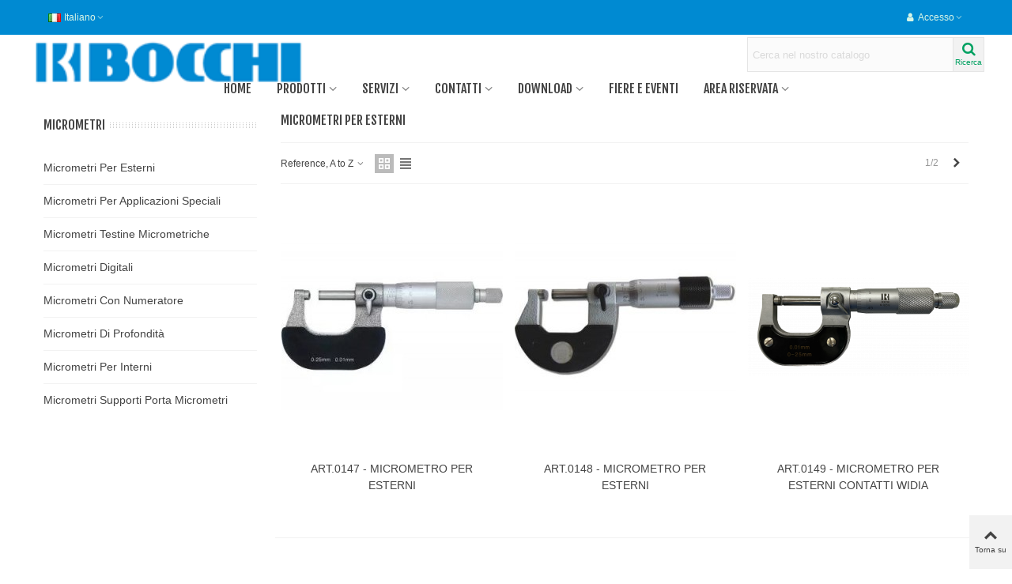

--- FILE ---
content_type: text/html; charset=utf-8
request_url: https://www.bocchicontrol.it/it/32-micrometri-per-esterni
body_size: 30656
content:
<!doctype html>
<html lang="it">

  <head>
	
	  
  <meta charset="utf-8">


  <meta http-equiv="x-ua-compatible" content="ie=edge">


<!-- Start cookieyes banner --> <script id="cookieyes" type="text/javascript" src="https://cdn-cookieyes.com/client_data/25cc5ccfa2218a6b27c2c0d1/script.js"></script> <!-- End cookieyes banner -->
<script>
	window.dataLayer = window.dataLayer || [];
	function gtag() {
	dataLayer.push(arguments);
	}
	gtag("consent", "default", {
	ad_storage: "denied",
	ad_user_data: "denied", 
	ad_personalization: "denied",
	analytics_storage: "denied",
	functionality_storage: "denied",
	personalization_storage: "denied",
	security_storage: "granted",
	wait_for_update: 2000,
	});
	gtag("set", "ads_data_redaction", true);
	gtag("set", "url_passthrough", true);
</script>
<!-- Google tag (gtag.js) -->
<script async src="https://www.googletagmanager.com/gtag/js?id=UA-173906565-57"></script>
<script>
  window.dataLayer = window.dataLayer || [];
  function gtag(){dataLayer.push(arguments);}
  gtag('js', new Date());

  gtag('config', 'UA-173906565-57');
</script>
	
<script>(function(w,d,s,u,o){w._cyA11yConfig={"iconId":"default","position":{"mobile":"bottom-right","desktop":"bottom-right"},"language":{"default":"it","selected":[]}};var js=d.createElement(s),fjs=d.getElementsByTagName(s)[0];js.src=u;js.async=true;fjs.parentNode.insertBefore(js,fjs);})(window,document,"script","https://cdn-cookieyes.com/widgets/accessibility.js?id=faa157a5-0340-49e7-b0da-684c6c12e8da");</script>


  <title>Micrometri Per Esterni</title>
  <meta name="description" content="">
  <meta name="keywords" content="">
        <link rel="canonical" href="https://www.bocchicontrol.it/it/32-micrometri-per-esterni">
    
                      <link rel="alternate" href="https://www.bocchicontrol.it/it/32-micrometri-per-esterni" hreflang="it">
                  <link rel="alternate" href="https://www.bocchicontrol.it/en/32-external-micrometers" hreflang="en-us">
            
                                      <link rel="next" href="https://www.bocchicontrol.it/it/32-micrometri-per-esterni?page=2" />
            

<!--st begin -->

    <meta name="viewport" content="width=device-width, minimum-scale=0.25, maximum-scale=1.6, initial-scale=1.0" />


<style type="text/css">
    .divTable
    {
        display:  table;
        width:auto;
        background-color:#eee;
        border:1px solid  #666666;
        border-spacing:5px;/*cellspacing:poor IE support for  this*/
       /* border-collapse:separate;*/
    }

    .divRow
    {
       display:table-row;
       width:auto;
    }

    .divCell
    {
        float:left;/*fix for  buggy browsers*/
        display:table-column;
        width:200px;
        background-color:#ccc;
    }
</style>


<script type="text/javascript">
(window.gaDevIds=window.gaDevIds||[]).push('d6YPbH');
(function(i,s,o,g,r,a,m){i['GoogleAnalyticsObject']=r;i[r]=i[r]||function(){
(i[r].q=i[r].q||[]).push(arguments)},i[r].l=1*new Date();a=s.createElement(o),
m=s.getElementsByTagName(o)[0];a.async=1;a.src=g;m.parentNode.insertBefore(a,m)
})(window,document,'script','//www.google-analytics.com/analytics.js','ga');
ga('create', 'UA-173906565-57', 'auto');
ga('require', 'ec');</script>


<!--st end -->

  <link rel="icon" type="image/vnd.microsoft.icon" href="/img/favicon.ico?1761142979">
  <link rel="shortcut icon" type="image/x-icon" href="/img/favicon.ico?1761142979">
  <!--st begin -->
    <link rel="apple-touch-icon" sizes="180x180" href="https://www.bocchicontrol.it/upload/stthemeeditor/9390af1cc949129423338c7c412eb787.png?1625145572" />
      <link rel="icon" type="image/png" sizes="16x16" href="https://www.bocchicontrol.it/upload/stthemeeditor/73bbbc502465cedae3417ab7c25feafd.png?1625145572" />
      <link rel="icon" type="image/png" sizes="32x32" href="https://www.bocchicontrol.it/upload/stthemeeditor/0e7fb502cd5fb1fee7016f9e0e512ea4.png?1625145572" />
      <link rel="manifest" href="/upload/stthemeeditor/1/site.webmanifest?1625145572">
        <meta name="msapplication-config" content="https://www.bocchicontrol.it/upload/stthemeeditor/1/browserconfig.xml?1625145572">
    
<!--st end -->

  


    <link href="https://www.bocchicontrol.it/modules/stthemeeditor/views/css/customer-s1.css?5965" rel="stylesheet" media="all" />
  


  	

  <script type="text/javascript">
        var blockwishlistController = "https:\/\/www.bocchicontrol.it\/it\/module\/blockwishlist\/action";
        var gdprSettings = {"gdprEnabledModules":{"ps_googleanalytics":false,"contactform":true,"gsitemap":false,"ps_contactinfo":false},"gdprCookieStoreUrl":"https:\/\/www.bocchicontrol.it\/it\/module\/gdprpro\/storecookie","newsletterConsentText":"&lt;p&gt;Voglio ricevere la newsletter&lt;\/p&gt;","checkAllByDefault":false,"under18AlertText":"Devi avere 18 anni per visitare questo sito","closeModalOnlyWithButtons":false,"showWindow":true,"isBot":true,"doNotTrackCompliance":false,"reloadAfterSave":false,"reloadAfterAcceptAll":false,"scrollLock":false,"acceptByScroll":false};
        var prestashop = {"cart":{"products":[],"totals":{"total":{"type":"total","label":"Totale","amount":0,"value":"0,00\u00a0\u20ac"},"total_including_tax":{"type":"total","label":"Totale (IVA incl.)","amount":0,"value":"0,00\u00a0\u20ac"},"total_excluding_tax":{"type":"total","label":"Totale (IVA escl.)","amount":0,"value":"0,00\u00a0\u20ac"}},"subtotals":{"products":{"type":"products","label":"Totale parziale","amount":0,"value":"0,00\u00a0\u20ac"},"discounts":null,"shipping":{"type":"shipping","label":"Spedizione","amount":0,"value":"Gratis"},"tax":null},"products_count":0,"summary_string":"0 articoli","vouchers":{"allowed":0,"added":[]},"discounts":[],"minimalPurchase":0,"minimalPurchaseRequired":""},"currency":{"name":"Euro","iso_code":"EUR","iso_code_num":"978","sign":"\u20ac"},"customer":{"lastname":null,"firstname":null,"email":null,"birthday":null,"newsletter":null,"newsletter_date_add":null,"optin":null,"website":null,"company":null,"siret":null,"ape":null,"is_logged":false,"gender":{"type":null,"name":null},"addresses":[]},"language":{"name":"Italiano (Italian)","iso_code":"it","locale":"it-IT","language_code":"it","is_rtl":"0","date_format_lite":"d\/m\/Y","date_format_full":"d\/m\/Y H:i:s","id":1},"page":{"title":"","canonical":"https:\/\/www.bocchicontrol.it\/it\/32-micrometri-per-esterni","meta":{"title":"Micrometri Per Esterni","description":"","keywords":"","robots":"index"},"page_name":"category","body_classes":{"lang-it":true,"lang-rtl":false,"country-IT":true,"currency-EUR":true,"layout-left-column":true,"page-category":true,"tax-display-enabled":true,"category-id-32":true,"category-Micrometri Per Esterni":true,"category-id-parent-31":true,"category-depth-level-3":true},"admin_notifications":[]},"shop":{"name":"Bocchi","logo":"\/img\/bocchi-logo-1761142979.jpg","stores_icon":"\/img\/logo_stores.png","favicon":"\/img\/favicon.ico"},"urls":{"base_url":"https:\/\/www.bocchicontrol.it\/","current_url":"https:\/\/www.bocchicontrol.it\/it\/32-micrometri-per-esterni","shop_domain_url":"https:\/\/www.bocchicontrol.it","img_ps_url":"https:\/\/www.bocchicontrol.it\/img\/","img_cat_url":"https:\/\/www.bocchicontrol.it\/img\/c\/","img_lang_url":"https:\/\/www.bocchicontrol.it\/img\/l\/","img_prod_url":"https:\/\/www.bocchicontrol.it\/img\/p\/","img_manu_url":"https:\/\/www.bocchicontrol.it\/img\/m\/","img_sup_url":"https:\/\/www.bocchicontrol.it\/img\/su\/","img_ship_url":"https:\/\/www.bocchicontrol.it\/img\/s\/","img_store_url":"https:\/\/www.bocchicontrol.it\/img\/st\/","img_col_url":"https:\/\/www.bocchicontrol.it\/img\/co\/","img_url":"https:\/\/www.bocchicontrol.it\/themes\/transformer\/assets\/img\/","css_url":"https:\/\/www.bocchicontrol.it\/themes\/transformer\/assets\/css\/","js_url":"https:\/\/www.bocchicontrol.it\/themes\/transformer\/assets\/js\/","pic_url":"https:\/\/www.bocchicontrol.it\/upload\/","pages":{"address":"https:\/\/www.bocchicontrol.it\/it\/indirizzo","addresses":"https:\/\/www.bocchicontrol.it\/it\/indirizzi","authentication":"https:\/\/www.bocchicontrol.it\/it\/login","cart":"https:\/\/www.bocchicontrol.it\/it\/carrello","category":"https:\/\/www.bocchicontrol.it\/it\/index.php?controller=category","cms":"https:\/\/www.bocchicontrol.it\/it\/index.php?controller=cms","contact":"https:\/\/www.bocchicontrol.it\/it\/contattaci","discount":"https:\/\/www.bocchicontrol.it\/it\/buoni-sconto","guest_tracking":"https:\/\/www.bocchicontrol.it\/it\/tracciatura-ospite","history":"https:\/\/www.bocchicontrol.it\/it\/cronologia-ordini","identity":"https:\/\/www.bocchicontrol.it\/it\/dati-personali","index":"https:\/\/www.bocchicontrol.it\/it\/","my_account":"https:\/\/www.bocchicontrol.it\/it\/account","order_confirmation":"https:\/\/www.bocchicontrol.it\/it\/conferma-ordine","order_detail":"https:\/\/www.bocchicontrol.it\/it\/index.php?controller=order-detail","order_follow":"https:\/\/www.bocchicontrol.it\/it\/segui-ordine","order":"https:\/\/www.bocchicontrol.it\/it\/ordine","order_return":"https:\/\/www.bocchicontrol.it\/it\/index.php?controller=order-return","order_slip":"https:\/\/www.bocchicontrol.it\/it\/buono-ordine","pagenotfound":"https:\/\/www.bocchicontrol.it\/it\/pagina-non-trovata","password":"https:\/\/www.bocchicontrol.it\/it\/recupero-password","pdf_invoice":"https:\/\/www.bocchicontrol.it\/it\/index.php?controller=pdf-invoice","pdf_order_return":"https:\/\/www.bocchicontrol.it\/it\/index.php?controller=pdf-order-return","pdf_order_slip":"https:\/\/www.bocchicontrol.it\/it\/index.php?controller=pdf-order-slip","prices_drop":"https:\/\/www.bocchicontrol.it\/it\/offerte","product":"https:\/\/www.bocchicontrol.it\/it\/index.php?controller=product","search":"https:\/\/www.bocchicontrol.it\/it\/ricerca","sitemap":"https:\/\/www.bocchicontrol.it\/it\/Mappa del sito","stores":"https:\/\/www.bocchicontrol.it\/it\/negozi","supplier":"https:\/\/www.bocchicontrol.it\/it\/fornitori","register":"https:\/\/www.bocchicontrol.it\/it\/login?create_account=1","order_login":"https:\/\/www.bocchicontrol.it\/it\/ordine?login=1"},"alternative_langs":{"it":"https:\/\/www.bocchicontrol.it\/it\/32-micrometri-per-esterni","en-us":"https:\/\/www.bocchicontrol.it\/en\/32-external-micrometers"},"theme_assets":"\/themes\/transformer\/assets\/","actions":{"logout":"https:\/\/www.bocchicontrol.it\/it\/?mylogout="},"no_picture_image":{"bySize":{"cart_default":{"url":"https:\/\/www.bocchicontrol.it\/img\/p\/it-default-cart_default.jpg","width":70,"height":80},"small_default":{"url":"https:\/\/www.bocchicontrol.it\/img\/p\/it-default-small_default.jpg","width":105,"height":120},"cart_default_2x":{"url":"https:\/\/www.bocchicontrol.it\/img\/p\/it-default-cart_default_2x.jpg","width":140,"height":160},"small_default_2x":{"url":"https:\/\/www.bocchicontrol.it\/img\/p\/it-default-small_default_2x.jpg","width":210,"height":240},"home_default":{"url":"https:\/\/www.bocchicontrol.it\/img\/p\/it-default-home_default.jpg","width":280,"height":320},"medium_default":{"url":"https:\/\/www.bocchicontrol.it\/img\/p\/it-default-medium_default.jpg","width":370,"height":423},"home_default_2x":{"url":"https:\/\/www.bocchicontrol.it\/img\/p\/it-default-home_default_2x.jpg","width":560,"height":640},"large_default":{"url":"https:\/\/www.bocchicontrol.it\/img\/p\/it-default-large_default.jpg","width":700,"height":800},"medium_default_2x":{"url":"https:\/\/www.bocchicontrol.it\/img\/p\/it-default-medium_default_2x.jpg","width":740,"height":846},"large_default_2x":{"url":"https:\/\/www.bocchicontrol.it\/img\/p\/it-default-large_default_2x.jpg","width":1200,"height":1372},"superlarge_default":{"url":"https:\/\/www.bocchicontrol.it\/img\/p\/it-default-superlarge_default.jpg","width":1200,"height":1372},"superlarge_default_2x":{"url":"https:\/\/www.bocchicontrol.it\/img\/p\/it-default-superlarge_default_2x.jpg","width":1200,"height":1372}},"small":{"url":"https:\/\/www.bocchicontrol.it\/img\/p\/it-default-cart_default.jpg","width":70,"height":80},"medium":{"url":"https:\/\/www.bocchicontrol.it\/img\/p\/it-default-home_default_2x.jpg","width":560,"height":640},"large":{"url":"https:\/\/www.bocchicontrol.it\/img\/p\/it-default-superlarge_default_2x.jpg","width":1200,"height":1372},"legend":""}},"configuration":{"display_taxes_label":true,"display_prices_tax_incl":true,"is_catalog":true,"show_prices":true,"opt_in":{"partner":true},"quantity_discount":{"type":"discount","label":"Sconto"},"voucher_enabled":0,"return_enabled":0},"field_required":[],"breadcrumb":{"links":[{"title":"Home","url":"https:\/\/www.bocchicontrol.it\/it\/"},{"title":"Micrometri","url":"https:\/\/www.bocchicontrol.it\/it\/31-micrometri"},{"title":"Micrometri Per Esterni","url":"https:\/\/www.bocchicontrol.it\/it\/32-micrometri-per-esterni"}],"count":3},"link":{"protocol_link":"https:\/\/","protocol_content":"https:\/\/"},"time":1769090613,"static_token":"af0294cd00b677b67f3a2874cefbdbc1","token":"2c36f9fc3e57ef2b6cf07c84dbe7f4c3"};
        var productsAlreadyTagged = [];
        var quick_search_as = true;
        var quick_search_as_min = 3;
        var quick_search_as_size = 6;
        var removeFromWishlistUrl = "https:\/\/www.bocchicontrol.it\/it\/module\/blockwishlist\/action?action=deleteProductFromWishlist";
        var st_myloved_url = "https:\/\/www.bocchicontrol.it\/it\/module\/stlovedproduct\/myloved";
        var stblogcomments_moderate = 1;
        var stcompare = {"url":"https:\/\/www.bocchicontrol.it\/it\/module\/stcompare\/compare"};
        var sttheme = {"cookie_domain":"www.bocchicontrol.it","cookie_path":"\/","drop_down":0,"is_rtl":0,"is_mobile_device":false,"gallery_image_type":"medium_default","thumb_image_type":"cart_default","responsive":"1","responsive_max":"1","product_view_swither":"1","infinite_scroll":"0","cate_pro_lazy":"1","sticky_column":"1","filter_position":"","sticky_option":"3","product_thumbnails":"0","enable_zoom":"2","enable_thickbox":"1","retina":"1","sticky_mobile_header":"2","sticky_mobile_header_height":"0","use_mobile_header":"1","pro_image_column_md":"4","submemus_animation":0,"pro_quantity_input":"2","popup_vertical_fit":"0","pro_tm_slider":"0","pro_tm_slider_cate":"1","buy_now":"1","lazyload_main_gallery":"0"};
        var wishlistAddProductToCartUrl = "https:\/\/www.bocchicontrol.it\/it\/module\/blockwishlist\/action?action=addProductToCart";
        var wishlistUrl = "https:\/\/www.bocchicontrol.it\/it\/module\/blockwishlist\/view";
        var wrongemailaddress_stnewsletter = "indirizzo email non valido";
      </script>
		<link rel="stylesheet" href="https://www.bocchicontrol.it/themes/transformer/assets/css/theme.css" media="all">
		<link rel="stylesheet" href="https://fonts.googleapis.com/css?family=Fjalla+One|Vollkorn:regular|Open+Sans:600|Open+Sans:700|Open+Sans:regular|Fjalla+One" media="all">
		<link rel="stylesheet" href="https://www.bocchicontrol.it/themes/transformer/assets/css/responsive.css" media="all">
		<link rel="stylesheet" href="https://www.bocchicontrol.it/themes/transformer/assets/css/responsive-lg.css" media="all">
		<link rel="stylesheet" href="https://www.bocchicontrol.it/themes/transformer/assets/css/responsive-xl.css" media="all">
		<link rel="stylesheet" href="https://www.bocchicontrol.it/themes/transformer/assets/css/responsive-xl-max.css" media="all">
		<link rel="stylesheet" href="https://www.bocchicontrol.it/modules/stthemeeditor/views/css/animate.min.css" media="all">
		<link rel="stylesheet" href="https://www.bocchicontrol.it/themes/transformer/modules/ps_facetedsearch/views/dist/front.css" media="all">
		<link rel="stylesheet" href="https://www.bocchicontrol.it/modules/creativeelements/views/css/frontend.min.css?v=2.13.0" media="all">
		<link rel="stylesheet" href="https://www.bocchicontrol.it/modules/creativeelements/views/css/ce/kit-1.css?v=1760966085" media="all">
		<link rel="stylesheet" href="https://www.bocchicontrol.it/modules/sthoverimage/views/css/style.css" media="all">
		<link rel="stylesheet" href="https://www.bocchicontrol.it/modules/stinstagram/views/css/stinstagram.css" media="all">
		<link rel="stylesheet" href="https://www.bocchicontrol.it/modules/stcompare/views/css/front.css" media="all">
		<link rel="stylesheet" href="https://www.bocchicontrol.it/modules/gdprpro//views/css/newsletter.css" media="all">
		<link rel="stylesheet" href="https://www.bocchicontrol.it/modules/gdprpro//views/css/gdpr-modal.css" media="all">
		<link rel="stylesheet" href="https://www.bocchicontrol.it/modules/gdprpro//views/css/front.css" media="all">
		<link rel="stylesheet" href="https://www.bocchicontrol.it/modules/privatedownloadarea//views/css/front.css" media="all">
		<link rel="stylesheet" href="https://www.bocchicontrol.it/js/jquery/ui/themes/base/minified/jquery-ui.min.css" media="all">
		<link rel="stylesheet" href="https://www.bocchicontrol.it/js/jquery/ui/themes/base/minified/jquery.ui.theme.min.css" media="all">
		<link rel="stylesheet" href="https://www.bocchicontrol.it/modules/blockwishlist/public/wishlist.css" media="all">
		<link rel="stylesheet" href="https://www.bocchicontrol.it/js/jquery/plugins/fancybox/jquery.fancybox.css" media="all">
		<link rel="stylesheet" href="https://www.bocchicontrol.it/themes/transformer/assets/css/custom.css" media="all">
	
	


        <link rel="preload" href="/modules/creativeelements/views/lib/ceicons/fonts/ceicons.woff2?8goggd" as="font" type="font/woff2" crossorigin>
        
<!--st end -->

  <!-- emarketing start -->




<!-- emarketing end --><style>#st_header .search_widget_block{width:300px;}#st_header .search_widget_text, #st_header .search_widget_btn{height:42px;}#st_header .search_widget_btn{line-height:40px;}#st_header .search_widget_text{background:#FBFBFB;}#st_header .search_widget_form_inner.input-group-with-border{border-color:#E5E5E5;}#st_header .search_widget_btn.btn{border-color:#E5E5E5;}#st_header .search_widget_btn{color:#00a161;}#st_header .search_widget_btn:hover{color:#ffffff;}#st_header .search_widget_btn{background:#f2f2f2;}#st_header .search_widget_btn:hover{background:#00a161;}</style>
<style>#st_news_letter_1 .st_news_letter_form_inner{max-width:258px;}#st_news_letter_1 .st_news_letter_input{height:35px;}#st_news_letter_1 .input-group-with-border{border-color:#444444;}#st_news_letter_2 .st_news_letter_input{height:35px;}#st_news_letter_2 .input-group-with-border{border-color:#E5E5E5;}#st_news_letter_2 .st_news_letter_submit{color:#ffffff;}#st_news_letter_2 .st_news_letter_submit{background-color:#666666;}#st_news_letter_2 .st_news_letter_submit:hover{color:#ffffff;}#st_news_letter_2 .st_news_letter_submit:hover{background-color:#00a161;}</style>
<style>#steasy_column_32{padding-top: 0px;}#steasy_column_32{padding-bottom: 0px;}#steasy_column_33{padding-top: 0px;}#steasy_column_33{padding-bottom: 0px;}#steasy_column_33 .stsocial_2_1 li,#steasy_column_33 .stsocial_2_2 li,#steasy_column_33 .stsocial_2_3 li{padding-bottom: 16px;}#steasy_column_33 .stsocial_1_1 li,#steasy_column_33 .stsocial_1_2 li,#steasy_column_33 .stsocial_1_3 li{padding-right: 16px;}#steasy_column_33 .stsocial_list a .social_wrap{font-size: 18px;}#steasy_column_34{padding-top: 0px;}#steasy_column_34{padding-bottom: 0px;}#steasy_column_35{padding-top: 0px;}#steasy_column_35{padding-bottom: 0px;}#steasy_column_275{padding-top: 0px;}#steasy_column_275{padding-bottom: 0px;}#steasy_column_276{padding-top: 0px;}#steasy_column_276{padding-bottom: 0px;}#steasy_column_277{padding-top: 0px;}#steasy_column_277{padding-bottom: 0px;}#steasy_column_278{padding-top: 0px;}#steasy_column_278{padding-bottom: 0px;}#easycontent_60 {padding-top:100px;}#easycontent_60 {padding-bottom:100px;}#steasy_column_313{padding-top: 0px;}#steasy_column_313{padding-bottom: 0px;}#steasy_column_331{padding-top: 0px;}#steasy_column_331{padding-bottom: 0px;}#steasy_column_332{padding-top: 0px;}#steasy_column_332{padding-bottom: 0px;}</style>
<style>.st_banner_block_1 .st_image_layered_description, a.st_banner_block_1 , .st_banner_block_1 .st_image_layered_description a{color:#ffffff;} .st_banner_block_1 .separater{border-color:#ffffff;}.st_banner_block_2 .st_image_layered_description, a.st_banner_block_2 , .st_banner_block_2 .st_image_layered_description a{color:#ffffff;} .st_banner_block_2 .separater{border-color:#ffffff;}.st_banner_block_3 .st_image_layered_description, a.st_banner_block_3 , .st_banner_block_3 .st_image_layered_description a{color:#ffffff;} .st_banner_block_3 .separater{border-color:#ffffff;}.st_banner_block_4 .st_image_layered_description, a.st_banner_block_4 , .st_banner_block_4 .st_image_layered_description a{color:#ffffff;} .st_banner_block_4 .separater{border-color:#ffffff;}.st_banner_block_5 .st_image_layered_description, a.st_banner_block_5 , .st_banner_block_5 .st_image_layered_description a{color:#ffffff;} .st_banner_block_5 .separater{border-color:#ffffff;}.st_banner_block_6 .st_image_layered_description, a.st_banner_block_6 , .st_banner_block_6 .st_image_layered_description a{color:#ffffff;} .st_banner_block_6 .separater{border-color:#ffffff;}.st_banner_block_7 .st_image_layered_description, a.st_banner_block_7 , .st_banner_block_7 .st_image_layered_description a{color:#ffffff;} .st_banner_block_7 .separater{border-color:#ffffff;}.st_banner_block_8 .st_image_layered_description, a.st_banner_block_8 , .st_banner_block_8 .st_image_layered_description a{color:#ffffff;} .st_banner_block_8 .separater{border-color:#ffffff;}.st_banner_block_9 .st_image_layered_description, a.st_banner_block_9 , .st_banner_block_9 .st_image_layered_description a{color:#ffffff;} .st_banner_block_9 .separater{border-color:#ffffff;}.st_banner_block_10 .st_image_layered_description, a.st_banner_block_10 , .st_banner_block_10 .st_image_layered_description a{color:#ffffff;} .st_banner_block_10 .separater{border-color:#ffffff;}.st_banner_block_22 .st_image_layered_description, a.st_banner_block_22 , .st_banner_block_22 .st_image_layered_description a{color:#ffffff;} .st_banner_block_22 .separater{border-color:#ffffff;}.st_banner_block_23 .st_image_layered_description, a.st_banner_block_23 , .st_banner_block_23 .st_image_layered_description a{color:#ffffff;} .st_banner_block_23 .separater{border-color:#ffffff;}.st_banner_block_24 .st_image_layered_description, a.st_banner_block_24 , .st_banner_block_24 .st_image_layered_description a{color:#ffffff;} .st_banner_block_24 .separater{border-color:#ffffff;}.st_banner_block_29 .st_image_layered_description, a.st_banner_block_29 , .st_banner_block_29 .st_image_layered_description a{color:#ffffff;} .st_banner_block_29 .separater{border-color:#ffffff;}#st_banner_34{padding-top:0px;}#st_banner_34{padding-bottom:0px;}#st_banner_38{padding-top:0px;}#st_banner_38{padding-bottom:0px;}#st_banner_39{padding-top:0px;}#st_banner_39{padding-bottom:0px;}</style>
<style>.block_blog .s_title_block a{font-size: 16px;}.is_blog .title_style_0 .flex_child,.is_blog .title_style_2 .flex_child,.is_blog .title_style_3 .flex_child{background-image: none;}.products_sldier_swiper .block_blog .pro_outer_box:hover .pro_second_box,.product_list.grid .block_blog .pro_outer_box:hover .pro_second_box{ background-color: #ffffff; }</style>
        <meta property="og:site_name" content="Bocchi" />
    <meta property="og:url" content="https://www.bocchicontrol.it/it/32-micrometri-per-esterni" />
        <meta property="og:type" content="product" />
    <meta property="og:title" content="Micrometri Per Esterni" />
    <meta property="og:description" content="" />
        <style>.social_share_1{color:#ffffff!important;}.social_share_1{background-color:#55ACEE!important;}.social_share_1:hover{color:#ffffff!important;}.social_share_1:hover{background-color:#407EAF!important;}.social_share_2{color:#ffffff!important;}.social_share_2{background-color:#3b5998!important;}.social_share_2:hover{color:#ffffff!important;}.social_share_2:hover{background-color:#2E4674!important;}.social_share_3{color:#ffffff!important;}.social_share_3{background-color:#DD4D40!important;}.social_share_3:hover{color:#ffffff!important;}.social_share_3:hover{background-color:#2E4674!important;}.social_share_4{color:#ffffff!important;}.social_share_4{background-color:#BD081C!important;}.social_share_4:hover{color:#ffffff!important;}.social_share_4:hover{background-color:#8B0815!important;}</style>
<style>.countdown_timer.countdown_style_0 div{padding-top:11px;padding-bottom:11px;}.countdown_timer.countdown_style_0 div span{height:22px;line-height:22px;}.countdown_timer.countdown_style_0 div{border-right:none;}.countdown_name{display:none;}</style>
<script>
//<![CDATA[

var s_countdown_all = 0;
var s_countdown_id_products = []; 
var s_countdown_style = 0; 
var s_countdown_lang = new Array();
s_countdown_lang['day'] = "day";
s_countdown_lang['days'] = "days";
s_countdown_lang['hrs'] = "ore";
s_countdown_lang['min'] = "min";
s_countdown_lang['sec'] = "sec";

//]]>
</script>
<script>
//<![CDATA[
var ins_follow = "Follow";
var ins_posts = "Messaggi";
var ins_followers = "Followers";
var ins_following = "Following";
var stinstagram_view_in_ins = "View in Instagram";
var stinstagram_view_larger = "Fare clic per ingrandire";
var st_timeago_suffixAgo= "fa";
var st_timeago_suffixFromNow= "da adesso";
var st_timeago_inPast= "da un momento all'altro";
var st_timeago_seconds= "meno di un minuto";
var st_timeago_minute= "circa un minuto";
var st_timeago_minutes= "#d minutes";
var st_timeago_hour= "Circa un ora";
var st_timeago_hours= "circa #d ore";
var st_timeago_day= "un giorno";
var st_timeago_days= "#d days";
var st_timeago_month= "circa un mese";
var st_timeago_months= "#d months";
var st_timeago_year= "circa un anno";
var st_timeago_years= "#d years";
var st_timeago_years= "#d years";
var ins_previous= "Precedente";
var ins_next= "Pros.";

var instagram_block_array={'profile':[],'feed':[]};

//]]>
</script><style>.love_product .btn_text{display:none;}</style>
<style>#side_products_cart{right: 0; left: auto; border-left-width: 4px;border-right-width: 0;}.is_rtl #side_products_cart{left: 0; right: auto;border-left-width:0;border-right-width: 4px;}#side_products_cart .st-menu-header .close_right_side{left: 4px; right: auto;}.is_rtl #side_products_cart .st-menu-header .close_right_side{left: auto; right: 4px;}#side_mobile_nav{right: 0; left: auto; border-left-width: 4px;border-right-width: 0;}.is_rtl #side_mobile_nav{left: 0; right: auto;border-left-width:0;border-right-width: 4px;}#side_mobile_nav .st-menu-header .close_right_side{left: 4px; right: auto;}.is_rtl #side_mobile_nav .st-menu-header .close_right_side{left: auto; right: 4px;}#side_stmobilemenu{right: auto; left: 0; border-left-width: 0;border-right-width: 4px;}.is_rtl #side_stmobilemenu{left: auto; right: 0;border-left-width:4px;border-right-width: 0;}#side_stmobilemenu .st-menu-header .close_right_side{left: auto; right: 4px;}.is_rtl #side_stmobilemenu .st-menu-header .close_right_side{left: 4px; right: auto;}#rightbar{-webkit-flex-grow: 3; -moz-flex-grow: 3; flex-grow: 3; -ms-flex-positive: 3;}#leftbar{-webkit-flex-grow: 0; -moz-flex-grow: 0; flex-grow: 0; -ms-flex-positive: 0;}#rightbar{top:auto; bottom:0%;}#leftbar{top:auto; bottom:0%;}</style>
<style>.st_sticker_1{color:#ffffff;}.st_sticker_1{background:rgba(6,161,97,1);}.st_sticker_1{background:rgba(6,161,97,1);}.pro_first_box .st_sticker_1.flag_1:before, .pro_first_box .st_sticker_1.flag_2:before{border-top-color:#06a161;border-bottom-color:#06a161;}.st_sticker_1{border-width:0px;}.st_sticker_1{height:20px;line-height:20px;}.pro_first_box .st_sticker_1.flag_1:before, .pro_first_box .st_sticker_1.flag_2:before{height:20px;width:10px;border-width:10px;}.pro_first_box .st_sticker_1.flag_1:before, .pro_first_box .st_sticker_1.flag_2:before{top:-0px;}.pro_first_box .st_sticker_1.flag_1:before{right:-10px;}.pro_first_box .st_sticker_1.flag_2:before{left:-10px;}.st_sticker_1{left:0px;}.st_sticker_1{top:20px;}.st_sticker_2{color:#ffffff;}.st_sticker_2{background:rgba(255,138,0,1);}.st_sticker_2{background:rgba(255,138,0,1);}.pro_first_box .st_sticker_2.flag_1:before, .pro_first_box .st_sticker_2.flag_2:before{border-top-color:#FF8A00;border-bottom-color:#FF8A00;}.st_sticker_2{border-width:0px;}.st_sticker_2{height:20px;line-height:20px;}.pro_first_box .st_sticker_2.flag_1:before, .pro_first_box .st_sticker_2.flag_2:before{height:20px;width:10px;border-width:10px;}.pro_first_box .st_sticker_2.flag_1:before, .pro_first_box .st_sticker_2.flag_2:before{top:-0px;}.pro_first_box .st_sticker_2.flag_1:before{right:-10px;}.pro_first_box .st_sticker_2.flag_2:before{left:-10px;}.st_sticker_2{right:0px;}.st_sticker_2{top:20px;}.st_sticker_4{border-color:#999999;}.st_sticker_4{border-width:2px;}.pro_first_box .st_sticker_4.flag_1:before, .pro_first_box .st_sticker_4.flag_2:before{top:-2px;}.pro_first_box .st_sticker_4.flag_1:before{right:-13px;}.pro_first_box .st_sticker_4.flag_2:before{left:-13px;}</style>
        <style type="text/css">#st_header .shop_logo { display: block !important; position: absolute !important; top: 0 !important;
}
.product-price-and-shipping{ display: none !important;
}
.mar_b1.pro_price_block.flex_container.flex_start { display: block;
}
.pro_price_right { display: none;
}
div#product-availability { display: none !important;
}
.st_sticker_block { display: none !important;
} .bocchi-contact-main { width: 100%; margin-top: 50px; margin-bottom: 50px;
}
.bocchi-inner { width: 33%; float: left;
}
.adress { text-align: center;
}
.phone { text-align: center;
}
.email { text-align: center;
}
.textwidget p { font-size: 15px; }
.textwidget a { font-size: 15px; }
.textwidget h2 { margin-bottom: 14px;
} footer#footer { background: #212121;
}
#footer .title_block .title_block_inner { color: #bdbdbd;
}
.contact-footer a { color: #bdbdbd;
}
.contact-footer a:hover { color: #00a161 !important;
}
div#footer-bottom { background: #292929;
}
#footer-bottom #footer_bottom_left { float: none; text-align: center; color: #bdbdbd; font-size: 15px;
}
.breadcrumb_wrapper { padding: 36.5% 0 0; background-size: contain; }
#footer-secondary { display: none;
}
.cms-id-9 .style_content.cms_content { margin-bottom: 50px;
}
.custom-page { margin-top: 30px; margin-bottom: 50px;
}
.page-blog-category h1.page_heading.m-b-1 { display: none;
}
.style_content p { font-size: 14px;
}
.custom-page p { font-size: 14px !important;
}
.custom-page span a { font-size: 14px;
}
.list-left { width: 50%; float: left;
}
.calibration-left { width: 70%; float: left;
}
.service-left { width: 60%; float: left;
}
.service-main { margin-bottom: 30px;
}
.service-left2 { width: 50%; float: left;
}
.service-left2 { width: 65%; float: right; margin-top: 40px;
}
.service-right2 { text-align: center;
}
p { font-size: 14px;
}
@media only screen and (max-width: 1024px) {
.calibration-main { width: 100%;
}
.h2, h2 { font-size: 26px;
}
.calibration-left { width: 63%; float: left;
}
.calibration-right img { margin-top: 70px;
}
.service-left2 { width: 60%;
}
.service-left { width: 100%; float: left;
}
.service-right{ text-align: center;
}
.service-left2 { width: 100% !important; float: right; margin-top: 40px;
}
.service-right2 { text-align: center;
}
}
@media only screen and (max-width: 976px) {
.bocchi-inner { width: 100%; float: left; margin: 15px 0;
}
.calibration-right { text-align: center;
}
.calibration-left { width: 100%;
}
} .table{ width: 100%; border-collapse: collapse; margin: 0; padding: 20px; font-family: sans-serif;
}
.table td, .table th {
padding: 2px 25px;
border: 1px solid black;
text-align: center;
background-color: rgb(128 128 128 / 22%); padding: 5px 0px;
font-size: 16px;
} .table th, table td { background-color: rgb(128 128 128 / 22%); padding: 10px 0px;
}
.bold {
font-weight: bold;
} /*responsive*/
@media (max-width: 500px) { .table thead{ display:none; } .table, .table tbody, .table tr, .table td { display:block; width: 100%;
}
.table tr{ margin-bottom:15px; } .table td{ text-align:right; padding-left:50%; position:relative; font-size:11px; padding-right: 15px;
} .table td::before{ content:attr(data-label); position:absolute; width:50%; left:0; padding-left:15px; font-size:11px; text-align:left; } } </style>
            

	

  </head>
  <body id="category" class="category lang-it country-it currency-eur layout-left-column page-category tax-display-enabled category-id-32 category-micrometri-per-esterni category-id-parent-31 category-depth-level-3 ps-googleanalytics-off contactform-off gsitemap-off ps-contactinfo-off ce-kit-1 elementor-page elementor-page-32040101   lang_it  dropdown_menu_event_0 
   desktop_device  slide_lr_column      is_safari 	 show-left-column hide-right-column 
  ">	
      
    
	<div id="st-container" class="st-container st-effect-0">
	  <div class="st-pusher">
		<div class="st-content"><!-- this is the wrapper for the content -->
		  <div class="st-content-inner">
	<!-- off-canvas-end -->

	<main id="body_wrapper">
	  	  
			  
	  <div class="header-container  ">
	  <header id="st_header" class="animated fast">
		
		  	
    

  <section id="mobile_bar" class="animated fast">
    <div class="container">
      <div id="mobile_bar_top" class="flex_container">
                  <div id="mobile_bar_left">
            <div class="flex_container">
            	                	<a id="rightbar_9"  href="javascript:;" class="mobile_bar_tri  menu_mobile_bar_tri mobile_bar_item  " data-name="side_stmobilemenu" data-direction="open_bar_left" rel="nofollow" title="Menu">
	    <i class="fto-menu fs_xl"></i>
	    <span class="mobile_bar_tri_text">Menu</span>
	</a>

            </div>
          </div>
          <div id="mobile_bar_center" class="flex_child">
            <div class="flex_container  flex_center ">            	                            <a class="mobile_logo" href="https://www.bocchicontrol.it/" title="Bocchi">
              <img class="logo" src="https://www.bocchicontrol.it/upload//stthemeeditor/223efdca815f41de8b8d61cf09c2aa2f.png"  srcset="https://www.bocchicontrol.it/upload//stthemeeditor/6d4dcc2c983467ae889c9591dce0e1d0.png 2x" alt="Bocchi" width="800" height="120"/>
            </a>
        
              	              
            </div>
          </div>
          <div id="mobile_bar_right">
            <div class="flex_container">	<a id="rightbar_10"  href="javascript:;" class="mobile_bar_tri  customer_mobile_bar_tri mobile_bar_item " data-name="side_mobile_nav" data-direction="open_bar_right" href="javascript:;" rel="nofollow" title="impostazioni">
	    <i class="fto-ellipsis fs_xl"></i>
	    <span class="mobile_bar_tri_text">impostazioni</span>
	</a>
</div>
          </div>
      </div>
      <div id="mobile_bar_bottom" class="flex_container">
        
      </div>
    </div>
  </section>


            <div id="top_bar" class="nav_bar horizontal-s-fullheight " >
      <div class="wide_container">
        <div id="top_bar_container" class="container">
          <div id="top_bar_row" class="flex_container">
            <nav id="nav_left" class="flex_float_left"><div class="flex_box">	<div id="languages-block-top-mod" class="languages-block top_bar_item dropdown_wrap"><div class="dropdown_tri  dropdown_tri_in  header_item" aria-haspopup="true" aria-expanded="false"><img src="https://www.bocchicontrol.it/img/l/1.jpg" alt="it" width="16" height="11" class="mar_r4" />Italiano<i class="fto-angle-down arrow_down arrow"></i><i class="fto-angle-up arrow_up arrow"></i></div>
				<div class="dropdown_list" aria-labelledby="Selettore della lingua">
			<ul class="dropdown_box dropdown_list_ul">
					        							        							<li>
						<a class="dropdown_list_item" href="https://www.bocchicontrol.it/en/32-external-micrometers" title="English">
					    <img src="https://www.bocchicontrol.it/img/l/2.jpg" alt="en" width="16" height="11" class="mar_r4" />English						</a>
					</li>
												</ul>
		</div>
			</div>
</div></nav>
            <nav id="nav_center" class="flex_float_center"><div class="flex_box"></div></nav>
            <nav id="nav_right" class="flex_float_right"><div class="flex_box">							<div class="quick_login dropdown_wrap top_bar_item"><a href="https://www.bocchicontrol.it/it/login?back=index" class="dropdown_tri dropdown_tri_in header_item" aria-haspopup="true" aria-expanded="false" rel="nofollow" title="Accedi al tuo account cliente"><i class="fto-user icon_btn header_v_align_m fs_lg mar_r4"></i><span class="header_v_align_m">Accesso</span><i class="fto-angle-down arrow_down arrow"></i><i class="fto-angle-up arrow_up arrow"></i></a>
		        <div class="dropdown_list">
		            <div class="dropdown_box login_from_block">
		    			<form action="https://www.bocchicontrol.it/it/login" method="post">
						  <div class="form_content">
					        					              
  <input type="hidden" name="back" value="index">
  

					        					            
  <div class="form-group form-group-small ">
        <label class=" required">
        E-mail
        
                  
    </label>
        <div class="">

          
        
          <input
            class="form-control"
            name="email"
            type="email"
            value=""
                                    required          >
                  

      
      
              
    </div>
    
    
  </div>
  

					        					            
  <div class="form-group form-group-small ">
        <label class=" required">
        Password
        
                  
    </label>
        <div class="">

          
        
          <div class="input-group js-parent-focus input-group-with-border">
            <input
              class="form-control js-child-focus js-visible-password"
              name="password"
              title="Almeno 5 caratteri"
              type="password"
              value=""
              pattern=".{5,}"
              required            >
            <span class="input-group-btn">
              <button
                class="btn show_password"
                type="button"
                data-action="show-password"
                data-text-show="Mostrare"
                data-text-hide="Nascondere"
              >
                <i class="fto-eye-off"></i>
              </button>
            </span>
          </div>
        
      
      
              
    </div>
    
    
  </div>
  

					        						      <div class="form-group forgot-password">
						          <a href="https://www.bocchicontrol.it/it/recupero-password" rel="nofollow" title="Hai dimenticato la password?">
						            Hai dimenticato la password?
						          </a>
						      </div>
						  </div>
						  <div class="form-footer">
						    <input type="hidden" name="submitLogin" value="1">
						    <button class="btn btn-default btn-spin btn-full-width" data-link-action="sign-in" type="submit">
						      <i class="fto-lock fto_small"></i>
						      Sign in
						    </button>
						    <a class="btn btn-link btn-full-width btn-spin js-submit-active" href="https://www.bocchicontrol.it/it/login?create_account=1" rel="nofollow" title="Crea un account">
								Crea un account
							</a>
						  </div>

						</form>

		    		</div>
		        </div>
		    </div>
		<!-- Block stlinkgroups top module -->
<!-- /Block stlinkgroups top module --></div></nav>
          </div>
        </div>          
      </div>
    </div>
  

  <div id="header_primary" class="">
    <div class="">
      <div id="header_primary_container" class="container-fluid">
        <div id="header_primary_row" class="flex_container  logo_left ">
                                  <div id="header_left" class="">
            <div class="flex_container header_box  flex_left ">
                                        <div class="logo_box">
          <div class="slogan_horizon">
            <a class="shop_logo" href="https://www.bocchicontrol.it/" title="Bocchi">
                <img class="logo" src="/img/bocchi-logo-1761142979.jpg"  srcset="https://www.bocchicontrol.it/upload//stthemeeditor/6d4dcc2c983467ae889c9591dce0e1d0.png 2x" alt="Bocchi" width="100" height="28"/>
            </a>
                      </div>
                  </div>
        
                                        </div>
          </div>
            <div id="header_center" class="">
              <div class="flex_container header_box  flex_center ">
                                          </div>
            </div>
          <div id="header_right" class="">
            <div id="header_right_top" class="flex_container header_box  flex_right ">
                <div class="search_widget_block search_widget_3">
<div class="search_widget" data-search-controller-url="//www.bocchicontrol.it/it/ricerca">
	<form method="get" action="//www.bocchicontrol.it/it/ricerca" class="search_widget_form">
		<input type="hidden" name="controller" value="search">
		<div class="search_widget_form_inner input-group round_item js-parent-focus input-group-with-border">
	      <input type="text" class="form-control search_widget_text js-child-focus" name="s" value="" placeholder="Cerca nel nostro catalogo">
	      <span class="input-group-btn">
	        <button class="btn btn-search btn-spin search_widget_btn link_color icon_btn" type="submit"><i class="fto-search-1"></i><span class="icon_text">Ricerca</span></button>
	      </span>
	    </div>

	</form>
	<div class="search_results  search_show_img  search_show_name "></div>
	<a href="javascript:;" title="Più prodotti." rel="nofollow" class="display_none search_more_products go">Fare clic per più prodotti.</a>
	<div class="display_none search_no_products">Nessun prodotto trovato.</div>
</div>
</div>

            </div>
                      </div>
        </div>
      </div>
    </div>
  </div>
  


                <section id="top_extra" class="main_menu_has_widgets_0">
            <div class="st_mega_menu_container animated fast">
      <div class="container">
        <div id="top_extra_container" class="flex_container  flex_center ">
            	<nav id="st_mega_menu_wrap" class="">
		<ul class="st_mega_menu clearfix mu_level_0">
						<li id="st_menu_2" class="ml_level_0 m_alignment_0">
			<a id="st_ma_2" href="https://www.bocchicontrol.it/it/content/36-home" class="ma_level_0" title="HOME">HOME</a>
					</li>
					<li id="st_menu_19" class="ml_level_0 m_alignment_0">
			<a id="st_ma_19" href="https://www.bocchicontrol.it/it/content/6-prodotti" class="ma_level_0 is_parent" title="Prodotti">PRODOTTI</a>
								<div class="stmenu_sub style_wide col-md-12">
		<div class="row m_column_row">
																			<div id="st_menu_column_11" class="col-md-3">
																											<div id="st_menu_block_22">
																<ul class="mu_level_1">
									<li class="ml_level_1">
										<a id="st_ma_22" href="https://www.bocchicontrol.it/it/10-calibri" title="Calibri"  class="ma_level_1 ma_item">Calibri</a>
																																													<ul class="mu_level_2 p_granditem_1">
					<li class="ml_level_2 granditem_0 p_granditem_1">
			<div class="menu_a_wrap">
			<a href="https://www.bocchicontrol.it/it/11-calibri-nonio-150" title="Calibri Nonio 1/50" class="ma_level_2 ma_item "><i class="fto-angle-right list_arrow"></i>Calibri Nonio 1/50</a>
						</div>
				</li>
					<li class="ml_level_2 granditem_0 p_granditem_1">
			<div class="menu_a_wrap">
			<a href="https://www.bocchicontrol.it/it/12-calibri-speciali" title="Calibri Speciali" class="ma_level_2 ma_item "><i class="fto-angle-right list_arrow"></i>Calibri Speciali</a>
						</div>
				</li>
					<li class="ml_level_2 granditem_0 p_granditem_1">
			<div class="menu_a_wrap">
			<a href="https://www.bocchicontrol.it/it/13-calibri-tascabili-nonio" title="Calibri Tascabili Nonio" class="ma_level_2 ma_item "><i class="fto-angle-right list_arrow"></i>Calibri Tascabili Nonio</a>
						</div>
				</li>
					<li class="ml_level_2 granditem_0 p_granditem_1">
			<div class="menu_a_wrap">
			<a href="https://www.bocchicontrol.it/it/14-calibri-ad-orologio" title="Calibri Ad Orologio" class="ma_level_2 ma_item "><i class="fto-angle-right list_arrow"></i>Calibri Ad Orologio</a>
						</div>
				</li>
					<li class="ml_level_2 granditem_0 p_granditem_1">
			<div class="menu_a_wrap">
			<a href="https://www.bocchicontrol.it/it/15-calibri-digitali" title="Calibri Digitali" class="ma_level_2 ma_item "><i class="fto-angle-right list_arrow"></i>Calibri Digitali</a>
						</div>
				</li>
					<li class="ml_level_2 granditem_0 p_granditem_1">
			<div class="menu_a_wrap">
			<a href="https://www.bocchicontrol.it/it/16-calibri-di-profondità" title="Calibri Di Profondità" class="ma_level_2 ma_item "><i class="fto-angle-right list_arrow"></i>Calibri Di Profondità</a>
						</div>
				</li>
					<li class="ml_level_2 granditem_0 p_granditem_1">
			<div class="menu_a_wrap">
			<a href="https://www.bocchicontrol.it/it/86-calibri-ferrovie" title="Calibri Ferrovie" class="ma_level_2 ma_item "><i class="fto-angle-right list_arrow"></i>Calibri Ferrovie</a>
						</div>
				</li>
					<li class="ml_level_2 granditem_0 p_granditem_1">
			<div class="menu_a_wrap">
			<a href="https://www.bocchicontrol.it/it/87-calibri-comparativi" title="Calibri Comparativi" class="ma_level_2 ma_item "><i class="fto-angle-right list_arrow"></i>Calibri Comparativi</a>
						</div>
				</li>
		</ul>
																			</li>
								</ul>	
							</div>
																																						<div id="st_menu_block_23">
																<ul class="mu_level_1">
									<li class="ml_level_1">
										<a id="st_ma_23" href="https://www.bocchicontrol.it/it/17-rapportatori-di-angoli" title="Rapportatori Di Angoli"  class="ma_level_1 ma_item">Rapportatori Di Angoli</a>
																																													<ul class="mu_level_2 p_granditem_1">
					<li class="ml_level_2 granditem_0 p_granditem_1">
			<div class="menu_a_wrap">
			<a href="https://www.bocchicontrol.it/it/18-rapportatori-di-angoli-a-nonio" title="Rapportatori Di Angoli A Nonio" class="ma_level_2 ma_item "><i class="fto-angle-right list_arrow"></i>Rapportatori Di Angoli A Nonio</a>
						</div>
				</li>
					<li class="ml_level_2 granditem_0 p_granditem_1">
			<div class="menu_a_wrap">
			<a href="https://www.bocchicontrol.it/it/19-rapportatori-di-angoli-ad-orologio" title="Rapportatori Di Angoli Ad Orologio" class="ma_level_2 ma_item "><i class="fto-angle-right list_arrow"></i>Rapportatori Di Angoli Ad Orologio</a>
						</div>
				</li>
					<li class="ml_level_2 granditem_0 p_granditem_1">
			<div class="menu_a_wrap">
			<a href="https://www.bocchicontrol.it/it/20-rapportatori-di-angoli-digitali" title="Rapportatori Di Angoli Digitali" class="ma_level_2 ma_item "><i class="fto-angle-right list_arrow"></i>Rapportatori Di Angoli Digitali</a>
						</div>
				</li>
					<li class="ml_level_2 granditem_0 p_granditem_1">
			<div class="menu_a_wrap">
			<a href="https://www.bocchicontrol.it/it/21-squadre-a-goniometro" title="Squadre A Goniometro" class="ma_level_2 ma_item "><i class="fto-angle-right list_arrow"></i>Squadre A Goniometro</a>
						</div>
				</li>
		</ul>
																			</li>
								</ul>	
							</div>
																																						<div id="st_menu_block_24">
																<ul class="mu_level_1">
									<li class="ml_level_1">
										<a id="st_ma_24" href="https://www.bocchicontrol.it/it/22-altimetri" title="Altimetri"  class="ma_level_1 ma_item">Altimetri</a>
																																													<ul class="mu_level_2 p_granditem_1">
					<li class="ml_level_2 granditem_0 p_granditem_1">
			<div class="menu_a_wrap">
			<a href="https://www.bocchicontrol.it/it/23-tracciatori-di-altezze" title="Tracciatori di altezze" class="ma_level_2 ma_item "><i class="fto-angle-right list_arrow"></i>Tracciatori di altezze</a>
						</div>
				</li>
					<li class="ml_level_2 granditem_0 p_granditem_1">
			<div class="menu_a_wrap">
			<a href="https://www.bocchicontrol.it/it/24-misuratori-d-altezze-con-nonio" title="Misuratori d&#039;altezze con nonio" class="ma_level_2 ma_item "><i class="fto-angle-right list_arrow"></i>Misuratori d&#039;altezze con nonio</a>
						</div>
				</li>
					<li class="ml_level_2 granditem_0 p_granditem_1">
			<div class="menu_a_wrap">
			<a href="https://www.bocchicontrol.it/it/25-truschini-con-orologio" title="Truschini con orologio" class="ma_level_2 ma_item "><i class="fto-angle-right list_arrow"></i>Truschini con orologio</a>
						</div>
				</li>
					<li class="ml_level_2 granditem_0 p_granditem_1">
			<div class="menu_a_wrap">
			<a href="https://www.bocchicontrol.it/it/26-truschini-digitali" title="Truschini Digitali" class="ma_level_2 ma_item "><i class="fto-angle-right list_arrow"></i>Truschini Digitali</a>
						</div>
				</li>
		</ul>
																			</li>
								</ul>	
							</div>
																		</div>
																				<div id="st_menu_column_13" class="col-md-3">
																											<div id="st_menu_block_26">
																<ul class="mu_level_1">
									<li class="ml_level_1">
										<a id="st_ma_26" href="https://www.bocchicontrol.it/it/27-livelle" title="Livelle"  class="ma_level_1 ma_item">Livelle</a>
																																													<ul class="mu_level_2 p_granditem_1">
					<li class="ml_level_2 granditem_0 p_granditem_1">
			<div class="menu_a_wrap">
			<a href="https://www.bocchicontrol.it/it/28-livelle-lineari" title="Livelle Lineari" class="ma_level_2 ma_item "><i class="fto-angle-right list_arrow"></i>Livelle Lineari</a>
						</div>
				</li>
					<li class="ml_level_2 granditem_0 p_granditem_1">
			<div class="menu_a_wrap">
			<a href="https://www.bocchicontrol.it/it/29-livelle-quadre" title="Livelle Quadre" class="ma_level_2 ma_item "><i class="fto-angle-right list_arrow"></i>Livelle Quadre</a>
						</div>
				</li>
					<li class="ml_level_2 granditem_0 p_granditem_1">
			<div class="menu_a_wrap">
			<a href="https://www.bocchicontrol.it/it/30-livelle-speciali" title="Livelle Speciali" class="ma_level_2 ma_item "><i class="fto-angle-right list_arrow"></i>Livelle Speciali</a>
						</div>
				</li>
		</ul>
																			</li>
								</ul>	
							</div>
																																						<div id="st_menu_block_27">
																<ul class="mu_level_1">
									<li class="ml_level_1">
										<a id="st_ma_27" href="https://www.bocchicontrol.it/it/31-micrometri" title="Micrometri"  class="ma_level_1 ma_item">Micrometri</a>
																																													<ul class="mu_level_2 p_granditem_1">
					<li class="ml_level_2 granditem_0 p_granditem_1">
			<div class="menu_a_wrap">
			<a href="https://www.bocchicontrol.it/it/32-micrometri-per-esterni" title="Micrometri Per Esterni" class="ma_level_2 ma_item "><i class="fto-angle-right list_arrow"></i>Micrometri Per Esterni</a>
						</div>
				</li>
					<li class="ml_level_2 granditem_0 p_granditem_1">
			<div class="menu_a_wrap">
			<a href="https://www.bocchicontrol.it/it/33-micrometri-per-applicazioni-speciali" title="Micrometri Per Applicazioni Speciali" class="ma_level_2 ma_item "><i class="fto-angle-right list_arrow"></i>Micrometri Per Applicazioni Speciali</a>
						</div>
				</li>
					<li class="ml_level_2 granditem_0 p_granditem_1">
			<div class="menu_a_wrap">
			<a href="https://www.bocchicontrol.it/it/34-micrometri-testine-micrometriche" title="Micrometri Testine Micrometriche" class="ma_level_2 ma_item "><i class="fto-angle-right list_arrow"></i>Micrometri Testine Micrometriche</a>
						</div>
				</li>
					<li class="ml_level_2 granditem_0 p_granditem_1">
			<div class="menu_a_wrap">
			<a href="https://www.bocchicontrol.it/it/35-micrometri-digitali" title="Micrometri Digitali" class="ma_level_2 ma_item "><i class="fto-angle-right list_arrow"></i>Micrometri Digitali</a>
						</div>
				</li>
					<li class="ml_level_2 granditem_0 p_granditem_1">
			<div class="menu_a_wrap">
			<a href="https://www.bocchicontrol.it/it/36-micrometri-con-numeratore" title="Micrometri Con Numeratore" class="ma_level_2 ma_item "><i class="fto-angle-right list_arrow"></i>Micrometri Con Numeratore</a>
						</div>
				</li>
					<li class="ml_level_2 granditem_0 p_granditem_1">
			<div class="menu_a_wrap">
			<a href="https://www.bocchicontrol.it/it/37-micrometri-di-profondità" title="Micrometri Di Profondità" class="ma_level_2 ma_item "><i class="fto-angle-right list_arrow"></i>Micrometri Di Profondità</a>
						</div>
				</li>
					<li class="ml_level_2 granditem_0 p_granditem_1">
			<div class="menu_a_wrap">
			<a href="https://www.bocchicontrol.it/it/38-micrometri-per-interni" title="Micrometri Per Interni" class="ma_level_2 ma_item "><i class="fto-angle-right list_arrow"></i>Micrometri Per Interni</a>
						</div>
				</li>
					<li class="ml_level_2 granditem_0 p_granditem_1">
			<div class="menu_a_wrap">
			<a href="https://www.bocchicontrol.it/it/39-micrometri-supporti-porta-micrometri" title="Micrometri Supporti Porta Micrometri" class="ma_level_2 ma_item "><i class="fto-angle-right list_arrow"></i>Micrometri Supporti Porta Micrometri</a>
						</div>
				</li>
		</ul>
																			</li>
								</ul>	
							</div>
																																						<div id="st_menu_block_28">
																<ul class="mu_level_1">
									<li class="ml_level_1">
										<a id="st_ma_28" href="https://www.bocchicontrol.it/it/40-stativi" title="Stativi"  class="ma_level_1 ma_item">Stativi</a>
																																													<ul class="mu_level_2 p_granditem_1">
					<li class="ml_level_2 granditem_0 p_granditem_1">
			<div class="menu_a_wrap">
			<a href="https://www.bocchicontrol.it/it/41-stativi-porta-comparatori-a-colonna" title="Stativi Porta Comparatori A Colonna" class="ma_level_2 ma_item "><i class="fto-angle-right list_arrow"></i>Stativi Porta Comparatori A Colonna</a>
						</div>
				</li>
					<li class="ml_level_2 granditem_0 p_granditem_1">
			<div class="menu_a_wrap">
			<a href="https://www.bocchicontrol.it/it/42-stativi-supporti-magnetici" title="Stativi Supporti Magnetici" class="ma_level_2 ma_item "><i class="fto-angle-right list_arrow"></i>Stativi Supporti Magnetici</a>
						</div>
				</li>
					<li class="ml_level_2 granditem_0 p_granditem_1">
			<div class="menu_a_wrap">
			<a href="https://www.bocchicontrol.it/it/43-stativi-supporti-per-applicazioni-speciali" title="Stativi Supporti Per Applicazioni Speciali" class="ma_level_2 ma_item "><i class="fto-angle-right list_arrow"></i>Stativi Supporti Per Applicazioni Speciali</a>
						</div>
				</li>
		</ul>
																			</li>
								</ul>	
							</div>
																		</div>
																				<div id="st_menu_column_14" class="col-md-3">
																											<div id="st_menu_block_29">
																<ul class="mu_level_1">
									<li class="ml_level_1">
										<a id="st_ma_29" href="https://www.bocchicontrol.it/it/44-alesametri-e-comparatori" title="Alesametri E Comparatori"  class="ma_level_1 ma_item">Alesametri E Comparatori</a>
																																													<ul class="mu_level_2 p_granditem_1">
					<li class="ml_level_2 granditem_0 p_granditem_1">
			<div class="menu_a_wrap">
			<a href="https://www.bocchicontrol.it/it/45-alesametri-di-precisione" title="Alesametri Di Precisione" class="ma_level_2 ma_item "><i class="fto-angle-right list_arrow"></i>Alesametri Di Precisione</a>
						</div>
				</li>
					<li class="ml_level_2 granditem_0 p_granditem_1">
			<div class="menu_a_wrap">
			<a href="https://www.bocchicontrol.it/it/46-comparatori-analogici" title="Comparatori Analogici" class="ma_level_2 ma_item "><i class="fto-angle-right list_arrow"></i>Comparatori Analogici</a>
						</div>
				</li>
					<li class="ml_level_2 granditem_0 p_granditem_1">
			<div class="menu_a_wrap">
			<a href="https://www.bocchicontrol.it/it/47-comparatori-digitali" title="Comparatori Digitali" class="ma_level_2 ma_item "><i class="fto-angle-right list_arrow"></i>Comparatori Digitali</a>
						</div>
				</li>
					<li class="ml_level_2 granditem_0 p_granditem_1">
			<div class="menu_a_wrap">
			<a href="https://www.bocchicontrol.it/it/48-tastatori-a-leva" title="Tastatori A Leva" class="ma_level_2 ma_item "><i class="fto-angle-right list_arrow"></i>Tastatori A Leva</a>
						</div>
				</li>
					<li class="ml_level_2 granditem_0 p_granditem_1">
			<div class="menu_a_wrap">
			<a href="https://www.bocchicontrol.it/it/49-spessimetri-a-quadrante" title="Spessimetri A Quadrante" class="ma_level_2 ma_item "><i class="fto-angle-right list_arrow"></i>Spessimetri A Quadrante</a>
						</div>
				</li>
		</ul>
																			</li>
								</ul>	
							</div>
																																						<div id="st_menu_block_30">
																<ul class="mu_level_1">
									<li class="ml_level_1">
										<a id="st_ma_30" href="https://www.bocchicontrol.it/it/50-righe-di-controllo-e-squadre" title="Righe Di Controllo E Squadre"  class="ma_level_1 ma_item">Righe Di Controllo E Squadre</a>
																																													<ul class="mu_level_2 p_granditem_1">
					<li class="ml_level_2 granditem_0 p_granditem_1">
			<div class="menu_a_wrap">
			<a href="https://www.bocchicontrol.it/it/51-righe-graduate" title="Righe Graduate" class="ma_level_2 ma_item "><i class="fto-angle-right list_arrow"></i>Righe Graduate</a>
						</div>
				</li>
					<li class="ml_level_2 granditem_0 p_granditem_1">
			<div class="menu_a_wrap">
			<a href="https://www.bocchicontrol.it/it/52-righe-di-controllo" title="Righe Di Controllo" class="ma_level_2 ma_item "><i class="fto-angle-right list_arrow"></i>Righe Di Controllo</a>
						</div>
				</li>
					<li class="ml_level_2 granditem_0 p_granditem_1">
			<div class="menu_a_wrap">
			<a href="https://www.bocchicontrol.it/it/53-squadre-per-correttori-di-matrici" title="Squadre Per Correttori Di Matrici" class="ma_level_2 ma_item "><i class="fto-angle-right list_arrow"></i>Squadre Per Correttori Di Matrici</a>
						</div>
				</li>
					<li class="ml_level_2 granditem_0 p_granditem_1">
			<div class="menu_a_wrap">
			<a href="https://www.bocchicontrol.it/it/54-squadre-semplici" title="Squadre Semplici" class="ma_level_2 ma_item "><i class="fto-angle-right list_arrow"></i>Squadre Semplici</a>
						</div>
				</li>
					<li class="ml_level_2 granditem_0 p_granditem_1">
			<div class="menu_a_wrap">
			<a href="https://www.bocchicontrol.it/it/55-squadre-a-cappello" title="Squadre A Cappello" class="ma_level_2 ma_item "><i class="fto-angle-right list_arrow"></i>Squadre A Cappello</a>
						</div>
				</li>
					<li class="ml_level_2 granditem_0 p_granditem_1">
			<div class="menu_a_wrap">
			<a href="https://www.bocchicontrol.it/it/56-squadre-a-gradi" title="Squadre A Gradi" class="ma_level_2 ma_item "><i class="fto-angle-right list_arrow"></i>Squadre A Gradi</a>
						</div>
				</li>
					<li class="ml_level_2 granditem_0 p_granditem_1">
			<div class="menu_a_wrap">
			<a href="https://www.bocchicontrol.it/it/57-squadre-a-centrare" title="Squadre A Centrare" class="ma_level_2 ma_item "><i class="fto-angle-right list_arrow"></i>Squadre A Centrare</a>
						</div>
				</li>
					<li class="ml_level_2 granditem_0 p_granditem_1">
			<div class="menu_a_wrap">
			<a href="https://www.bocchicontrol.it/it/58-squadre-parallele" title="Squadre Parallele" class="ma_level_2 ma_item "><i class="fto-angle-right list_arrow"></i>Squadre Parallele</a>
						</div>
				</li>
					<li class="ml_level_2 granditem_0 p_granditem_1">
			<div class="menu_a_wrap">
			<a href="https://www.bocchicontrol.it/it/59-squadre-e-cubi-in-ghisa" title="Squadre E Cubi In Ghisa" class="ma_level_2 ma_item "><i class="fto-angle-right list_arrow"></i>Squadre E Cubi In Ghisa</a>
						</div>
				</li>
					<li class="ml_level_2 granditem_0 p_granditem_1">
			<div class="menu_a_wrap">
			<a href="https://www.bocchicontrol.it/it/60-squadre-di-controllo" title="Squadre Di Controllo" class="ma_level_2 ma_item "><i class="fto-angle-right list_arrow"></i>Squadre Di Controllo</a>
						</div>
				</li>
		</ul>
																			</li>
								</ul>	
							</div>
																																						<div id="st_menu_block_31">
																<ul class="mu_level_1">
									<li class="ml_level_1">
										<a id="st_ma_31" href="https://www.bocchicontrol.it/it/61-piani-di-riscontro" title="Piani Di Riscontro"  class="ma_level_1 ma_item">Piani Di Riscontro</a>
																																													<ul class="mu_level_2 p_granditem_1">
					<li class="ml_level_2 granditem_0 p_granditem_1">
			<div class="menu_a_wrap">
			<a href="https://www.bocchicontrol.it/it/62-banco-controllo-concentricità" title="Banco Controllo Concentricità" class="ma_level_2 ma_item "><i class="fto-angle-right list_arrow"></i>Banco Controllo Concentricità</a>
						</div>
				</li>
					<li class="ml_level_2 granditem_0 p_granditem_1">
			<div class="menu_a_wrap">
			<a href="https://www.bocchicontrol.it/it/63-paralleli-a-croce" title="Paralleli A Croce" class="ma_level_2 ma_item "><i class="fto-angle-right list_arrow"></i>Paralleli A Croce</a>
						</div>
				</li>
					<li class="ml_level_2 granditem_0 p_granditem_1">
			<div class="menu_a_wrap">
			<a href="https://www.bocchicontrol.it/it/64-prismi-ad-angolo-retto" title="Prismi Ad Angolo Retto" class="ma_level_2 ma_item "><i class="fto-angle-right list_arrow"></i>Prismi Ad Angolo Retto</a>
						</div>
				</li>
					<li class="ml_level_2 granditem_0 p_granditem_1">
			<div class="menu_a_wrap">
			<a href="https://www.bocchicontrol.it/it/65-cilindri-di-controllo" title="Cilindri Di Controllo" class="ma_level_2 ma_item "><i class="fto-angle-right list_arrow"></i>Cilindri Di Controllo</a>
						</div>
				</li>
					<li class="ml_level_2 granditem_0 p_granditem_1">
			<div class="menu_a_wrap">
			<a href="https://www.bocchicontrol.it/it/66-piani-di-riscontro" title="Piani Di Riscontro" class="ma_level_2 ma_item "><i class="fto-angle-right list_arrow"></i>Piani Di Riscontro</a>
						</div>
				</li>
					<li class="ml_level_2 granditem_0 p_granditem_1">
			<div class="menu_a_wrap">
			<a href="https://www.bocchicontrol.it/it/67-righe-prismatiche" title="Righe Prismatiche" class="ma_level_2 ma_item "><i class="fto-angle-right list_arrow"></i>Righe Prismatiche</a>
						</div>
				</li>
					<li class="ml_level_2 granditem_0 p_granditem_1">
			<div class="menu_a_wrap">
			<a href="https://www.bocchicontrol.it/it/68-rotelle-metriche" title="Rotelle Metriche" class="ma_level_2 ma_item "><i class="fto-angle-right list_arrow"></i>Rotelle Metriche</a>
						</div>
				</li>
		</ul>
																			</li>
								</ul>	
							</div>
																		</div>
																				<div id="st_menu_column_15" class="col-md-3">
																											<div id="st_menu_block_32">
																<ul class="mu_level_1">
									<li class="ml_level_1">
										<a id="st_ma_32" href="https://www.bocchicontrol.it/it/69-compassi-tracciatori" title="Compassi Tracciatori"  class="ma_level_1 ma_item">Compassi Tracciatori</a>
																																													<ul class="mu_level_2 p_granditem_1">
					<li class="ml_level_2 granditem_0 p_granditem_1">
			<div class="menu_a_wrap">
			<a href="https://www.bocchicontrol.it/it/70-compassi-tracciatori" title="Compassi Tracciatori" class="ma_level_2 ma_item "><i class="fto-angle-right list_arrow"></i>Compassi Tracciatori</a>
						</div>
				</li>
					<li class="ml_level_2 granditem_0 p_granditem_1">
			<div class="menu_a_wrap">
			<a href="https://www.bocchicontrol.it/it/71-compassi-per-meccanici" title="Compassi Per Meccanici" class="ma_level_2 ma_item "><i class="fto-angle-right list_arrow"></i>Compassi Per Meccanici</a>
						</div>
				</li>
					<li class="ml_level_2 granditem_0 p_granditem_1">
			<div class="menu_a_wrap">
			<a href="https://www.bocchicontrol.it/it/72-calibri-per-utensili-e-controlli-vari" title="Calibri Per Utensili E Controlli Vari" class="ma_level_2 ma_item "><i class="fto-angle-right list_arrow"></i>Calibri Per Utensili E Controlli Vari</a>
						</div>
				</li>
					<li class="ml_level_2 granditem_0 p_granditem_1">
			<div class="menu_a_wrap">
			<a href="https://www.bocchicontrol.it/it/73-spessimetri-a-nastro" title="Spessimetri A Nastro" class="ma_level_2 ma_item "><i class="fto-angle-right list_arrow"></i>Spessimetri A Nastro</a>
						</div>
				</li>
					<li class="ml_level_2 granditem_0 p_granditem_1">
			<div class="menu_a_wrap">
			<a href="https://www.bocchicontrol.it/it/74-punzoni" title="Punzoni" class="ma_level_2 ma_item "><i class="fto-angle-right list_arrow"></i>Punzoni</a>
						</div>
				</li>
					<li class="ml_level_2 granditem_0 p_granditem_1">
			<div class="menu_a_wrap">
			<a href="https://www.bocchicontrol.it/it/75-flessometri" title="Flessometri" class="ma_level_2 ma_item "><i class="fto-angle-right list_arrow"></i>Flessometri</a>
						</div>
				</li>
					<li class="ml_level_2 granditem_0 p_granditem_1">
			<div class="menu_a_wrap">
			<a href="https://www.bocchicontrol.it/it/76-rotelle-metriche" title="Rotelle Metriche" class="ma_level_2 ma_item "><i class="fto-angle-right list_arrow"></i>Rotelle Metriche</a>
						</div>
				</li>
					<li class="ml_level_2 granditem_0 p_granditem_1">
			<div class="menu_a_wrap">
			<a href="https://www.bocchicontrol.it/it/77-archimetri" title="Archimetri" class="ma_level_2 ma_item "><i class="fto-angle-right list_arrow"></i>Archimetri</a>
						</div>
				</li>
		</ul>
																			</li>
								</ul>	
							</div>
																																						<div id="st_menu_block_33">
																<ul class="mu_level_1">
									<li class="ml_level_1">
										<a id="st_ma_33" href="https://www.bocchicontrol.it/it/78-blocchetti-e-calibri-p-np" title="Blocchetti E Calibri P-NP"  class="ma_level_1 ma_item">Blocchetti E Calibri P-NP</a>
																																													<ul class="mu_level_2 p_granditem_1">
					<li class="ml_level_2 granditem_0 p_granditem_1">
			<div class="menu_a_wrap">
			<a href="https://www.bocchicontrol.it/it/80-calibri-fissi-p-np" title="Calibri Fissi P-NP" class="ma_level_2 ma_item "><i class="fto-angle-right list_arrow"></i>Calibri Fissi P-NP</a>
						</div>
				</li>
					<li class="ml_level_2 granditem_0 p_granditem_1">
			<div class="menu_a_wrap">
			<a href="https://www.bocchicontrol.it/it/81-spine-cilindriche" title="Spine Cilindriche" class="ma_level_2 ma_item "><i class="fto-angle-right list_arrow"></i>Spine Cilindriche</a>
						</div>
				</li>
					<li class="ml_level_2 granditem_0 p_granditem_1">
			<div class="menu_a_wrap">
			<a href="https://www.bocchicontrol.it/it/79-blocchetti-pianparalleli" title="Blocchetti Pianparalleli" class="ma_level_2 ma_item "><i class="fto-angle-right list_arrow"></i>Blocchetti Pianparalleli</a>
						</div>
				</li>
		</ul>
																			</li>
								</ul>	
							</div>
																																						<div id="st_menu_block_34">
																<ul class="mu_level_1">
									<li class="ml_level_1">
										<a id="st_ma_34" href="https://www.bocchicontrol.it/it/82-alta-tecnologia" title="Alta Tecnologia"  class="ma_level_1 ma_item">Alta Tecnologia</a>
																																													<ul class="mu_level_2 p_granditem_1">
					<li class="ml_level_2 granditem_0 p_granditem_1">
			<div class="menu_a_wrap">
			<a href="https://www.bocchicontrol.it/it/83-durometri" title="Durometri" class="ma_level_2 ma_item "><i class="fto-angle-right list_arrow"></i>Durometri</a>
						</div>
				</li>
					<li class="ml_level_2 granditem_0 p_granditem_1">
			<div class="menu_a_wrap">
			<a href="https://www.bocchicontrol.it/it/84-rugosimetri" title="Rugosimetri" class="ma_level_2 ma_item "><i class="fto-angle-right list_arrow"></i>Rugosimetri</a>
						</div>
				</li>
					<li class="ml_level_2 granditem_0 p_granditem_1">
			<div class="menu_a_wrap">
			<a href="https://www.bocchicontrol.it/it/85-proiettori-di-profili" title="Proiettori Di Profili" class="ma_level_2 ma_item "><i class="fto-angle-right list_arrow"></i>Proiettori Di Profili</a>
						</div>
				</li>
					<li class="ml_level_2 granditem_0 p_granditem_1">
			<div class="menu_a_wrap">
			<a href="https://www.bocchicontrol.it/it/89-passometro" title="Passometro" class="ma_level_2 ma_item "><i class="fto-angle-right list_arrow"></i>Passometro</a>
						</div>
				</li>
		</ul>
																			</li>
								</ul>	
							</div>
																		</div>
							</div>
	</div>
						</li>
					<li id="st_menu_15" class="ml_level_0 m_alignment_1">
			<a id="st_ma_15" href="https://www.bocchicontrol.it/it/content/8-servizi" class="ma_level_0 is_parent" title="Servizi">SERVIZI</a>
								<div class="stmenu_sub style_wide col-md-4">
		<div class="row m_column_row">
																			<div id="st_menu_column_26" class="col-md-3">
																				<div id="st_menu_block_56">
							<ul class="mu_level_1">
								<li class="ml_level_1">
									<a id="st_ma_56" href="https://www.bocchicontrol.it/it/content/19-area-formazione" title="FORMAZIONE"  class="ma_level_1 ma_item ">FORMAZIONE</a>
																	</li>
							</ul>	
						</div>
																									<div id="st_menu_block_57">
							<ul class="mu_level_1">
								<li class="ml_level_1">
									<a id="st_ma_57" href="https://www.bocchicontrol.it/it/content/7-taratura" title="TARATURA"  class="ma_level_1 ma_item ">TARATURA</a>
																	</li>
							</ul>	
						</div>
												</div>
							</div>
	</div>
						</li>
					<li id="st_menu_17" class="ml_level_0 m_alignment_1">
			<a id="st_ma_17" href="https://www.bocchicontrol.it/it/contattaci" class="ma_level_0 is_parent" title="Contattaci">CONTATTI</a>
								<div class="stmenu_sub style_wide col-md-4">
		<div class="row m_column_row">
																			<div id="st_menu_column_16" class="col-md-3">
																				<div id="st_menu_block_44">
							<ul class="mu_level_1">
								<li class="ml_level_1">
									<a id="st_ma_44" href="https://www.bocchicontrol.it/it/contattaci" title="Contattaci"  class="ma_level_1 ma_item ">Contattaci</a>
																	</li>
							</ul>	
						</div>
																									<div id="st_menu_block_55">
							<ul class="mu_level_1">
								<li class="ml_level_1">
									<a id="st_ma_55" href="https://www.bocchicontrol.it/it/content/4-chi-siamo" title="CHI SIAMO"  class="ma_level_1 ma_item ">CHI SIAMO</a>
																	</li>
							</ul>	
						</div>
																									<div id="st_menu_block_67">
							<ul class="mu_level_1">
								<li class="ml_level_1">
									<a id="st_ma_67" href="https://www.bocchicontrol.it/it/blog" title="Blog"  class="ma_level_1 ma_item ">News</a>
																	</li>
							</ul>	
						</div>
												</div>
							</div>
	</div>
						</li>
					<li id="st_menu_63" class="ml_level_0 m_alignment_1">
			<a id="st_ma_63" href="https://www.bocchicontrol.it/it/content/15-area-download" class="ma_level_0 is_parent" title="DOWNLOAD">DOWNLOAD</a>
								<div class="stmenu_sub style_wide col-md-5">
		<div class="row m_column_row">
																			<div id="st_menu_column_29" class="col-md-12">
																				<div id="st_menu_block_64">
							<ul class="mu_level_1">
								<li class="ml_level_1">
									<a id="st_ma_64" href="https://www.bocchicontrol.it/it/content/29-istruzioni" title="ISTRUZIONI"  class="ma_level_1 ma_item ">ISTRUZIONI</a>
																	</li>
							</ul>	
						</div>
												</div>
																									</div><div class="row m_column_row">
						<div id="st_menu_column_31" class="col-md-12">
																				<div id="st_menu_block_66">
							<ul class="mu_level_1">
								<li class="ml_level_1">
									<a id="st_ma_66" href="https://www.bocchicontrol.it/it/content/15-area-download" title="AREA DOWNLOAD"  class="ma_level_1 ma_item ">AREA DOWNLOAD</a>
																	</li>
							</ul>	
						</div>
												</div>
							</div>
	</div>
						</li>
					<li id="st_menu_40" class="ml_level_0 m_alignment_0">
			<a id="st_ma_40" href="https://www.bocchicontrol.it/it/content/14-fiere-e-eventi" class="ma_level_0" title="Fiere e Eventi">FIERE E EVENTI</a>
					</li>
					<li id="st_menu_49" class="ml_level_0 m_alignment_1">
			<a id="st_ma_49" href="javascript:;" class="ma_level_0 is_parent" title="AREA RISERVATA">AREA RISERVATA</a>
								<div class="stmenu_sub style_wide col-md-5">
		<div class="row m_column_row">
																			<div id="st_menu_column_22" class="col-md-12">
																				<div id="st_menu_block_50">
							<ul class="mu_level_1">
								<li class="ml_level_1">
									<a id="st_ma_50" href="https://www.bocchicontrol.it/it/module/privatedownloadarea/ajax?my_files=show" title="FILE PERSONALI"  class="ma_level_1 ma_item ">FILE PERSONALI</a>
																	</li>
							</ul>	
						</div>
												</div>
																									</div><div class="row m_column_row">
						<div id="st_menu_column_25" class="col-md-12">
																				<div id="st_menu_block_54">
							<ul class="mu_level_1">
								<li class="ml_level_1">
									<a id="st_ma_54" href="https://www.bocchicontrol.it/admin061ogbwvz" title="AREA AMMINISTRAZIONE"  class="ma_level_1 ma_item ">AREA AMMINISTRAZIONE</a>
																	</li>
							</ul>	
						</div>
												</div>
							</div>
	</div>
						</li>
	</ul>	</nav>
                    </div>
      </div>
      </div>
       
  </section>
  		
	  </header>
	  </div>
	  
		
		<div class="breadcrumb_spacing"></div>	  
	  
		<aside id="notifications">
  <div class="container">
    
    
    
      </div>
</aside>
	  

	  
		  <!-- MODULE st swiper -->
    <!--/ MODULE st swiper --><!-- MODULE st banner -->
    <!--/ MODULE st banner -->
		  <!-- MODULE st banner -->
    <!--/ MODULE st banner -->
		  
	  

	  <section id="wrapper" class="columns-container">
		<div id="columns" class="container">
		  <div class="row">

									
			
												  <div id="left_column" class="main_column  col-8  col-sm-6  col-md-4  col-lg-3 col-xl-3  col-xxl-3">
			  <div class="wrapper-sticky">
			  	<div class="main_column_box">
								

<div class="block-categories block column_block">
  <div class="title_block flex_container title_align_0 title_style_0">
    <div class="flex_child title_flex_left"></div>
    <a class="title_block_inner" title="Micrometri" href="https://www.bocchicontrol.it/it/31-micrometri">Micrometri</a>
    <div class="flex_child title_flex_right"></div>
  </div>
  <div class="block_content">
    <div class="acc_box category-top-menu">
      
  <ul class="category-sub-menu"><li data-depth="0" class=" current_cate "><div class="acc_header flex_container"><a class="flex_child" href="https://www.bocchicontrol.it/it/32-micrometri-per-esterni" title="Micrometri Per Esterni">Micrometri Per Esterni</a></div></li><li data-depth="0" class=""><div class="acc_header flex_container"><a class="flex_child" href="https://www.bocchicontrol.it/it/33-micrometri-per-applicazioni-speciali" title="Micrometri Per Applicazioni Speciali">Micrometri Per Applicazioni Speciali</a></div></li><li data-depth="0" class=""><div class="acc_header flex_container"><a class="flex_child" href="https://www.bocchicontrol.it/it/34-micrometri-testine-micrometriche" title="Micrometri Testine Micrometriche">Micrometri Testine Micrometriche</a></div></li><li data-depth="0" class=""><div class="acc_header flex_container"><a class="flex_child" href="https://www.bocchicontrol.it/it/35-micrometri-digitali" title="Micrometri Digitali">Micrometri Digitali</a></div></li><li data-depth="0" class=""><div class="acc_header flex_container"><a class="flex_child" href="https://www.bocchicontrol.it/it/36-micrometri-con-numeratore" title="Micrometri Con Numeratore">Micrometri Con Numeratore</a></div></li><li data-depth="0" class=""><div class="acc_header flex_container"><a class="flex_child" href="https://www.bocchicontrol.it/it/37-micrometri-di-profondità" title="Micrometri Di Profondità">Micrometri Di Profondità</a></div></li><li data-depth="0" class=""><div class="acc_header flex_container"><a class="flex_child" href="https://www.bocchicontrol.it/it/38-micrometri-per-interni" title="Micrometri Per Interni">Micrometri Per Interni</a></div></li><li data-depth="0" class=""><div class="acc_header flex_container"><a class="flex_child" href="https://www.bocchicontrol.it/it/39-micrometri-supporti-porta-micrometri" title="Micrometri Supporti Porta Micrometri">Micrometri Supporti Porta Micrometri</a></div></li></ul>
    </div>
  </div>
</div>
<!-- MODULE st swiper -->
    <!--/ MODULE st swiper -->
							  	</div>
			  </div>
			  </div>
			

			

			
			  <div id="center_column" class="col-lg-9 col-xl-9  col-xxl-9">
			  	
				
  <section id="main">

    
      <h1 class="page_heading mb-3  text-1 ">Micrometri Per Esterni</h1>      

      <!-- MODULE st swiper -->
    <!--/ MODULE st swiper --><!-- MODULE st owl carousel -->
    <!--/ MODULE st owl carousel --><!-- MODULE st banner -->
    <!--/ MODULE st banner -->

                  

    <section id="products">
      
        
          <div id="js-active-search-filters" class="active_filters_box flex_container flex_start  hidden-xs-up ">
    <span class="active_filter_title font-weight-bold">Filtra per</span>
    <div class="flex_child">
      <div class="active_filters">
				</div>
    </div>
      </div>

        

        
                  

        <div id="product-list-top-wrap">
          
            <div id="js-product-list-top" class="products-selection flex_container general_top_border general_bottom_border">
          
      
          <div class="products-sort-order dropdown_wrap mar_r1">
    <a href="javascript:" class="dropdown_tri dropdown_tri_in" rel="nofollow" aria-haspopup="true" aria-expanded="false">
      Reference, A to Z      <i class="fto-angle-down arrow_down arrow"></i>
      <i class="fto-angle-up arrow_up arrow"></i>
    </a>
    <div class="dropdown_list">
      <ul class="dropdown_list_ul dropdown_box">
              <li>
        <a
          rel="nofollow"
          title="Vendite, dalla più alta alla più bassa"
          href="https://www.bocchicontrol.it/it/32-micrometri-per-esterni?order=product.sales.desc"
          class="dropdown_list_item js-search-link btn-spin js-btn-active"
        >
          <i class="fto-angle-right mar_r4"></i>Vendite, dalla più alta alla più bassa
        </a>
        </li>
              <li>
        <a
          rel="nofollow"
          title="Rilevanza"
          href="https://www.bocchicontrol.it/it/32-micrometri-per-esterni?order=product.position.asc"
          class="dropdown_list_item js-search-link btn-spin js-btn-active"
        >
          <i class="fto-angle-right mar_r4"></i>Rilevanza
        </a>
        </li>
              <li>
        <a
          rel="nofollow"
          title="Nome, da A a Z"
          href="https://www.bocchicontrol.it/it/32-micrometri-per-esterni?order=product.name.asc"
          class="dropdown_list_item js-search-link btn-spin js-btn-active"
        >
          <i class="fto-angle-right mar_r4"></i>Nome, da A a Z
        </a>
        </li>
              <li>
        <a
          rel="nofollow"
          title="Nome, da Z ad A"
          href="https://www.bocchicontrol.it/it/32-micrometri-per-esterni?order=product.name.desc"
          class="dropdown_list_item js-search-link btn-spin js-btn-active"
        >
          <i class="fto-angle-right mar_r4"></i>Nome, da Z ad A
        </a>
        </li>
              <li>
        <a
          rel="nofollow"
          title="Reference, A to Z"
          href="https://www.bocchicontrol.it/it/32-micrometri-per-esterni?order=product.reference.asc"
          class="dropdown_list_item current js-search-link btn-spin js-btn-active"
        >
          <i class="fto-angle-right mar_r4"></i>Reference, A to Z
        </a>
        </li>
              <li>
        <a
          rel="nofollow"
          title="Reference, Z to A"
          href="https://www.bocchicontrol.it/it/32-micrometri-per-esterni?order=product.reference.desc"
          class="dropdown_list_item js-search-link btn-spin js-btn-active"
        >
          <i class="fto-angle-right mar_r4"></i>Reference, Z to A
        </a>
        </li>
            </ul>
    </div>
  </div>
      
    <div class="list_grid_switcher">
    <div class="grid  selected " title="Griglia"><i class="fto-th-large-1"></i></div>
    <div class="list " title="Elenco"><i class="fto-th-list-1"></i></div>
  </div>
    <div class="flex_child">
  </div>
    <nav class="paginaton_sample " aria-label="Page navigation">
    <ul class="pagination">
                      <li class="page-item  active  disabled">
            <a
              rel="nofollow"
              href="https://www.bocchicontrol.it/it/32-micrometri-per-esterni"
              class="page-link js-search-link"
                          >
                              1/2
                          </a>
        </li>
                                            <li class="page-item  ">
            <a
              rel="next"
              href="https://www.bocchicontrol.it/it/32-micrometri-per-esterni?page=2"
              class="page-link next js-search-link"
               aria-label="Next"             >
                              <i class="fto-right-open-3"></i><span class="sr-only">Prossimo</span>
                          </a>
        </li>
                  </ul>
  </nav>
</div>
          
        </div>


        <div id="product-list-wrap">
          
            <div id="js-product-list">
        
              
              
  
      
  
  
  
  
  
  
    <div class="products product_list  row grid " data-classnames=" col-fw-2-4 col-xxl-3 col-xl-4 col-lg-4 col-md-4 col-sm-6 col-12 ">
                            
    
    
    
    
    
    
                                  <div class="product_list_item   col-fw-2-4 col-xxl-3 col-xl-4 col-lg-4 col-md-4 col-sm-6 col-12       first-item-of-screen-line first-screen-line     first-item-of-large-line first-large-line     first-item-of-desktop-line first-desktop-line     first-in-line first-line     first-item-of-tablet-line first-tablet-line     first-item-of-mobile-line first-mobile-line     last-item-of-portrait-line first-portrait-line">
      
        	

        
<article class=" ajax_block_product js-product-miniature" data-id-product="147" data-id-product-attribute="0" data-minimal-quantity="1" >
  <div class="pro_outer_box clearfix home_default">
    <div class="pro_first_box ">
      
                            	<div class="swiper-container tm_gallery tm_gallery_top swiper-button-lr swiper-navigation-circle swiper-small-button  lazy_swiper " data-lazyload="1"  data-thumb="" data-thumb1="1" data-thumb1="">
        <div class="swiper-wrapper">
                          <div class="swiper-slide  tm_cover ">
              	<i class="swiper-lazy-preloader fto-spin5 animate-spin"></i>                    <a href="https://www.bocchicontrol.it/it/micrometri/147-art0147-micrometro-per-esterni.html" class="tm_gallery_item_box" title="">                        <picture>
                                                <img
                          class="tm_gallery_item  swiper-lazy "
                          data-src="https://www.bocchicontrol.it/263-home_default/art0147-micrometro-per-esterni.jpg"
                                                      data-srcset="https://www.bocchicontrol.it/263-home_default_2x/art0147-micrometro-per-esterni.jpg 2x"
                                                    alt=""
                          title=""
                          width="280" 
                          height="320"
                        />
                        </picture>
                    </a>              </div>
                          <div class="swiper-slide ">
              	<i class="swiper-lazy-preloader fto-spin5 animate-spin"></i>                    <a href="https://www.bocchicontrol.it/it/micrometri/147-art0147-micrometro-per-esterni.html" class="tm_gallery_item_box" title="">                        <picture>
                                                <img
                          class="tm_gallery_item  swiper-lazy "
                          data-src="https://www.bocchicontrol.it/1478-home_default/art0147-micrometro-per-esterni.jpg"
                                                      data-srcset="https://www.bocchicontrol.it/1478-home_default_2x/art0147-micrometro-per-esterni.jpg 2x"
                                                    alt=""
                          title=""
                          width="280" 
                          height="320"
                        />
                        </picture>
                    </a>              </div>
                          <div class="swiper-slide ">
              	<i class="swiper-lazy-preloader fto-spin5 animate-spin"></i>                    <a href="https://www.bocchicontrol.it/it/micrometri/147-art0147-micrometro-per-esterni.html" class="tm_gallery_item_box" title="">                        <picture>
                                                <img
                          class="tm_gallery_item  swiper-lazy "
                          data-src="https://www.bocchicontrol.it/1061-home_default/art0147-micrometro-per-esterni.jpg"
                                                      data-srcset="https://www.bocchicontrol.it/1061-home_default_2x/art0147-micrometro-per-esterni.jpg 2x"
                                                    alt=""
                          title=""
                          width="280" 
                          height="320"
                        />
                        </picture>
                    </a>              </div>
                    </div>
        <div class="swiper-button swiper-button-next"><i class="fto-left-open slider_arrow_left"></i><i class="fto-right-open slider_arrow_right"></i></div>
        <div class="swiper-button swiper-button-prev"><i class="fto-left-open slider_arrow_left"></i><i class="fto-right-open slider_arrow_right"></i></div>
    </div>                
                    
                      
              <div class="hover_fly hover_fly_0 flex_container  mobile_hover_fly_hide ">
                                    <a class="view_button hover_fly_btn  btn-spin" href="https://www.bocchicontrol.it/it/micrometri/147-art0147-micrometro-per-esterni.html" title="Visualizza di più" rel="nofollow"><div class="hover_fly_btn_inner"><i class="fto-eye-2 icon_btn"></i><span>Visualizza di più</span></div></a>                                <a class="quick-view hover_fly_btn  btn-spin quick_view_147" data-link-action="quickview" href="https://www.bocchicontrol.it/it/micrometri/147-art0147-micrometro-per-esterni.html" title="Occhiata veloce"><div class="hover_fly_btn_inner"><i class="fto-search-1 icon_btn"></i><span>Occhiata veloce</span></div></a>                                                    <a class="stcompare_add btn-spin hover_fly_btn  btn-spin pro_right_item" data-id-product="147" href="javascript:;" title="Compara" rel="nofollow"><div class="hover_fly_btn_inner"><i class="fto-ajust icon_btn"></i><span class="btn_text">Compara</span></div></a>
                    	<div class="hover_fly_btn social_share_button" title="Condividi sui social network">
		<div class="social_share_box">
			<a href="//twitter.com/share?url=https%3A%2F%2Fwww.bocchicontrol.it%2Fit%2Fmicrometri%2F147-art0147-micrometro-per-esterni.html&text=ART.0147+-+MICROMETRO+PER+ESTERNI" class="social_share_item social_share_1  social_share_twitter  " rel="nofollow" title="Share on Twitter" target="_blank"><i class="fto-twitter"></i></a><a href="//www.facebook.com/sharer.php?u=https%3A%2F%2Fwww.bocchicontrol.it%2Fit%2Fmicrometri%2F147-art0147-micrometro-per-esterni.html" class="social_share_item social_share_2  social_share_facebook  " rel="nofollow" title="Share on Facebook" target="_blank"><i class="fto-facebook"></i></a><a href="//plus.google.com/share?url=https%3A%2F%2Fwww.bocchicontrol.it%2Fit%2Fmicrometri%2F147-art0147-micrometro-per-esterni.html" class="social_share_item social_share_3  social_share_google  " rel="nofollow" title="Share on Google+" target="_blank"><i class="fto-gplus"></i></a><a href="//pinterest.com/pin/create/button/?url=https%3A%2F%2Fwww.bocchicontrol.it%2Fit%2Fmicrometri%2F147-art0147-micrometro-per-esterni.html&description=ART.0147+-+MICROMETRO+PER+ESTERNI&media=https%3A%2F%2Fwww.bocchicontrol.it%2F263-home_default%2Fart0147-micrometro-per-esterni.jpg" class="social_share_item social_share_4  social_share_pinterest  " rel="nofollow" title="Share on Pinterest" target="_blank"><i class="fto-pinterest"></i></a></div><div class="hover_fly_btn_inner"><i class="fto-share-1"></i><span>Condividi</span></div></div>      </div>                    </div>
    <div class="pro_second_box pro_block_align_0">
              
              

                  
            <div class="flex_box flex_start mini_name">
      <h3  class="s_title_block flex_child "><a href="https://www.bocchicontrol.it/it/micrometri/147-art0147-micrometro-per-esterni.html" title="ART.0147 - MICROMETRO PER ESTERNI" >ART.0147 - MICROMETRO PER ESTERNI</a></h3>
            </div>
      

      
      
      <div class="">
      
              
      
              
      </div>
                  
        
      
      <div class="product-desc pad_b6  " >Micrometro per esterni con contatti bombati. Arco in acciaio.Vite interamente temprata e rettificata.Dotato di numero di matricola.Costruito secondo norma DIN 863.Fornito in astuccio.
Versione digitale ris. 0,001 mm...</div>
      
            <div class="act_box_cart  add_show_on_mobile ">
                                          <a class="view_button hover_fly_btn  btn btn-default  btn-spin" href="https://www.bocchicontrol.it/it/micrometri/147-art0147-micrometro-per-esterni.html" title="Visualizza di più" rel="nofollow"><div class="hover_fly_btn_inner"><i class="fto-eye-2 icon_btn"></i><span>Visualizza di più</span></div></a>                      </div>
      
      <div class="act_box_inner pad_b6 mar_t4 flex_box">
        <a class="quick-view hover_fly_btn  btn_inline  btn-spin quick_view_147" data-link-action="quickview" href="https://www.bocchicontrol.it/it/micrometri/147-art0147-micrometro-per-esterni.html" title="Occhiata veloce"><div class="hover_fly_btn_inner"><i class="fto-search-1 icon_btn"></i><span>Occhiata veloce</span></div></a>                                          <a class="stcompare_add btn-spin hover_fly_btn  btn_inline  btn-spin pro_right_item" data-id-product="147" href="javascript:;" title="Compara" rel="nofollow"><div class="hover_fly_btn_inner"><i class="fto-ajust icon_btn"></i><span class="btn_text">Compara</span></div></a>
                <div class="top_bar_item dropdown_wrap pro_right_item">
    <div class="dropdown_tri dropdown_tri_in header_item  btn_inline link_color ">
        <i class="fto-share-1 mar_r4 "></i>Condividi<i class="fto-angle-down arrow_down arrow"></i><i class="fto-angle-up arrow_up arrow"></i>
    </div>
    <div class="dropdown_list">
        <div class="dropdown_box">
                    	<div class="social_share_block social_size_1 flex_container flex_left">
					    <a href="//twitter.com/share?url=https%3A%2F%2Fwww.bocchicontrol.it%2Fit%2Fmicrometri%2F147-art0147-micrometro-per-esterni.html&text=ART.0147 - MICROMETRO PER ESTERNI" class="social_share_item social_share_1  social_share_twitter  " title="Share on Twitter"  rel="nofollow"><i class="fto-twitter"></i></a>
							    <a href="//www.facebook.com/sharer.php?u=https%3A%2F%2Fwww.bocchicontrol.it%2Fit%2Fmicrometri%2F147-art0147-micrometro-per-esterni.html" class="social_share_item social_share_2  social_share_facebook  " title="Share on Facebook"  rel="nofollow"><i class="fto-facebook"></i></a>
							    <a href="//plus.google.com/share?url=https%3A%2F%2Fwww.bocchicontrol.it%2Fit%2Fmicrometri%2F147-art0147-micrometro-per-esterni.html" class="social_share_item social_share_3  social_share_google  " title="Share on Google+"  rel="nofollow"><i class="fto-gplus"></i></a>
							    <a href="//pinterest.com/pin/create/button/?url=https%3A%2F%2Fwww.bocchicontrol.it%2Fit%2Fmicrometri%2F147-art0147-micrometro-per-esterni.html&description=ART.0147 - MICROMETRO PER ESTERNI&media=https://www.bocchicontrol.it/263-large_default/art0147-micrometro-per-esterni.jpg" class="social_share_item social_share_4  social_share_pinterest  " title="Share on Pinterest"  rel="nofollow"><i class="fto-pinterest"></i></a>
				</div>
                </div>
    </div>
</div>
      </div>

      
              
    </div>
      </div>
</article>
      
      </div>
                        
    
    
    
    
    
    
                                  <div class="product_list_item   col-fw-2-4 col-xxl-3 col-xl-4 col-lg-4 col-md-4 col-sm-6 col-12       first-screen-line     first-large-line     first-desktop-line     first-line     first-tablet-line     last-item-of-mobile-line first-mobile-line     last-item-of-portrait-line">
      
        	

        
<article class=" ajax_block_product js-product-miniature" data-id-product="158" data-id-product-attribute="0" data-minimal-quantity="1" >
  <div class="pro_outer_box clearfix home_default">
    <div class="pro_first_box ">
      
                            	<div class="swiper-container tm_gallery tm_gallery_top swiper-button-lr swiper-navigation-circle swiper-small-button  lazy_swiper " data-lazyload="1"  data-thumb="" data-thumb1="1" data-thumb1="">
        <div class="swiper-wrapper">
                          <div class="swiper-slide  tm_cover ">
              	<i class="swiper-lazy-preloader fto-spin5 animate-spin"></i>                    <a href="https://www.bocchicontrol.it/it/micrometri/158-art0148-micrometro-per-esterni.html" class="tm_gallery_item_box" title="">                        <picture>
                                                <img
                          class="tm_gallery_item  swiper-lazy "
                          data-src="https://www.bocchicontrol.it/284-home_default/art0148-micrometro-per-esterni.jpg"
                                                      data-srcset="https://www.bocchicontrol.it/284-home_default_2x/art0148-micrometro-per-esterni.jpg 2x"
                                                    alt=""
                          title=""
                          width="280" 
                          height="320"
                        />
                        </picture>
                    </a>              </div>
                          <div class="swiper-slide ">
              	<i class="swiper-lazy-preloader fto-spin5 animate-spin"></i>                    <a href="https://www.bocchicontrol.it/it/micrometri/158-art0148-micrometro-per-esterni.html" class="tm_gallery_item_box" title="">                        <picture>
                                                <img
                          class="tm_gallery_item  swiper-lazy "
                          data-src="https://www.bocchicontrol.it/1062-home_default/art0148-micrometro-per-esterni.jpg"
                                                      data-srcset="https://www.bocchicontrol.it/1062-home_default_2x/art0148-micrometro-per-esterni.jpg 2x"
                                                    alt=""
                          title=""
                          width="280" 
                          height="320"
                        />
                        </picture>
                    </a>              </div>
                    </div>
        <div class="swiper-button swiper-button-next"><i class="fto-left-open slider_arrow_left"></i><i class="fto-right-open slider_arrow_right"></i></div>
        <div class="swiper-button swiper-button-prev"><i class="fto-left-open slider_arrow_left"></i><i class="fto-right-open slider_arrow_right"></i></div>
    </div>                
                    
                      
              <div class="hover_fly hover_fly_0 flex_container  mobile_hover_fly_hide ">
                                    <a class="view_button hover_fly_btn  btn-spin" href="https://www.bocchicontrol.it/it/micrometri/158-art0148-micrometro-per-esterni.html" title="Visualizza di più" rel="nofollow"><div class="hover_fly_btn_inner"><i class="fto-eye-2 icon_btn"></i><span>Visualizza di più</span></div></a>                                <a class="quick-view hover_fly_btn  btn-spin quick_view_158" data-link-action="quickview" href="https://www.bocchicontrol.it/it/micrometri/158-art0148-micrometro-per-esterni.html" title="Occhiata veloce"><div class="hover_fly_btn_inner"><i class="fto-search-1 icon_btn"></i><span>Occhiata veloce</span></div></a>                                                    <a class="stcompare_add btn-spin hover_fly_btn  btn-spin pro_right_item" data-id-product="158" href="javascript:;" title="Compara" rel="nofollow"><div class="hover_fly_btn_inner"><i class="fto-ajust icon_btn"></i><span class="btn_text">Compara</span></div></a>
                    	<div class="hover_fly_btn social_share_button" title="Condividi sui social network">
		<div class="social_share_box">
			<a href="//twitter.com/share?url=https%3A%2F%2Fwww.bocchicontrol.it%2Fit%2Fmicrometri%2F158-art0148-micrometro-per-esterni.html&text=ART.0148+-+MICROMETRO+PER+ESTERNI" class="social_share_item social_share_1  social_share_twitter  " rel="nofollow" title="Share on Twitter" target="_blank"><i class="fto-twitter"></i></a><a href="//www.facebook.com/sharer.php?u=https%3A%2F%2Fwww.bocchicontrol.it%2Fit%2Fmicrometri%2F158-art0148-micrometro-per-esterni.html" class="social_share_item social_share_2  social_share_facebook  " rel="nofollow" title="Share on Facebook" target="_blank"><i class="fto-facebook"></i></a><a href="//plus.google.com/share?url=https%3A%2F%2Fwww.bocchicontrol.it%2Fit%2Fmicrometri%2F158-art0148-micrometro-per-esterni.html" class="social_share_item social_share_3  social_share_google  " rel="nofollow" title="Share on Google+" target="_blank"><i class="fto-gplus"></i></a><a href="//pinterest.com/pin/create/button/?url=https%3A%2F%2Fwww.bocchicontrol.it%2Fit%2Fmicrometri%2F158-art0148-micrometro-per-esterni.html&description=ART.0148+-+MICROMETRO+PER+ESTERNI&media=https%3A%2F%2Fwww.bocchicontrol.it%2F284-home_default%2Fart0148-micrometro-per-esterni.jpg" class="social_share_item social_share_4  social_share_pinterest  " rel="nofollow" title="Share on Pinterest" target="_blank"><i class="fto-pinterest"></i></a></div><div class="hover_fly_btn_inner"><i class="fto-share-1"></i><span>Condividi</span></div></div>      </div>                    </div>
    <div class="pro_second_box pro_block_align_0">
              
              

                  
            <div class="flex_box flex_start mini_name">
      <h3  class="s_title_block flex_child "><a href="https://www.bocchicontrol.it/it/micrometri/158-art0148-micrometro-per-esterni.html" title="ART.0148 - MICROMETRO PER ESTERNI" >ART.0148 - MICROMETRO PER ESTERNI</a></h3>
            </div>
      

      
      
      <div class="">
      
              
      
              
      </div>
                  
        
      
      <div class="product-desc pad_b6  " >Micrometro per esterni di altissima qualità ed affidabilità.Arco in fusione verniciata con guaine isolanti. Tamburo (ø18 mm) cromato ed incisione a laser durevole nel tempo.Frizione posta sul tamburo e bloccaggio a...</div>
      
            <div class="act_box_cart  add_show_on_mobile ">
                                          <a class="view_button hover_fly_btn  btn btn-default  btn-spin" href="https://www.bocchicontrol.it/it/micrometri/158-art0148-micrometro-per-esterni.html" title="Visualizza di più" rel="nofollow"><div class="hover_fly_btn_inner"><i class="fto-eye-2 icon_btn"></i><span>Visualizza di più</span></div></a>                      </div>
      
      <div class="act_box_inner pad_b6 mar_t4 flex_box">
        <a class="quick-view hover_fly_btn  btn_inline  btn-spin quick_view_158" data-link-action="quickview" href="https://www.bocchicontrol.it/it/micrometri/158-art0148-micrometro-per-esterni.html" title="Occhiata veloce"><div class="hover_fly_btn_inner"><i class="fto-search-1 icon_btn"></i><span>Occhiata veloce</span></div></a>                                          <a class="stcompare_add btn-spin hover_fly_btn  btn_inline  btn-spin pro_right_item" data-id-product="158" href="javascript:;" title="Compara" rel="nofollow"><div class="hover_fly_btn_inner"><i class="fto-ajust icon_btn"></i><span class="btn_text">Compara</span></div></a>
                <div class="top_bar_item dropdown_wrap pro_right_item">
    <div class="dropdown_tri dropdown_tri_in header_item  btn_inline link_color ">
        <i class="fto-share-1 mar_r4 "></i>Condividi<i class="fto-angle-down arrow_down arrow"></i><i class="fto-angle-up arrow_up arrow"></i>
    </div>
    <div class="dropdown_list">
        <div class="dropdown_box">
                    	<div class="social_share_block social_size_1 flex_container flex_left">
					    <a href="//twitter.com/share?url=https%3A%2F%2Fwww.bocchicontrol.it%2Fit%2Fmicrometri%2F158-art0148-micrometro-per-esterni.html&text=ART.0148 - MICROMETRO PER ESTERNI" class="social_share_item social_share_1  social_share_twitter  " title="Share on Twitter"  rel="nofollow"><i class="fto-twitter"></i></a>
							    <a href="//www.facebook.com/sharer.php?u=https%3A%2F%2Fwww.bocchicontrol.it%2Fit%2Fmicrometri%2F158-art0148-micrometro-per-esterni.html" class="social_share_item social_share_2  social_share_facebook  " title="Share on Facebook"  rel="nofollow"><i class="fto-facebook"></i></a>
							    <a href="//plus.google.com/share?url=https%3A%2F%2Fwww.bocchicontrol.it%2Fit%2Fmicrometri%2F158-art0148-micrometro-per-esterni.html" class="social_share_item social_share_3  social_share_google  " title="Share on Google+"  rel="nofollow"><i class="fto-gplus"></i></a>
							    <a href="//pinterest.com/pin/create/button/?url=https%3A%2F%2Fwww.bocchicontrol.it%2Fit%2Fmicrometri%2F158-art0148-micrometro-per-esterni.html&description=ART.0148 - MICROMETRO PER ESTERNI&media=https://www.bocchicontrol.it/284-large_default/art0148-micrometro-per-esterni.jpg" class="social_share_item social_share_4  social_share_pinterest  " title="Share on Pinterest"  rel="nofollow"><i class="fto-pinterest"></i></a>
				</div>
                </div>
    </div>
</div>
      </div>

      
              
    </div>
      </div>
</article>
      
      </div>
                        
    
    
    
    
    
    
                                  <div class="product_list_item   col-fw-2-4 col-xxl-3 col-xl-4 col-lg-4 col-md-4 col-sm-6 col-12       first-screen-line     first-large-line     last-item-of-desktop-line first-desktop-line     last-in-line first-line     last-item-of-tablet-line first-tablet-line     first-item-of-mobile-line     last-item-of-portrait-line">
      
        	

        
<article class=" ajax_block_product js-product-miniature" data-id-product="457" data-id-product-attribute="172" data-minimal-quantity="1" >
  <div class="pro_outer_box clearfix home_default">
    <div class="pro_first_box ">
      
                            	<div class="swiper-container tm_gallery tm_gallery_top swiper-button-lr swiper-navigation-circle swiper-small-button  lazy_swiper " data-lazyload="1"  data-thumb="" data-thumb1="1" data-thumb1="">
        <div class="swiper-wrapper">
                          <div class="swiper-slide  tm_cover ">
              	<i class="swiper-lazy-preloader fto-spin5 animate-spin"></i>                    <a href="https://www.bocchicontrol.it/it/micrometri/457-172-art0149-micrometro-per-esterni-contatti-widia.html#/26-codice-01" class="tm_gallery_item_box" title="">                        <picture>
                                                <img
                          class="tm_gallery_item  swiper-lazy "
                          data-src="https://www.bocchicontrol.it/1370-home_default/art0149-micrometro-per-esterni-contatti-widia.jpg"
                                                      data-srcset="https://www.bocchicontrol.it/1370-home_default_2x/art0149-micrometro-per-esterni-contatti-widia.jpg 2x"
                                                    alt=""
                          title=""
                          width="280" 
                          height="320"
                        />
                        </picture>
                    </a>              </div>
                          <div class="swiper-slide ">
              	<i class="swiper-lazy-preloader fto-spin5 animate-spin"></i>                    <a href="https://www.bocchicontrol.it/it/micrometri/457-172-art0149-micrometro-per-esterni-contatti-widia.html#/26-codice-01" class="tm_gallery_item_box" title="">                        <picture>
                                                <img
                          class="tm_gallery_item  swiper-lazy "
                          data-src="https://www.bocchicontrol.it/1371-home_default/art0149-micrometro-per-esterni-contatti-widia.jpg"
                                                      data-srcset="https://www.bocchicontrol.it/1371-home_default_2x/art0149-micrometro-per-esterni-contatti-widia.jpg 2x"
                                                    alt=""
                          title=""
                          width="280" 
                          height="320"
                        />
                        </picture>
                    </a>              </div>
                          <div class="swiper-slide ">
              	<i class="swiper-lazy-preloader fto-spin5 animate-spin"></i>                    <a href="https://www.bocchicontrol.it/it/micrometri/457-172-art0149-micrometro-per-esterni-contatti-widia.html#/26-codice-01" class="tm_gallery_item_box" title="">                        <picture>
                                                <img
                          class="tm_gallery_item  swiper-lazy "
                          data-src="https://www.bocchicontrol.it/1369-home_default/art0149-micrometro-per-esterni-contatti-widia.jpg"
                                                      data-srcset="https://www.bocchicontrol.it/1369-home_default_2x/art0149-micrometro-per-esterni-contatti-widia.jpg 2x"
                                                    alt=""
                          title=""
                          width="280" 
                          height="320"
                        />
                        </picture>
                    </a>              </div>
                    </div>
        <div class="swiper-button swiper-button-next"><i class="fto-left-open slider_arrow_left"></i><i class="fto-right-open slider_arrow_right"></i></div>
        <div class="swiper-button swiper-button-prev"><i class="fto-left-open slider_arrow_left"></i><i class="fto-right-open slider_arrow_right"></i></div>
    </div>                
                    
                      
              <div class="hover_fly hover_fly_0 flex_container  mobile_hover_fly_hide ">
                                    <a class="view_button hover_fly_btn  btn-spin" href="https://www.bocchicontrol.it/it/micrometri/457-172-art0149-micrometro-per-esterni-contatti-widia.html#/26-codice-01" title="Visualizza di più" rel="nofollow"><div class="hover_fly_btn_inner"><i class="fto-eye-2 icon_btn"></i><span>Visualizza di più</span></div></a>                                <a class="quick-view hover_fly_btn  btn-spin quick_view_457" data-link-action="quickview" href="https://www.bocchicontrol.it/it/micrometri/457-172-art0149-micrometro-per-esterni-contatti-widia.html#/26-codice-01" title="Occhiata veloce"><div class="hover_fly_btn_inner"><i class="fto-search-1 icon_btn"></i><span>Occhiata veloce</span></div></a>                                                    <a class="stcompare_add btn-spin hover_fly_btn  btn-spin pro_right_item" data-id-product="457" href="javascript:;" title="Compara" rel="nofollow"><div class="hover_fly_btn_inner"><i class="fto-ajust icon_btn"></i><span class="btn_text">Compara</span></div></a>
                    	<div class="hover_fly_btn social_share_button" title="Condividi sui social network">
		<div class="social_share_box">
			<a href="//twitter.com/share?url=https%3A%2F%2Fwww.bocchicontrol.it%2Fit%2Fmicrometri%2F457-172-art0149-micrometro-per-esterni-contatti-widia.html%23%2F26-codice-01&text=ART.0149+-+MICROMETRO+PER+ESTERNI+CONTATTI+WIDIA" class="social_share_item social_share_1  social_share_twitter  " rel="nofollow" title="Share on Twitter" target="_blank"><i class="fto-twitter"></i></a><a href="//www.facebook.com/sharer.php?u=https%3A%2F%2Fwww.bocchicontrol.it%2Fit%2Fmicrometri%2F457-172-art0149-micrometro-per-esterni-contatti-widia.html%23%2F26-codice-01" class="social_share_item social_share_2  social_share_facebook  " rel="nofollow" title="Share on Facebook" target="_blank"><i class="fto-facebook"></i></a><a href="//plus.google.com/share?url=https%3A%2F%2Fwww.bocchicontrol.it%2Fit%2Fmicrometri%2F457-172-art0149-micrometro-per-esterni-contatti-widia.html%23%2F26-codice-01" class="social_share_item social_share_3  social_share_google  " rel="nofollow" title="Share on Google+" target="_blank"><i class="fto-gplus"></i></a><a href="//pinterest.com/pin/create/button/?url=https%3A%2F%2Fwww.bocchicontrol.it%2Fit%2Fmicrometri%2F457-172-art0149-micrometro-per-esterni-contatti-widia.html%23%2F26-codice-01&description=ART.0149+-+MICROMETRO+PER+ESTERNI+CONTATTI+WIDIA&media=https%3A%2F%2Fwww.bocchicontrol.it%2F1370-home_default%2Fart0149-micrometro-per-esterni-contatti-widia.jpg" class="social_share_item social_share_4  social_share_pinterest  " rel="nofollow" title="Share on Pinterest" target="_blank"><i class="fto-pinterest"></i></a></div><div class="hover_fly_btn_inner"><i class="fto-share-1"></i><span>Condividi</span></div></div>      </div>                    </div>
    <div class="pro_second_box pro_block_align_0">
              
              

                  
            <div class="flex_box flex_start mini_name">
      <h3  class="s_title_block flex_child "><a href="https://www.bocchicontrol.it/it/micrometri/457-172-art0149-micrometro-per-esterni-contatti-widia.html#/26-codice-01" title="ART.0149 - MICROMETRO PER ESTERNI CONTATTI WIDIA" >ART.0149 - MICROMETRO PER ESTERNI CONTATTI WIDIA</a></h3>
            </div>
      

      
      
      <div class="">
      
              
      
              
      </div>
                  
        
      
      <div class="product-desc pad_b6  " >Micrometro per esterni con contatti in widia.Arco in acciaio con impugnatura isolante.Serie officina.Dotato di numero di matricola.Costruito secondo norma DIN 863.Fornito in astuccio.Completo di chiave e riscontro di...</div>
      
            <div class="act_box_cart  add_show_on_mobile ">
                                          <a class="view_button hover_fly_btn  btn btn-default  btn-spin" href="https://www.bocchicontrol.it/it/micrometri/457-172-art0149-micrometro-per-esterni-contatti-widia.html#/26-codice-01" title="Visualizza di più" rel="nofollow"><div class="hover_fly_btn_inner"><i class="fto-eye-2 icon_btn"></i><span>Visualizza di più</span></div></a>                      </div>
      
      <div class="act_box_inner pad_b6 mar_t4 flex_box">
        <a class="quick-view hover_fly_btn  btn_inline  btn-spin quick_view_457" data-link-action="quickview" href="https://www.bocchicontrol.it/it/micrometri/457-172-art0149-micrometro-per-esterni-contatti-widia.html#/26-codice-01" title="Occhiata veloce"><div class="hover_fly_btn_inner"><i class="fto-search-1 icon_btn"></i><span>Occhiata veloce</span></div></a>                                          <a class="stcompare_add btn-spin hover_fly_btn  btn_inline  btn-spin pro_right_item" data-id-product="457" href="javascript:;" title="Compara" rel="nofollow"><div class="hover_fly_btn_inner"><i class="fto-ajust icon_btn"></i><span class="btn_text">Compara</span></div></a>
                <div class="top_bar_item dropdown_wrap pro_right_item">
    <div class="dropdown_tri dropdown_tri_in header_item  btn_inline link_color ">
        <i class="fto-share-1 mar_r4 "></i>Condividi<i class="fto-angle-down arrow_down arrow"></i><i class="fto-angle-up arrow_up arrow"></i>
    </div>
    <div class="dropdown_list">
        <div class="dropdown_box">
                    	<div class="social_share_block social_size_1 flex_container flex_left">
					    <a href="//twitter.com/share?url=https%3A%2F%2Fwww.bocchicontrol.it%2Fit%2Fmicrometri%2F457-172-art0149-micrometro-per-esterni-contatti-widia.html%23%2F26-codice-01&text=ART.0149 - MICROMETRO PER ESTERNI CONTATTI WIDIA" class="social_share_item social_share_1  social_share_twitter  " title="Share on Twitter"  rel="nofollow"><i class="fto-twitter"></i></a>
							    <a href="//www.facebook.com/sharer.php?u=https%3A%2F%2Fwww.bocchicontrol.it%2Fit%2Fmicrometri%2F457-172-art0149-micrometro-per-esterni-contatti-widia.html%23%2F26-codice-01" class="social_share_item social_share_2  social_share_facebook  " title="Share on Facebook"  rel="nofollow"><i class="fto-facebook"></i></a>
							    <a href="//plus.google.com/share?url=https%3A%2F%2Fwww.bocchicontrol.it%2Fit%2Fmicrometri%2F457-172-art0149-micrometro-per-esterni-contatti-widia.html%23%2F26-codice-01" class="social_share_item social_share_3  social_share_google  " title="Share on Google+"  rel="nofollow"><i class="fto-gplus"></i></a>
							    <a href="//pinterest.com/pin/create/button/?url=https%3A%2F%2Fwww.bocchicontrol.it%2Fit%2Fmicrometri%2F457-172-art0149-micrometro-per-esterni-contatti-widia.html%23%2F26-codice-01&description=ART.0149 - MICROMETRO PER ESTERNI CONTATTI WIDIA&media=https://www.bocchicontrol.it/1370-large_default/art0149-micrometro-per-esterni-contatti-widia.jpg" class="social_share_item social_share_4  social_share_pinterest  " title="Share on Pinterest"  rel="nofollow"><i class="fto-pinterest"></i></a>
				</div>
                </div>
    </div>
</div>
      </div>

      
              
    </div>
      </div>
</article>
      
      </div>
                        
    
    
    
    
    
    
                                  <div class="product_list_item   col-fw-2-4 col-xxl-3 col-xl-4 col-lg-4 col-md-4 col-sm-6 col-12       first-screen-line     last-item-of-large-line first-large-line     first-item-of-desktop-line     first-in-line     first-item-of-tablet-line     last-item-of-mobile-line     last-item-of-portrait-line">
      
        	

        
<article class=" ajax_block_product js-product-miniature" data-id-product="156" data-id-product-attribute="0" data-minimal-quantity="1" >
  <div class="pro_outer_box clearfix home_default">
    <div class="pro_first_box ">
      
                            	<div class="swiper-container tm_gallery tm_gallery_top swiper-button-lr swiper-navigation-circle swiper-small-button  lazy_swiper " data-lazyload="1"  data-thumb="" data-thumb1="1" data-thumb1="">
        <div class="swiper-wrapper">
                          <div class="swiper-slide  tm_cover ">
              	<i class="swiper-lazy-preloader fto-spin5 animate-spin"></i>                    <a href="https://www.bocchicontrol.it/it/micrometri/156-art0150-micrometro-per-esterni.html" class="tm_gallery_item_box" title="">                        <picture>
                                                <img
                          class="tm_gallery_item  swiper-lazy "
                          data-src="https://www.bocchicontrol.it/280-home_default/art0150-micrometro-per-esterni.jpg"
                                                      data-srcset="https://www.bocchicontrol.it/280-home_default_2x/art0150-micrometro-per-esterni.jpg 2x"
                                                    alt=""
                          title=""
                          width="280" 
                          height="320"
                        />
                        </picture>
                    </a>              </div>
                          <div class="swiper-slide ">
              	<i class="swiper-lazy-preloader fto-spin5 animate-spin"></i>                    <a href="https://www.bocchicontrol.it/it/micrometri/156-art0150-micrometro-per-esterni.html" class="tm_gallery_item_box" title="">                        <picture>
                                                <img
                          class="tm_gallery_item  swiper-lazy "
                          data-src="https://www.bocchicontrol.it/1063-home_default/art0150-micrometro-per-esterni.jpg"
                                                      data-srcset="https://www.bocchicontrol.it/1063-home_default_2x/art0150-micrometro-per-esterni.jpg 2x"
                                                    alt=""
                          title=""
                          width="280" 
                          height="320"
                        />
                        </picture>
                    </a>              </div>
                    </div>
        <div class="swiper-button swiper-button-next"><i class="fto-left-open slider_arrow_left"></i><i class="fto-right-open slider_arrow_right"></i></div>
        <div class="swiper-button swiper-button-prev"><i class="fto-left-open slider_arrow_left"></i><i class="fto-right-open slider_arrow_right"></i></div>
    </div>                
                    
                      
              <div class="hover_fly hover_fly_0 flex_container  mobile_hover_fly_hide ">
                                    <a class="view_button hover_fly_btn  btn-spin" href="https://www.bocchicontrol.it/it/micrometri/156-art0150-micrometro-per-esterni.html" title="Visualizza di più" rel="nofollow"><div class="hover_fly_btn_inner"><i class="fto-eye-2 icon_btn"></i><span>Visualizza di più</span></div></a>                                <a class="quick-view hover_fly_btn  btn-spin quick_view_156" data-link-action="quickview" href="https://www.bocchicontrol.it/it/micrometri/156-art0150-micrometro-per-esterni.html" title="Occhiata veloce"><div class="hover_fly_btn_inner"><i class="fto-search-1 icon_btn"></i><span>Occhiata veloce</span></div></a>                                                    <a class="stcompare_add btn-spin hover_fly_btn  btn-spin pro_right_item" data-id-product="156" href="javascript:;" title="Compara" rel="nofollow"><div class="hover_fly_btn_inner"><i class="fto-ajust icon_btn"></i><span class="btn_text">Compara</span></div></a>
                    	<div class="hover_fly_btn social_share_button" title="Condividi sui social network">
		<div class="social_share_box">
			<a href="//twitter.com/share?url=https%3A%2F%2Fwww.bocchicontrol.it%2Fit%2Fmicrometri%2F156-art0150-micrometro-per-esterni.html&text=ART.0150+-+MICROMETRO+PER+ESTERNI" class="social_share_item social_share_1  social_share_twitter  " rel="nofollow" title="Share on Twitter" target="_blank"><i class="fto-twitter"></i></a><a href="//www.facebook.com/sharer.php?u=https%3A%2F%2Fwww.bocchicontrol.it%2Fit%2Fmicrometri%2F156-art0150-micrometro-per-esterni.html" class="social_share_item social_share_2  social_share_facebook  " rel="nofollow" title="Share on Facebook" target="_blank"><i class="fto-facebook"></i></a><a href="//plus.google.com/share?url=https%3A%2F%2Fwww.bocchicontrol.it%2Fit%2Fmicrometri%2F156-art0150-micrometro-per-esterni.html" class="social_share_item social_share_3  social_share_google  " rel="nofollow" title="Share on Google+" target="_blank"><i class="fto-gplus"></i></a><a href="//pinterest.com/pin/create/button/?url=https%3A%2F%2Fwww.bocchicontrol.it%2Fit%2Fmicrometri%2F156-art0150-micrometro-per-esterni.html&description=ART.0150+-+MICROMETRO+PER+ESTERNI&media=https%3A%2F%2Fwww.bocchicontrol.it%2F280-home_default%2Fart0150-micrometro-per-esterni.jpg" class="social_share_item social_share_4  social_share_pinterest  " rel="nofollow" title="Share on Pinterest" target="_blank"><i class="fto-pinterest"></i></a></div><div class="hover_fly_btn_inner"><i class="fto-share-1"></i><span>Condividi</span></div></div>      </div>                    </div>
    <div class="pro_second_box pro_block_align_0">
              
              

                  
            <div class="flex_box flex_start mini_name">
      <h3  class="s_title_block flex_child "><a href="https://www.bocchicontrol.it/it/micrometri/156-art0150-micrometro-per-esterni.html" title="ART.0150 - MICROMETRO PER ESTERNI" >ART.0150 - MICROMETRO PER ESTERNI</a></h3>
            </div>
      

      
      
      <div class="">
      
              
      
              
      </div>
                  
        
      
      <div class="product-desc pad_b6  " >Micrometro per esterni con contatti in metallo duro.Arco in acciaio.Vite interamente temprata e rettificata che garantisce affidabilità nel tempo.Dotato di numero di matricola.Costruito secondo norma DIN863.Fornito in...</div>
      
            <div class="act_box_cart  add_show_on_mobile ">
                                          <a class="view_button hover_fly_btn  btn btn-default  btn-spin" href="https://www.bocchicontrol.it/it/micrometri/156-art0150-micrometro-per-esterni.html" title="Visualizza di più" rel="nofollow"><div class="hover_fly_btn_inner"><i class="fto-eye-2 icon_btn"></i><span>Visualizza di più</span></div></a>                      </div>
      
      <div class="act_box_inner pad_b6 mar_t4 flex_box">
        <a class="quick-view hover_fly_btn  btn_inline  btn-spin quick_view_156" data-link-action="quickview" href="https://www.bocchicontrol.it/it/micrometri/156-art0150-micrometro-per-esterni.html" title="Occhiata veloce"><div class="hover_fly_btn_inner"><i class="fto-search-1 icon_btn"></i><span>Occhiata veloce</span></div></a>                                          <a class="stcompare_add btn-spin hover_fly_btn  btn_inline  btn-spin pro_right_item" data-id-product="156" href="javascript:;" title="Compara" rel="nofollow"><div class="hover_fly_btn_inner"><i class="fto-ajust icon_btn"></i><span class="btn_text">Compara</span></div></a>
                <div class="top_bar_item dropdown_wrap pro_right_item">
    <div class="dropdown_tri dropdown_tri_in header_item  btn_inline link_color ">
        <i class="fto-share-1 mar_r4 "></i>Condividi<i class="fto-angle-down arrow_down arrow"></i><i class="fto-angle-up arrow_up arrow"></i>
    </div>
    <div class="dropdown_list">
        <div class="dropdown_box">
                    	<div class="social_share_block social_size_1 flex_container flex_left">
					    <a href="//twitter.com/share?url=https%3A%2F%2Fwww.bocchicontrol.it%2Fit%2Fmicrometri%2F156-art0150-micrometro-per-esterni.html&text=ART.0150 - MICROMETRO PER ESTERNI" class="social_share_item social_share_1  social_share_twitter  " title="Share on Twitter"  rel="nofollow"><i class="fto-twitter"></i></a>
							    <a href="//www.facebook.com/sharer.php?u=https%3A%2F%2Fwww.bocchicontrol.it%2Fit%2Fmicrometri%2F156-art0150-micrometro-per-esterni.html" class="social_share_item social_share_2  social_share_facebook  " title="Share on Facebook"  rel="nofollow"><i class="fto-facebook"></i></a>
							    <a href="//plus.google.com/share?url=https%3A%2F%2Fwww.bocchicontrol.it%2Fit%2Fmicrometri%2F156-art0150-micrometro-per-esterni.html" class="social_share_item social_share_3  social_share_google  " title="Share on Google+"  rel="nofollow"><i class="fto-gplus"></i></a>
							    <a href="//pinterest.com/pin/create/button/?url=https%3A%2F%2Fwww.bocchicontrol.it%2Fit%2Fmicrometri%2F156-art0150-micrometro-per-esterni.html&description=ART.0150 - MICROMETRO PER ESTERNI&media=https://www.bocchicontrol.it/280-large_default/art0150-micrometro-per-esterni.jpg" class="social_share_item social_share_4  social_share_pinterest  " title="Share on Pinterest"  rel="nofollow"><i class="fto-pinterest"></i></a>
				</div>
                </div>
    </div>
</div>
      </div>

      
              
    </div>
      </div>
</article>
      
      </div>
                        
    
    
    
    
    
    
                                  <div class="product_list_item   col-fw-2-4 col-xxl-3 col-xl-4 col-lg-4 col-md-4 col-sm-6 col-12       last-item-of-screen-line first-screen-line     first-item-of-large-line                 first-item-of-mobile-line     last-item-of-portrait-line">
      
        	

        
<article class=" ajax_block_product js-product-miniature" data-id-product="155" data-id-product-attribute="0" data-minimal-quantity="1" >
  <div class="pro_outer_box clearfix home_default">
    <div class="pro_first_box ">
      
                            	<div class="swiper-container tm_gallery tm_gallery_top swiper-button-lr swiper-navigation-circle swiper-small-button  lazy_swiper " data-lazyload="1"  data-thumb="" data-thumb1="1" data-thumb1="">
        <div class="swiper-wrapper">
                          <div class="swiper-slide  tm_cover ">
              	<i class="swiper-lazy-preloader fto-spin5 animate-spin"></i>                    <a href="https://www.bocchicontrol.it/it/micrometri/155-art0151-micrometro-per-esterni-di-grandi-dimensioni.html" class="tm_gallery_item_box" title="">                        <picture>
                                                <img
                          class="tm_gallery_item  swiper-lazy "
                          data-src="https://www.bocchicontrol.it/278-home_default/art0151-micrometro-per-esterni-di-grandi-dimensioni.jpg"
                                                      data-srcset="https://www.bocchicontrol.it/278-home_default_2x/art0151-micrometro-per-esterni-di-grandi-dimensioni.jpg 2x"
                                                    alt=""
                          title=""
                          width="280" 
                          height="320"
                        />
                        </picture>
                    </a>              </div>
                          <div class="swiper-slide ">
              	<i class="swiper-lazy-preloader fto-spin5 animate-spin"></i>                    <a href="https://www.bocchicontrol.it/it/micrometri/155-art0151-micrometro-per-esterni-di-grandi-dimensioni.html" class="tm_gallery_item_box" title="">                        <picture>
                                                <img
                          class="tm_gallery_item  swiper-lazy "
                          data-src="https://www.bocchicontrol.it/1064-home_default/art0151-micrometro-per-esterni-di-grandi-dimensioni.jpg"
                                                      data-srcset="https://www.bocchicontrol.it/1064-home_default_2x/art0151-micrometro-per-esterni-di-grandi-dimensioni.jpg 2x"
                                                    alt=""
                          title=""
                          width="280" 
                          height="320"
                        />
                        </picture>
                    </a>              </div>
                    </div>
        <div class="swiper-button swiper-button-next"><i class="fto-left-open slider_arrow_left"></i><i class="fto-right-open slider_arrow_right"></i></div>
        <div class="swiper-button swiper-button-prev"><i class="fto-left-open slider_arrow_left"></i><i class="fto-right-open slider_arrow_right"></i></div>
    </div>                
                    
                      
              <div class="hover_fly hover_fly_0 flex_container  mobile_hover_fly_hide ">
                                    <a class="view_button hover_fly_btn  btn-spin" href="https://www.bocchicontrol.it/it/micrometri/155-art0151-micrometro-per-esterni-di-grandi-dimensioni.html" title="Visualizza di più" rel="nofollow"><div class="hover_fly_btn_inner"><i class="fto-eye-2 icon_btn"></i><span>Visualizza di più</span></div></a>                                <a class="quick-view hover_fly_btn  btn-spin quick_view_155" data-link-action="quickview" href="https://www.bocchicontrol.it/it/micrometri/155-art0151-micrometro-per-esterni-di-grandi-dimensioni.html" title="Occhiata veloce"><div class="hover_fly_btn_inner"><i class="fto-search-1 icon_btn"></i><span>Occhiata veloce</span></div></a>                                                    <a class="stcompare_add btn-spin hover_fly_btn  btn-spin pro_right_item" data-id-product="155" href="javascript:;" title="Compara" rel="nofollow"><div class="hover_fly_btn_inner"><i class="fto-ajust icon_btn"></i><span class="btn_text">Compara</span></div></a>
                    	<div class="hover_fly_btn social_share_button" title="Condividi sui social network">
		<div class="social_share_box">
			<a href="//twitter.com/share?url=https%3A%2F%2Fwww.bocchicontrol.it%2Fit%2Fmicrometri%2F155-art0151-micrometro-per-esterni-di-grandi-dimensioni.html&text=ART.0151+-+MICROMETRO+PER+ESTERNI+DI+GRANDI+DIMENSIONI" class="social_share_item social_share_1  social_share_twitter  " rel="nofollow" title="Share on Twitter" target="_blank"><i class="fto-twitter"></i></a><a href="//www.facebook.com/sharer.php?u=https%3A%2F%2Fwww.bocchicontrol.it%2Fit%2Fmicrometri%2F155-art0151-micrometro-per-esterni-di-grandi-dimensioni.html" class="social_share_item social_share_2  social_share_facebook  " rel="nofollow" title="Share on Facebook" target="_blank"><i class="fto-facebook"></i></a><a href="//plus.google.com/share?url=https%3A%2F%2Fwww.bocchicontrol.it%2Fit%2Fmicrometri%2F155-art0151-micrometro-per-esterni-di-grandi-dimensioni.html" class="social_share_item social_share_3  social_share_google  " rel="nofollow" title="Share on Google+" target="_blank"><i class="fto-gplus"></i></a><a href="//pinterest.com/pin/create/button/?url=https%3A%2F%2Fwww.bocchicontrol.it%2Fit%2Fmicrometri%2F155-art0151-micrometro-per-esterni-di-grandi-dimensioni.html&description=ART.0151+-+MICROMETRO+PER+ESTERNI+DI+GRANDI+DIMENSIONI&media=https%3A%2F%2Fwww.bocchicontrol.it%2F278-home_default%2Fart0151-micrometro-per-esterni-di-grandi-dimensioni.jpg" class="social_share_item social_share_4  social_share_pinterest  " rel="nofollow" title="Share on Pinterest" target="_blank"><i class="fto-pinterest"></i></a></div><div class="hover_fly_btn_inner"><i class="fto-share-1"></i><span>Condividi</span></div></div>      </div>                    </div>
    <div class="pro_second_box pro_block_align_0">
              
              

                  
            <div class="flex_box flex_start mini_name">
      <h3  class="s_title_block flex_child "><a href="https://www.bocchicontrol.it/it/micrometri/155-art0151-micrometro-per-esterni-di-grandi-dimensioni.html" title="ART.0151 - MICROMETRO PER ESTERNI DI GRANDI DIMENSIONI" >ART.0151 - MICROMETRO PER ESTERNI DI GRANDI DIMENSIONI</a></h3>
            </div>
      

      
      
      <div class="">
      
              
      
              
      </div>
                  
        
      
      <div class="product-desc pad_b6  " >Micrometro per esterni di grandi dimensioni.Contatti in widia.Corpo in acciaio.Fornito con prolunghe intercambiabili e riscontri di azzeramento.Serie officina.Dotato di numero di matricola.Costruito secondo norma DIN...</div>
      
            <div class="act_box_cart  add_show_on_mobile ">
                                          <a class="view_button hover_fly_btn  btn btn-default  btn-spin" href="https://www.bocchicontrol.it/it/micrometri/155-art0151-micrometro-per-esterni-di-grandi-dimensioni.html" title="Visualizza di più" rel="nofollow"><div class="hover_fly_btn_inner"><i class="fto-eye-2 icon_btn"></i><span>Visualizza di più</span></div></a>                      </div>
      
      <div class="act_box_inner pad_b6 mar_t4 flex_box">
        <a class="quick-view hover_fly_btn  btn_inline  btn-spin quick_view_155" data-link-action="quickview" href="https://www.bocchicontrol.it/it/micrometri/155-art0151-micrometro-per-esterni-di-grandi-dimensioni.html" title="Occhiata veloce"><div class="hover_fly_btn_inner"><i class="fto-search-1 icon_btn"></i><span>Occhiata veloce</span></div></a>                                          <a class="stcompare_add btn-spin hover_fly_btn  btn_inline  btn-spin pro_right_item" data-id-product="155" href="javascript:;" title="Compara" rel="nofollow"><div class="hover_fly_btn_inner"><i class="fto-ajust icon_btn"></i><span class="btn_text">Compara</span></div></a>
                <div class="top_bar_item dropdown_wrap pro_right_item">
    <div class="dropdown_tri dropdown_tri_in header_item  btn_inline link_color ">
        <i class="fto-share-1 mar_r4 "></i>Condividi<i class="fto-angle-down arrow_down arrow"></i><i class="fto-angle-up arrow_up arrow"></i>
    </div>
    <div class="dropdown_list">
        <div class="dropdown_box">
                    	<div class="social_share_block social_size_1 flex_container flex_left">
					    <a href="//twitter.com/share?url=https%3A%2F%2Fwww.bocchicontrol.it%2Fit%2Fmicrometri%2F155-art0151-micrometro-per-esterni-di-grandi-dimensioni.html&text=ART.0151 - MICROMETRO PER ESTERNI DI GRANDI DIMENSIONI" class="social_share_item social_share_1  social_share_twitter  " title="Share on Twitter"  rel="nofollow"><i class="fto-twitter"></i></a>
							    <a href="//www.facebook.com/sharer.php?u=https%3A%2F%2Fwww.bocchicontrol.it%2Fit%2Fmicrometri%2F155-art0151-micrometro-per-esterni-di-grandi-dimensioni.html" class="social_share_item social_share_2  social_share_facebook  " title="Share on Facebook"  rel="nofollow"><i class="fto-facebook"></i></a>
							    <a href="//plus.google.com/share?url=https%3A%2F%2Fwww.bocchicontrol.it%2Fit%2Fmicrometri%2F155-art0151-micrometro-per-esterni-di-grandi-dimensioni.html" class="social_share_item social_share_3  social_share_google  " title="Share on Google+"  rel="nofollow"><i class="fto-gplus"></i></a>
							    <a href="//pinterest.com/pin/create/button/?url=https%3A%2F%2Fwww.bocchicontrol.it%2Fit%2Fmicrometri%2F155-art0151-micrometro-per-esterni-di-grandi-dimensioni.html&description=ART.0151 - MICROMETRO PER ESTERNI DI GRANDI DIMENSIONI&media=https://www.bocchicontrol.it/278-large_default/art0151-micrometro-per-esterni-di-grandi-dimensioni.jpg" class="social_share_item social_share_4  social_share_pinterest  " title="Share on Pinterest"  rel="nofollow"><i class="fto-pinterest"></i></a>
				</div>
                </div>
    </div>
</div>
      </div>

      
              
    </div>
      </div>
</article>
      
      </div>
                        
    
    
    
    
    
    
                                  <div class="product_list_item   col-fw-2-4 col-xxl-3 col-xl-4 col-lg-4 col-md-4 col-sm-6 col-12       first-item-of-screen-line last-screen-line         last-item-of-desktop-line     last-in-line     last-item-of-tablet-line     last-item-of-mobile-line     last-item-of-portrait-line">
      
        	

        
<article class=" ajax_block_product js-product-miniature" data-id-product="154" data-id-product-attribute="0" data-minimal-quantity="1" >
  <div class="pro_outer_box clearfix home_default">
    <div class="pro_first_box ">
      
                            	<div class="swiper-container tm_gallery tm_gallery_top swiper-button-lr swiper-navigation-circle swiper-small-button  lazy_swiper " data-lazyload="1"  data-thumb="" data-thumb1="1" data-thumb1="">
        <div class="swiper-wrapper">
                          <div class="swiper-slide  tm_cover ">
              	<i class="swiper-lazy-preloader fto-spin5 animate-spin"></i>                    <a href="https://www.bocchicontrol.it/it/micrometri/154-art0152-micrometro-per-esterni-di-grandi-dimensioni.html" class="tm_gallery_item_box" title="">                        <picture>
                                                <img
                          class="tm_gallery_item  swiper-lazy "
                          data-src="https://www.bocchicontrol.it/276-home_default/art0152-micrometro-per-esterni-di-grandi-dimensioni.jpg"
                                                      data-srcset="https://www.bocchicontrol.it/276-home_default_2x/art0152-micrometro-per-esterni-di-grandi-dimensioni.jpg 2x"
                                                    alt=""
                          title=""
                          width="280" 
                          height="320"
                        />
                        </picture>
                    </a>              </div>
                          <div class="swiper-slide ">
              	<i class="swiper-lazy-preloader fto-spin5 animate-spin"></i>                    <a href="https://www.bocchicontrol.it/it/micrometri/154-art0152-micrometro-per-esterni-di-grandi-dimensioni.html" class="tm_gallery_item_box" title="">                        <picture>
                                                <img
                          class="tm_gallery_item  swiper-lazy "
                          data-src="https://www.bocchicontrol.it/1065-home_default/art0152-micrometro-per-esterni-di-grandi-dimensioni.jpg"
                                                      data-srcset="https://www.bocchicontrol.it/1065-home_default_2x/art0152-micrometro-per-esterni-di-grandi-dimensioni.jpg 2x"
                                                    alt=""
                          title=""
                          width="280" 
                          height="320"
                        />
                        </picture>
                    </a>              </div>
                    </div>
        <div class="swiper-button swiper-button-next"><i class="fto-left-open slider_arrow_left"></i><i class="fto-right-open slider_arrow_right"></i></div>
        <div class="swiper-button swiper-button-prev"><i class="fto-left-open slider_arrow_left"></i><i class="fto-right-open slider_arrow_right"></i></div>
    </div>                
                    
                      
              <div class="hover_fly hover_fly_0 flex_container  mobile_hover_fly_hide ">
                                    <a class="view_button hover_fly_btn  btn-spin" href="https://www.bocchicontrol.it/it/micrometri/154-art0152-micrometro-per-esterni-di-grandi-dimensioni.html" title="Visualizza di più" rel="nofollow"><div class="hover_fly_btn_inner"><i class="fto-eye-2 icon_btn"></i><span>Visualizza di più</span></div></a>                                <a class="quick-view hover_fly_btn  btn-spin quick_view_154" data-link-action="quickview" href="https://www.bocchicontrol.it/it/micrometri/154-art0152-micrometro-per-esterni-di-grandi-dimensioni.html" title="Occhiata veloce"><div class="hover_fly_btn_inner"><i class="fto-search-1 icon_btn"></i><span>Occhiata veloce</span></div></a>                                                    <a class="stcompare_add btn-spin hover_fly_btn  btn-spin pro_right_item" data-id-product="154" href="javascript:;" title="Compara" rel="nofollow"><div class="hover_fly_btn_inner"><i class="fto-ajust icon_btn"></i><span class="btn_text">Compara</span></div></a>
                    	<div class="hover_fly_btn social_share_button" title="Condividi sui social network">
		<div class="social_share_box">
			<a href="//twitter.com/share?url=https%3A%2F%2Fwww.bocchicontrol.it%2Fit%2Fmicrometri%2F154-art0152-micrometro-per-esterni-di-grandi-dimensioni.html&text=ART.0152+-+MICROMETRO+PER+ESTERNI+DI+GRANDI+DIMENSIONI" class="social_share_item social_share_1  social_share_twitter  " rel="nofollow" title="Share on Twitter" target="_blank"><i class="fto-twitter"></i></a><a href="//www.facebook.com/sharer.php?u=https%3A%2F%2Fwww.bocchicontrol.it%2Fit%2Fmicrometri%2F154-art0152-micrometro-per-esterni-di-grandi-dimensioni.html" class="social_share_item social_share_2  social_share_facebook  " rel="nofollow" title="Share on Facebook" target="_blank"><i class="fto-facebook"></i></a><a href="//plus.google.com/share?url=https%3A%2F%2Fwww.bocchicontrol.it%2Fit%2Fmicrometri%2F154-art0152-micrometro-per-esterni-di-grandi-dimensioni.html" class="social_share_item social_share_3  social_share_google  " rel="nofollow" title="Share on Google+" target="_blank"><i class="fto-gplus"></i></a><a href="//pinterest.com/pin/create/button/?url=https%3A%2F%2Fwww.bocchicontrol.it%2Fit%2Fmicrometri%2F154-art0152-micrometro-per-esterni-di-grandi-dimensioni.html&description=ART.0152+-+MICROMETRO+PER+ESTERNI+DI+GRANDI+DIMENSIONI&media=https%3A%2F%2Fwww.bocchicontrol.it%2F276-home_default%2Fart0152-micrometro-per-esterni-di-grandi-dimensioni.jpg" class="social_share_item social_share_4  social_share_pinterest  " rel="nofollow" title="Share on Pinterest" target="_blank"><i class="fto-pinterest"></i></a></div><div class="hover_fly_btn_inner"><i class="fto-share-1"></i><span>Condividi</span></div></div>      </div>                    </div>
    <div class="pro_second_box pro_block_align_0">
              
              

                  
            <div class="flex_box flex_start mini_name">
      <h3  class="s_title_block flex_child "><a href="https://www.bocchicontrol.it/it/micrometri/154-art0152-micrometro-per-esterni-di-grandi-dimensioni.html" title="ART.0152 - MICROMETRO PER ESTERNI DI GRANDI DIMENSIONI" >ART.0152 - MICROMETRO PER ESTERNI DI GRANDI DIMENSIONI</a></h3>
            </div>
      

      
      
      <div class="">
      
              
      
              
      </div>
                  
        
      
      <div class="product-desc pad_b6  " >Micrometro per esterni di grandi dimensioni, serie collaudo.Contatti in widia.Corpo in fusione.Fornito con prolunghe intercambiabili e riscontri di azzeramento.Tamburo ø25 mm.Dotato di numero di matricola.Costruito...</div>
      
            <div class="act_box_cart  add_show_on_mobile ">
                                          <a class="view_button hover_fly_btn  btn btn-default  btn-spin" href="https://www.bocchicontrol.it/it/micrometri/154-art0152-micrometro-per-esterni-di-grandi-dimensioni.html" title="Visualizza di più" rel="nofollow"><div class="hover_fly_btn_inner"><i class="fto-eye-2 icon_btn"></i><span>Visualizza di più</span></div></a>                      </div>
      
      <div class="act_box_inner pad_b6 mar_t4 flex_box">
        <a class="quick-view hover_fly_btn  btn_inline  btn-spin quick_view_154" data-link-action="quickview" href="https://www.bocchicontrol.it/it/micrometri/154-art0152-micrometro-per-esterni-di-grandi-dimensioni.html" title="Occhiata veloce"><div class="hover_fly_btn_inner"><i class="fto-search-1 icon_btn"></i><span>Occhiata veloce</span></div></a>                                          <a class="stcompare_add btn-spin hover_fly_btn  btn_inline  btn-spin pro_right_item" data-id-product="154" href="javascript:;" title="Compara" rel="nofollow"><div class="hover_fly_btn_inner"><i class="fto-ajust icon_btn"></i><span class="btn_text">Compara</span></div></a>
                <div class="top_bar_item dropdown_wrap pro_right_item">
    <div class="dropdown_tri dropdown_tri_in header_item  btn_inline link_color ">
        <i class="fto-share-1 mar_r4 "></i>Condividi<i class="fto-angle-down arrow_down arrow"></i><i class="fto-angle-up arrow_up arrow"></i>
    </div>
    <div class="dropdown_list">
        <div class="dropdown_box">
                    	<div class="social_share_block social_size_1 flex_container flex_left">
					    <a href="//twitter.com/share?url=https%3A%2F%2Fwww.bocchicontrol.it%2Fit%2Fmicrometri%2F154-art0152-micrometro-per-esterni-di-grandi-dimensioni.html&text=ART.0152 - MICROMETRO PER ESTERNI DI GRANDI DIMENSIONI" class="social_share_item social_share_1  social_share_twitter  " title="Share on Twitter"  rel="nofollow"><i class="fto-twitter"></i></a>
							    <a href="//www.facebook.com/sharer.php?u=https%3A%2F%2Fwww.bocchicontrol.it%2Fit%2Fmicrometri%2F154-art0152-micrometro-per-esterni-di-grandi-dimensioni.html" class="social_share_item social_share_2  social_share_facebook  " title="Share on Facebook"  rel="nofollow"><i class="fto-facebook"></i></a>
							    <a href="//plus.google.com/share?url=https%3A%2F%2Fwww.bocchicontrol.it%2Fit%2Fmicrometri%2F154-art0152-micrometro-per-esterni-di-grandi-dimensioni.html" class="social_share_item social_share_3  social_share_google  " title="Share on Google+"  rel="nofollow"><i class="fto-gplus"></i></a>
							    <a href="//pinterest.com/pin/create/button/?url=https%3A%2F%2Fwww.bocchicontrol.it%2Fit%2Fmicrometri%2F154-art0152-micrometro-per-esterni-di-grandi-dimensioni.html&description=ART.0152 - MICROMETRO PER ESTERNI DI GRANDI DIMENSIONI&media=https://www.bocchicontrol.it/276-large_default/art0152-micrometro-per-esterni-di-grandi-dimensioni.jpg" class="social_share_item social_share_4  social_share_pinterest  " title="Share on Pinterest"  rel="nofollow"><i class="fto-pinterest"></i></a>
				</div>
                </div>
    </div>
</div>
      </div>

      
              
    </div>
      </div>
</article>
      
      </div>
                        
    
    
    
    
    
    
                                  <div class="product_list_item   col-fw-2-4 col-xxl-3 col-xl-4 col-lg-4 col-md-4 col-sm-6 col-12       last-screen-line         first-item-of-desktop-line last-desktop-line     first-in-line last-line     first-item-of-tablet-line last-tablet-line     first-item-of-mobile-line     last-item-of-portrait-line">
      
        	

        
<article class=" ajax_block_product js-product-miniature" data-id-product="153" data-id-product-attribute="0" data-minimal-quantity="1" >
  <div class="pro_outer_box clearfix home_default">
    <div class="pro_first_box ">
      
                            	<div class="swiper-container tm_gallery tm_gallery_top swiper-button-lr swiper-navigation-circle swiper-small-button  lazy_swiper " data-lazyload="1"  data-thumb="" data-thumb1="1" data-thumb1="">
        <div class="swiper-wrapper">
                          <div class="swiper-slide  tm_cover ">
              	<i class="swiper-lazy-preloader fto-spin5 animate-spin"></i>                    <a href="https://www.bocchicontrol.it/it/micrometri/153-art0153-micrometro-per-esterni.html" class="tm_gallery_item_box" title="">                        <picture>
                                                <img
                          class="tm_gallery_item  swiper-lazy "
                          data-src="https://www.bocchicontrol.it/274-home_default/art0153-micrometro-per-esterni.jpg"
                                                      data-srcset="https://www.bocchicontrol.it/274-home_default_2x/art0153-micrometro-per-esterni.jpg 2x"
                                                    alt=""
                          title=""
                          width="280" 
                          height="320"
                        />
                        </picture>
                    </a>              </div>
                          <div class="swiper-slide ">
              	<i class="swiper-lazy-preloader fto-spin5 animate-spin"></i>                    <a href="https://www.bocchicontrol.it/it/micrometri/153-art0153-micrometro-per-esterni.html" class="tm_gallery_item_box" title="">                        <picture>
                                                <img
                          class="tm_gallery_item  swiper-lazy "
                          data-src="https://www.bocchicontrol.it/1066-home_default/art0153-micrometro-per-esterni.jpg"
                                                      data-srcset="https://www.bocchicontrol.it/1066-home_default_2x/art0153-micrometro-per-esterni.jpg 2x"
                                                    alt=""
                          title=""
                          width="280" 
                          height="320"
                        />
                        </picture>
                    </a>              </div>
                    </div>
        <div class="swiper-button swiper-button-next"><i class="fto-left-open slider_arrow_left"></i><i class="fto-right-open slider_arrow_right"></i></div>
        <div class="swiper-button swiper-button-prev"><i class="fto-left-open slider_arrow_left"></i><i class="fto-right-open slider_arrow_right"></i></div>
    </div>                
                    
                      
              <div class="hover_fly hover_fly_0 flex_container  mobile_hover_fly_hide ">
                                    <a class="view_button hover_fly_btn  btn-spin" href="https://www.bocchicontrol.it/it/micrometri/153-art0153-micrometro-per-esterni.html" title="Visualizza di più" rel="nofollow"><div class="hover_fly_btn_inner"><i class="fto-eye-2 icon_btn"></i><span>Visualizza di più</span></div></a>                                <a class="quick-view hover_fly_btn  btn-spin quick_view_153" data-link-action="quickview" href="https://www.bocchicontrol.it/it/micrometri/153-art0153-micrometro-per-esterni.html" title="Occhiata veloce"><div class="hover_fly_btn_inner"><i class="fto-search-1 icon_btn"></i><span>Occhiata veloce</span></div></a>                                                    <a class="stcompare_add btn-spin hover_fly_btn  btn-spin pro_right_item" data-id-product="153" href="javascript:;" title="Compara" rel="nofollow"><div class="hover_fly_btn_inner"><i class="fto-ajust icon_btn"></i><span class="btn_text">Compara</span></div></a>
                    	<div class="hover_fly_btn social_share_button" title="Condividi sui social network">
		<div class="social_share_box">
			<a href="//twitter.com/share?url=https%3A%2F%2Fwww.bocchicontrol.it%2Fit%2Fmicrometri%2F153-art0153-micrometro-per-esterni.html&text=ART.0153+-+MICROMETRO+PER+ESTERNI" class="social_share_item social_share_1  social_share_twitter  " rel="nofollow" title="Share on Twitter" target="_blank"><i class="fto-twitter"></i></a><a href="//www.facebook.com/sharer.php?u=https%3A%2F%2Fwww.bocchicontrol.it%2Fit%2Fmicrometri%2F153-art0153-micrometro-per-esterni.html" class="social_share_item social_share_2  social_share_facebook  " rel="nofollow" title="Share on Facebook" target="_blank"><i class="fto-facebook"></i></a><a href="//plus.google.com/share?url=https%3A%2F%2Fwww.bocchicontrol.it%2Fit%2Fmicrometri%2F153-art0153-micrometro-per-esterni.html" class="social_share_item social_share_3  social_share_google  " rel="nofollow" title="Share on Google+" target="_blank"><i class="fto-gplus"></i></a><a href="//pinterest.com/pin/create/button/?url=https%3A%2F%2Fwww.bocchicontrol.it%2Fit%2Fmicrometri%2F153-art0153-micrometro-per-esterni.html&description=ART.0153+-+MICROMETRO+PER+ESTERNI&media=https%3A%2F%2Fwww.bocchicontrol.it%2F274-home_default%2Fart0153-micrometro-per-esterni.jpg" class="social_share_item social_share_4  social_share_pinterest  " rel="nofollow" title="Share on Pinterest" target="_blank"><i class="fto-pinterest"></i></a></div><div class="hover_fly_btn_inner"><i class="fto-share-1"></i><span>Condividi</span></div></div>      </div>                    </div>
    <div class="pro_second_box pro_block_align_0">
              
              

                  
            <div class="flex_box flex_start mini_name">
      <h3  class="s_title_block flex_child "><a href="https://www.bocchicontrol.it/it/micrometri/153-art0153-micrometro-per-esterni.html" title="ART.0153 - MICROMETRO PER ESTERNI" >ART.0153 - MICROMETRO PER ESTERNI</a></h3>
            </div>
      

      
      
      <div class="">
      
              
      
              
      </div>
                  
        
      
      <div class="product-desc pad_b6  " >Micrometro per esterni.Contatti in widia.Arco robusto in acciaio.Vite temprata e rettificata che garantisce affidabilità nel tempo.Dotato di numero di matricola.Costruito secondo norma DIN 863/1.Fornito in...</div>
      
            <div class="act_box_cart  add_show_on_mobile ">
                                          <a class="view_button hover_fly_btn  btn btn-default  btn-spin" href="https://www.bocchicontrol.it/it/micrometri/153-art0153-micrometro-per-esterni.html" title="Visualizza di più" rel="nofollow"><div class="hover_fly_btn_inner"><i class="fto-eye-2 icon_btn"></i><span>Visualizza di più</span></div></a>                      </div>
      
      <div class="act_box_inner pad_b6 mar_t4 flex_box">
        <a class="quick-view hover_fly_btn  btn_inline  btn-spin quick_view_153" data-link-action="quickview" href="https://www.bocchicontrol.it/it/micrometri/153-art0153-micrometro-per-esterni.html" title="Occhiata veloce"><div class="hover_fly_btn_inner"><i class="fto-search-1 icon_btn"></i><span>Occhiata veloce</span></div></a>                                          <a class="stcompare_add btn-spin hover_fly_btn  btn_inline  btn-spin pro_right_item" data-id-product="153" href="javascript:;" title="Compara" rel="nofollow"><div class="hover_fly_btn_inner"><i class="fto-ajust icon_btn"></i><span class="btn_text">Compara</span></div></a>
                <div class="top_bar_item dropdown_wrap pro_right_item">
    <div class="dropdown_tri dropdown_tri_in header_item  btn_inline link_color ">
        <i class="fto-share-1 mar_r4 "></i>Condividi<i class="fto-angle-down arrow_down arrow"></i><i class="fto-angle-up arrow_up arrow"></i>
    </div>
    <div class="dropdown_list">
        <div class="dropdown_box">
                    	<div class="social_share_block social_size_1 flex_container flex_left">
					    <a href="//twitter.com/share?url=https%3A%2F%2Fwww.bocchicontrol.it%2Fit%2Fmicrometri%2F153-art0153-micrometro-per-esterni.html&text=ART.0153 - MICROMETRO PER ESTERNI" class="social_share_item social_share_1  social_share_twitter  " title="Share on Twitter"  rel="nofollow"><i class="fto-twitter"></i></a>
							    <a href="//www.facebook.com/sharer.php?u=https%3A%2F%2Fwww.bocchicontrol.it%2Fit%2Fmicrometri%2F153-art0153-micrometro-per-esterni.html" class="social_share_item social_share_2  social_share_facebook  " title="Share on Facebook"  rel="nofollow"><i class="fto-facebook"></i></a>
							    <a href="//plus.google.com/share?url=https%3A%2F%2Fwww.bocchicontrol.it%2Fit%2Fmicrometri%2F153-art0153-micrometro-per-esterni.html" class="social_share_item social_share_3  social_share_google  " title="Share on Google+"  rel="nofollow"><i class="fto-gplus"></i></a>
							    <a href="//pinterest.com/pin/create/button/?url=https%3A%2F%2Fwww.bocchicontrol.it%2Fit%2Fmicrometri%2F153-art0153-micrometro-per-esterni.html&description=ART.0153 - MICROMETRO PER ESTERNI&media=https://www.bocchicontrol.it/274-large_default/art0153-micrometro-per-esterni.jpg" class="social_share_item social_share_4  social_share_pinterest  " title="Share on Pinterest"  rel="nofollow"><i class="fto-pinterest"></i></a>
				</div>
                </div>
    </div>
</div>
      </div>

      
              
    </div>
      </div>
</article>
      
      </div>
                        
    
    
    
    
    
    
                                  <div class="product_list_item   col-fw-2-4 col-xxl-3 col-xl-4 col-lg-4 col-md-4 col-sm-6 col-12       last-screen-line     last-item-of-large-line     last-desktop-line     last-line     last-tablet-line     last-item-of-mobile-line     last-item-of-portrait-line">
      
        	

        
<article class=" ajax_block_product js-product-miniature" data-id-product="152" data-id-product-attribute="0" data-minimal-quantity="1" >
  <div class="pro_outer_box clearfix home_default">
    <div class="pro_first_box ">
      
                            	<div class="swiper-container tm_gallery tm_gallery_top swiper-button-lr swiper-navigation-circle swiper-small-button  lazy_swiper " data-lazyload="1"  data-thumb="" data-thumb1="1" data-thumb1="">
        <div class="swiper-wrapper">
                          <div class="swiper-slide  tm_cover ">
              	<i class="swiper-lazy-preloader fto-spin5 animate-spin"></i>                    <a href="https://www.bocchicontrol.it/it/micrometri/152-art0161-micrometro-per-esterni-di-precisione.html" class="tm_gallery_item_box" title="">                        <picture>
                                                <img
                          class="tm_gallery_item  swiper-lazy "
                          data-src="https://www.bocchicontrol.it/272-home_default/art0161-micrometro-per-esterni-di-precisione.jpg"
                                                      data-srcset="https://www.bocchicontrol.it/272-home_default_2x/art0161-micrometro-per-esterni-di-precisione.jpg 2x"
                                                    alt=""
                          title=""
                          width="280" 
                          height="320"
                        />
                        </picture>
                    </a>              </div>
                          <div class="swiper-slide ">
              	<i class="swiper-lazy-preloader fto-spin5 animate-spin"></i>                    <a href="https://www.bocchicontrol.it/it/micrometri/152-art0161-micrometro-per-esterni-di-precisione.html" class="tm_gallery_item_box" title="">                        <picture>
                                                <img
                          class="tm_gallery_item  swiper-lazy "
                          data-src="https://www.bocchicontrol.it/1071-home_default/art0161-micrometro-per-esterni-di-precisione.jpg"
                                                      data-srcset="https://www.bocchicontrol.it/1071-home_default_2x/art0161-micrometro-per-esterni-di-precisione.jpg 2x"
                                                    alt=""
                          title=""
                          width="280" 
                          height="320"
                        />
                        </picture>
                    </a>              </div>
                    </div>
        <div class="swiper-button swiper-button-next"><i class="fto-left-open slider_arrow_left"></i><i class="fto-right-open slider_arrow_right"></i></div>
        <div class="swiper-button swiper-button-prev"><i class="fto-left-open slider_arrow_left"></i><i class="fto-right-open slider_arrow_right"></i></div>
    </div>                
                    
                      
              <div class="hover_fly hover_fly_0 flex_container  mobile_hover_fly_hide ">
                                    <a class="view_button hover_fly_btn  btn-spin" href="https://www.bocchicontrol.it/it/micrometri/152-art0161-micrometro-per-esterni-di-precisione.html" title="Visualizza di più" rel="nofollow"><div class="hover_fly_btn_inner"><i class="fto-eye-2 icon_btn"></i><span>Visualizza di più</span></div></a>                                <a class="quick-view hover_fly_btn  btn-spin quick_view_152" data-link-action="quickview" href="https://www.bocchicontrol.it/it/micrometri/152-art0161-micrometro-per-esterni-di-precisione.html" title="Occhiata veloce"><div class="hover_fly_btn_inner"><i class="fto-search-1 icon_btn"></i><span>Occhiata veloce</span></div></a>                                                    <a class="stcompare_add btn-spin hover_fly_btn  btn-spin pro_right_item" data-id-product="152" href="javascript:;" title="Compara" rel="nofollow"><div class="hover_fly_btn_inner"><i class="fto-ajust icon_btn"></i><span class="btn_text">Compara</span></div></a>
                    	<div class="hover_fly_btn social_share_button" title="Condividi sui social network">
		<div class="social_share_box">
			<a href="//twitter.com/share?url=https%3A%2F%2Fwww.bocchicontrol.it%2Fit%2Fmicrometri%2F152-art0161-micrometro-per-esterni-di-precisione.html&text=ART.0161+-+MICROMETRO+PER+ESTERNI+DI+PRECISIONE" class="social_share_item social_share_1  social_share_twitter  " rel="nofollow" title="Share on Twitter" target="_blank"><i class="fto-twitter"></i></a><a href="//www.facebook.com/sharer.php?u=https%3A%2F%2Fwww.bocchicontrol.it%2Fit%2Fmicrometri%2F152-art0161-micrometro-per-esterni-di-precisione.html" class="social_share_item social_share_2  social_share_facebook  " rel="nofollow" title="Share on Facebook" target="_blank"><i class="fto-facebook"></i></a><a href="//plus.google.com/share?url=https%3A%2F%2Fwww.bocchicontrol.it%2Fit%2Fmicrometri%2F152-art0161-micrometro-per-esterni-di-precisione.html" class="social_share_item social_share_3  social_share_google  " rel="nofollow" title="Share on Google+" target="_blank"><i class="fto-gplus"></i></a><a href="//pinterest.com/pin/create/button/?url=https%3A%2F%2Fwww.bocchicontrol.it%2Fit%2Fmicrometri%2F152-art0161-micrometro-per-esterni-di-precisione.html&description=ART.0161+-+MICROMETRO+PER+ESTERNI+DI+PRECISIONE&media=https%3A%2F%2Fwww.bocchicontrol.it%2F272-home_default%2Fart0161-micrometro-per-esterni-di-precisione.jpg" class="social_share_item social_share_4  social_share_pinterest  " rel="nofollow" title="Share on Pinterest" target="_blank"><i class="fto-pinterest"></i></a></div><div class="hover_fly_btn_inner"><i class="fto-share-1"></i><span>Condividi</span></div></div>      </div>                    </div>
    <div class="pro_second_box pro_block_align_0">
              
              

                  
            <div class="flex_box flex_start mini_name">
      <h3  class="s_title_block flex_child "><a href="https://www.bocchicontrol.it/it/micrometri/152-art0161-micrometro-per-esterni-di-precisione.html" title="ART.0161 - MICROMETRO PER ESTERNI DI PRECISIONE" >ART.0161 - MICROMETRO PER ESTERNI DI PRECISIONE</a></h3>
            </div>
      

      
      
      <div class="">
      
              
      
              
      </div>
                  
        
      
      <div class="product-desc pad_b6  " >Micrometro per esterni di precisione con contatti in widia.In esecuzione rinforzata, bloccaggio rapido, filetto rettificato e temperato con passo da 1 mm, diametro tamburo 30 mm.Dotato di numero di matricola.Costruito...</div>
      
            <div class="act_box_cart  add_show_on_mobile ">
                                          <a class="view_button hover_fly_btn  btn btn-default  btn-spin" href="https://www.bocchicontrol.it/it/micrometri/152-art0161-micrometro-per-esterni-di-precisione.html" title="Visualizza di più" rel="nofollow"><div class="hover_fly_btn_inner"><i class="fto-eye-2 icon_btn"></i><span>Visualizza di più</span></div></a>                      </div>
      
      <div class="act_box_inner pad_b6 mar_t4 flex_box">
        <a class="quick-view hover_fly_btn  btn_inline  btn-spin quick_view_152" data-link-action="quickview" href="https://www.bocchicontrol.it/it/micrometri/152-art0161-micrometro-per-esterni-di-precisione.html" title="Occhiata veloce"><div class="hover_fly_btn_inner"><i class="fto-search-1 icon_btn"></i><span>Occhiata veloce</span></div></a>                                          <a class="stcompare_add btn-spin hover_fly_btn  btn_inline  btn-spin pro_right_item" data-id-product="152" href="javascript:;" title="Compara" rel="nofollow"><div class="hover_fly_btn_inner"><i class="fto-ajust icon_btn"></i><span class="btn_text">Compara</span></div></a>
                <div class="top_bar_item dropdown_wrap pro_right_item">
    <div class="dropdown_tri dropdown_tri_in header_item  btn_inline link_color ">
        <i class="fto-share-1 mar_r4 "></i>Condividi<i class="fto-angle-down arrow_down arrow"></i><i class="fto-angle-up arrow_up arrow"></i>
    </div>
    <div class="dropdown_list">
        <div class="dropdown_box">
                    	<div class="social_share_block social_size_1 flex_container flex_left">
					    <a href="//twitter.com/share?url=https%3A%2F%2Fwww.bocchicontrol.it%2Fit%2Fmicrometri%2F152-art0161-micrometro-per-esterni-di-precisione.html&text=ART.0161 - MICROMETRO PER ESTERNI DI PRECISIONE" class="social_share_item social_share_1  social_share_twitter  " title="Share on Twitter"  rel="nofollow"><i class="fto-twitter"></i></a>
							    <a href="//www.facebook.com/sharer.php?u=https%3A%2F%2Fwww.bocchicontrol.it%2Fit%2Fmicrometri%2F152-art0161-micrometro-per-esterni-di-precisione.html" class="social_share_item social_share_2  social_share_facebook  " title="Share on Facebook"  rel="nofollow"><i class="fto-facebook"></i></a>
							    <a href="//plus.google.com/share?url=https%3A%2F%2Fwww.bocchicontrol.it%2Fit%2Fmicrometri%2F152-art0161-micrometro-per-esterni-di-precisione.html" class="social_share_item social_share_3  social_share_google  " title="Share on Google+"  rel="nofollow"><i class="fto-gplus"></i></a>
							    <a href="//pinterest.com/pin/create/button/?url=https%3A%2F%2Fwww.bocchicontrol.it%2Fit%2Fmicrometri%2F152-art0161-micrometro-per-esterni-di-precisione.html&description=ART.0161 - MICROMETRO PER ESTERNI DI PRECISIONE&media=https://www.bocchicontrol.it/272-large_default/art0161-micrometro-per-esterni-di-precisione.jpg" class="social_share_item social_share_4  social_share_pinterest  " title="Share on Pinterest"  rel="nofollow"><i class="fto-pinterest"></i></a>
				</div>
                </div>
    </div>
</div>
      </div>

      
              
    </div>
      </div>
</article>
      
      </div>
                        
    
    
    
    
    
    
                                  <div class="product_list_item   col-fw-2-4 col-xxl-3 col-xl-4 col-lg-4 col-md-4 col-sm-6 col-12       last-screen-line     first-item-of-large-line last-large-line     last-item-of-desktop-line last-desktop-line     last-in-line last-line     last-item-of-tablet-line last-tablet-line     first-item-of-mobile-line last-mobile-line     last-item-of-portrait-line last-portrait-line">
      
        	

        
<article class=" ajax_block_product js-product-miniature" data-id-product="151" data-id-product-attribute="0" data-minimal-quantity="1" >
  <div class="pro_outer_box clearfix home_default">
    <div class="pro_first_box ">
      
                            	<div class="swiper-container tm_gallery tm_gallery_top swiper-button-lr swiper-navigation-circle swiper-small-button  lazy_swiper " data-lazyload="1"  data-thumb="" data-thumb1="1" data-thumb1="">
        <div class="swiper-wrapper">
                          <div class="swiper-slide  tm_cover ">
              	<i class="swiper-lazy-preloader fto-spin5 animate-spin"></i>                    <a href="https://www.bocchicontrol.it/it/micrometri/151-art0167-micrometro-per-esterni-millesimale.html" class="tm_gallery_item_box" title="">                        <picture>
                                                <img
                          class="tm_gallery_item  swiper-lazy "
                          data-src="https://www.bocchicontrol.it/270-home_default/art0167-micrometro-per-esterni-millesimale.jpg"
                                                      data-srcset="https://www.bocchicontrol.it/270-home_default_2x/art0167-micrometro-per-esterni-millesimale.jpg 2x"
                                                    alt=""
                          title=""
                          width="280" 
                          height="320"
                        />
                        </picture>
                    </a>              </div>
                          <div class="swiper-slide ">
              	<i class="swiper-lazy-preloader fto-spin5 animate-spin"></i>                    <a href="https://www.bocchicontrol.it/it/micrometri/151-art0167-micrometro-per-esterni-millesimale.html" class="tm_gallery_item_box" title="">                        <picture>
                                                <img
                          class="tm_gallery_item  swiper-lazy "
                          data-src="https://www.bocchicontrol.it/1075-home_default/art0167-micrometro-per-esterni-millesimale.jpg"
                                                      data-srcset="https://www.bocchicontrol.it/1075-home_default_2x/art0167-micrometro-per-esterni-millesimale.jpg 2x"
                                                    alt=""
                          title=""
                          width="280" 
                          height="320"
                        />
                        </picture>
                    </a>              </div>
                    </div>
        <div class="swiper-button swiper-button-next"><i class="fto-left-open slider_arrow_left"></i><i class="fto-right-open slider_arrow_right"></i></div>
        <div class="swiper-button swiper-button-prev"><i class="fto-left-open slider_arrow_left"></i><i class="fto-right-open slider_arrow_right"></i></div>
    </div>                
                    
                      
              <div class="hover_fly hover_fly_0 flex_container  mobile_hover_fly_hide ">
                                    <a class="view_button hover_fly_btn  btn-spin" href="https://www.bocchicontrol.it/it/micrometri/151-art0167-micrometro-per-esterni-millesimale.html" title="Visualizza di più" rel="nofollow"><div class="hover_fly_btn_inner"><i class="fto-eye-2 icon_btn"></i><span>Visualizza di più</span></div></a>                                <a class="quick-view hover_fly_btn  btn-spin quick_view_151" data-link-action="quickview" href="https://www.bocchicontrol.it/it/micrometri/151-art0167-micrometro-per-esterni-millesimale.html" title="Occhiata veloce"><div class="hover_fly_btn_inner"><i class="fto-search-1 icon_btn"></i><span>Occhiata veloce</span></div></a>                                                    <a class="stcompare_add btn-spin hover_fly_btn  btn-spin pro_right_item" data-id-product="151" href="javascript:;" title="Compara" rel="nofollow"><div class="hover_fly_btn_inner"><i class="fto-ajust icon_btn"></i><span class="btn_text">Compara</span></div></a>
                    	<div class="hover_fly_btn social_share_button" title="Condividi sui social network">
		<div class="social_share_box">
			<a href="//twitter.com/share?url=https%3A%2F%2Fwww.bocchicontrol.it%2Fit%2Fmicrometri%2F151-art0167-micrometro-per-esterni-millesimale.html&text=ART.0167+-+MICROMETRO+PER+ESTERNI+MILLESIMALE" class="social_share_item social_share_1  social_share_twitter  " rel="nofollow" title="Share on Twitter" target="_blank"><i class="fto-twitter"></i></a><a href="//www.facebook.com/sharer.php?u=https%3A%2F%2Fwww.bocchicontrol.it%2Fit%2Fmicrometri%2F151-art0167-micrometro-per-esterni-millesimale.html" class="social_share_item social_share_2  social_share_facebook  " rel="nofollow" title="Share on Facebook" target="_blank"><i class="fto-facebook"></i></a><a href="//plus.google.com/share?url=https%3A%2F%2Fwww.bocchicontrol.it%2Fit%2Fmicrometri%2F151-art0167-micrometro-per-esterni-millesimale.html" class="social_share_item social_share_3  social_share_google  " rel="nofollow" title="Share on Google+" target="_blank"><i class="fto-gplus"></i></a><a href="//pinterest.com/pin/create/button/?url=https%3A%2F%2Fwww.bocchicontrol.it%2Fit%2Fmicrometri%2F151-art0167-micrometro-per-esterni-millesimale.html&description=ART.0167+-+MICROMETRO+PER+ESTERNI+MILLESIMALE&media=https%3A%2F%2Fwww.bocchicontrol.it%2F270-home_default%2Fart0167-micrometro-per-esterni-millesimale.jpg" class="social_share_item social_share_4  social_share_pinterest  " rel="nofollow" title="Share on Pinterest" target="_blank"><i class="fto-pinterest"></i></a></div><div class="hover_fly_btn_inner"><i class="fto-share-1"></i><span>Condividi</span></div></div>      </div>                    </div>
    <div class="pro_second_box pro_block_align_0">
              
              

                  
            <div class="flex_box flex_start mini_name">
      <h3  class="s_title_block flex_child "><a href="https://www.bocchicontrol.it/it/micrometri/151-art0167-micrometro-per-esterni-millesimale.html" title="ART.0167 - MICROMETRO PER ESTERNI MILLESIMALE" >ART.0167 - MICROMETRO PER ESTERNI MILLESIMALE</a></h3>
            </div>
      

      
      
      <div class="">
      
              
      
              
      </div>
                  
        
      
      <div class="product-desc pad_b6  " >Micrometro per esterni millesimale.Arco in acciaio.Contatti in widia, vite temprata e rettificata che garantisce affidabilità nel tempo.Adatto per rilevare misure in assoluto o per comparazione, lettura sul nonio...</div>
      
            <div class="act_box_cart  add_show_on_mobile ">
                                          <a class="view_button hover_fly_btn  btn btn-default  btn-spin" href="https://www.bocchicontrol.it/it/micrometri/151-art0167-micrometro-per-esterni-millesimale.html" title="Visualizza di più" rel="nofollow"><div class="hover_fly_btn_inner"><i class="fto-eye-2 icon_btn"></i><span>Visualizza di più</span></div></a>                      </div>
      
      <div class="act_box_inner pad_b6 mar_t4 flex_box">
        <a class="quick-view hover_fly_btn  btn_inline  btn-spin quick_view_151" data-link-action="quickview" href="https://www.bocchicontrol.it/it/micrometri/151-art0167-micrometro-per-esterni-millesimale.html" title="Occhiata veloce"><div class="hover_fly_btn_inner"><i class="fto-search-1 icon_btn"></i><span>Occhiata veloce</span></div></a>                                          <a class="stcompare_add btn-spin hover_fly_btn  btn_inline  btn-spin pro_right_item" data-id-product="151" href="javascript:;" title="Compara" rel="nofollow"><div class="hover_fly_btn_inner"><i class="fto-ajust icon_btn"></i><span class="btn_text">Compara</span></div></a>
                <div class="top_bar_item dropdown_wrap pro_right_item">
    <div class="dropdown_tri dropdown_tri_in header_item  btn_inline link_color ">
        <i class="fto-share-1 mar_r4 "></i>Condividi<i class="fto-angle-down arrow_down arrow"></i><i class="fto-angle-up arrow_up arrow"></i>
    </div>
    <div class="dropdown_list">
        <div class="dropdown_box">
                    	<div class="social_share_block social_size_1 flex_container flex_left">
					    <a href="//twitter.com/share?url=https%3A%2F%2Fwww.bocchicontrol.it%2Fit%2Fmicrometri%2F151-art0167-micrometro-per-esterni-millesimale.html&text=ART.0167 - MICROMETRO PER ESTERNI MILLESIMALE" class="social_share_item social_share_1  social_share_twitter  " title="Share on Twitter"  rel="nofollow"><i class="fto-twitter"></i></a>
							    <a href="//www.facebook.com/sharer.php?u=https%3A%2F%2Fwww.bocchicontrol.it%2Fit%2Fmicrometri%2F151-art0167-micrometro-per-esterni-millesimale.html" class="social_share_item social_share_2  social_share_facebook  " title="Share on Facebook"  rel="nofollow"><i class="fto-facebook"></i></a>
							    <a href="//plus.google.com/share?url=https%3A%2F%2Fwww.bocchicontrol.it%2Fit%2Fmicrometri%2F151-art0167-micrometro-per-esterni-millesimale.html" class="social_share_item social_share_3  social_share_google  " title="Share on Google+"  rel="nofollow"><i class="fto-gplus"></i></a>
							    <a href="//pinterest.com/pin/create/button/?url=https%3A%2F%2Fwww.bocchicontrol.it%2Fit%2Fmicrometri%2F151-art0167-micrometro-per-esterni-millesimale.html&description=ART.0167 - MICROMETRO PER ESTERNI MILLESIMALE&media=https://www.bocchicontrol.it/270-large_default/art0167-micrometro-per-esterni-millesimale.jpg" class="social_share_item social_share_4  social_share_pinterest  " title="Share on Pinterest"  rel="nofollow"><i class="fto-pinterest"></i></a>
				</div>
                </div>
    </div>
</div>
      </div>

      
              
    </div>
      </div>
</article>
      
      </div>
    
      </div>
  
  
            <nav class="bottom_pagination flex_box flex_space_between mb-3 ">
  <div class="product_count">
    
    Visualizzati 1-9 su 12 articoli
    
  </div>
  <nav aria-label="Page navigation">
    
    <ul class="pagination">
              <li class="page-item  active  disabled">
                      <a
              rel="nofollow"
              href="https://www.bocchicontrol.it/it/32-micrometri-per-esterni"
              class="page-link disabled js-search-link"
                          >
                              1
                          </a>
                  </li>
              <li class="page-item  ">
                      <a
              rel="nofollow"
              href="https://www.bocchicontrol.it/it/32-micrometri-per-esterni?page=2"
              class="page-link js-search-link"
                          >
                              2
                          </a>
                  </li>
              <li class="page-item  ">
                      <a
              rel="next"
              href="https://www.bocchicontrol.it/it/32-micrometri-per-esterni?page=2"
              class="page-link next js-search-link"
               aria-label="Next"             >
                              <i class="fto-right-open-3"></i><span class="sr-only">Prossimo</span>
                          </a>
                  </li>
          </ul>
    
  </nav>
</nav>
      
  
</div>          
        </div>

        <div id="js-product-list-bottom-wrap">
          
            <div id="js-product-list-bottom"></div>
          
        </div>

          </section>

    
    
  


  </section>

				
			  </div>
			
		  </div>
		</div>
	  </section>
	  	
  

		  
		  
		  
		
		
		  	<script src="https://www.bocchicontrol.it/themes/transformer/assets/js/vendor/waypoints/jquery.waypoints.js"></script>
<script src="https://www.bocchicontrol.it/themes/transformer/assets/js/vendor/waypoints/shortcuts/sticky.min.js"></script>
<footer id="footer" class="footer-container">
    
	    
    
            <section id="footer-secondary">
		<div class="wide_container">
			<div class="container">
                <div class="row footer_first_level_row">
				    <section id="stspecialslider_footer_8270625bcb" class="stspecialslider_footer footer_block block  col-lg-3 ">
    <div class="title_block">
                <a href="//www.bocchicontrol.it/it/offerte" class="title_block_inner" title="Specials">Specials</a>
                <div class="opener"><i class="fto-plus-2 plus_sign"></i><i class="fto-minus minus_sign"></i></div>
    </div>
    <div class="footer_block_content base_list_line line_free">
            <p class="warning">Nessun prodotto</p>
        </div>
</section>
<div id="gdpr-modal-container" style="display: none;">
                    <div class="gdpr-consent-tabs gdpr-consent-tabs-v2 popup-position-bottom">
        <div class="div_control_your_privacy">
                            <h3 class="h3_popuptitle">Controlla la tua privacy</h3>
                                    <div class="div_text">
                <p>Quando visiti un sito Web, esso può archiviare o recuperare informazioni sul tuo browser, principalmente sotto forma di "cookie". Queste informazioni, che potrebbero riguardare te, le tue preferenze o il tuo dispositivo internet (computer, tablet o dispositivo mobile), sono principalmente utilizzate per far funzionare il sito come ti aspetti.</p>
            </div>
        </div>

        <div class="div_accept_moreinfo">
            <span class="span_moreinfo">Ulteriori informazioni</span>
            <button type="button" id="accept-all-gdpr"
                    style="background: #007dc6; color:white;">
                Accettare tutti
            </button>

                    </div>
        <div class="div_show_moreinfo">
            <div class="div_summary_checkboxes">
                                                                                                                                                                                                                                                                                                                                        <div id="div_necessary" class="div_cookie_category">
								<span
                                    class="span-necessary necessary">
										Necessario
								</span>
                        </div>
                                                                                                                                                                                                                                                                                                                                                                                                                                                                                                                                                                                                                                                                            <div id="div_statistics" class="div_cookie_category">
								<span
                                    class="span-statistics ">
										statistica
								</span>
                        </div>
                                                                                                                                                                                                                                                                                                                                                                                                                                                                                                                                                                                                                        <div id="div_unclassified" class="div_cookie_category">
								<span
                                    class="span-unclassified ">
										Non classificati
								</span>
                        </div>
                                    
                                
            </div>

            <div class="div_hide_show">
                <span class="hide_details">Nascondere dettagli</span>
                <span class="show_details">Mostra dettagli</span>
            </div>
            <div class="div_top_buttons">
                <footer>
                    <label>
                        <span id="gdpr-selected-count">0</span>
                        /
                        <span id="gdpr-available-count">
								4
							</span>
                        selezionato
                    </label>
                    <button type="button" id="close-gdpr-consent"
                            style="background: #008000; color:#ffffff;"
                    >
                        Salvare
                    </button>
                </footer>
            </div>
            <div class="div_center_area">
                <nav>
                    <ul class="gdpr-consent-tabs-navigation">
                                                                                                                                                                                                                                                                                                                                                                                                                                                                                            <li class="necessary-tab-menu cookie-category-side-menu">
                                    <a data-content="necessary-cookies-tab"
                                       class="selected">
											<span>
												Necessario (1)
											</span>
                                    </a>
                                </li>
                                                                                                                                                                                                                                                                                                                                                                                                                                                                                                                                                                                                                                                                                                                                                                                                                                                                                                                                                                                    <li class="statistics-tab-menu cookie-category-side-menu">
                                    <a data-content="statistics-cookies-tab"
                                       >
											<span>
												statistica (2)
											</span>
                                    </a>
                                </li>
                                                                                                                                                                                                                                                                                                                                                                                                                                                                                                                                                                                                                                                                                                                                                                                                                                                                                                                <li class="unclassified-tab-menu cookie-category-side-menu">
                                    <a data-content="unclassified-cookies-tab"
                                       >
											<span>
												Non classificati (1)
											</span>
                                    </a>
                                </li>
                                                                            <li>
                            <a data-content="store" href="https://www.bocchicontrol.it/it/content/18-cookies-policy" target="_blank">
                                Cookie policy
                            </a>
                        </li>
                    </ul>
                </nav>

                <ul class="gdpr-consent-tabs-content">
                                                                                                                                                                         <li data-content="necessary-cookies-tab"
                                class="div_necessary cookie-category-tab selected">
                                <h3>
                                    Necessario
                                </h3>
                                <div class="div_text">
                                    <p class="cookie_cat_description">
                                                                                <p>I cookie necessari aiutano a rendere un sito Web utilizzabile abilitando funzioni di base come la navigazione della pagina e l'accesso alle aree protette del sito web. Il sito Web non può funzionare correttamente senza questi cookie.</p>
                                    </p>
                                    <table class="table table-bordered table-responsive">
                                        <thead>
                                        <tr>
                                            <th>Nome</th>
                                            <th>Provider</th>
                                            <th>Cosa fa</th>
                                            <th>Scadenza</th>
                                            <th>
                                                permettere
                                                <small
                                                    id="gdpr-check-all-modules">(Seleziona tutto)</small>
                                            </th>
                                        </tr>
                                        </thead>
                                                                                                                                                                                                                                                                        <tr id="module_99ca0cd01e72d2729458cd7ec84907d3">
                                                    <td class="td_name">
                                                        PHPSESSID
                                                    </td>
                                                    <td class="td_provider">bocchicontrol.it</td>
                                                    <td class="td_description">
                                                        <span
                                                            class="tooltiptext">Preserva gli stati dell&#039;utente nelle diverse pagine del sito.</span>
                                                        <span
                                                            class="description">Preserva gli stati dell&#039;utente nelle diverse pagine del sito.</span>
                                                    </td>
                                                    <td class="td_expiry">Sessione</td>
                                                    <td class="td_checkbox">
                                                        <input type="checkbox" id="module-contactform-chkbox" name="contactform"
                                                               class="module-cookies-chkbox necessary"
                                                               data-mdl="contactform"
                                                                                                                    checked disabled
                                                            >
                                                        <label
                                                            for="module-contactform-chkbox"> permettere</label>
                                                    </td>
                                                </tr>
                                                                                                                                                                                                                                                                                                </table>
                                </div>
                            </li>
                                                                                                                                                                                                                                                                                                                                              <li data-content="statistics-cookies-tab"
                                class="div_statistics cookie-category-tab ">
                                <h3>
                                    statistica
                                </h3>
                                <div class="div_text">
                                    <p class="cookie_cat_description">
                                                                                <p>I cookie statistici aiutano i proprietari di siti Web a capire come i visitatori interagiscono con i siti raccogliendo e riportando informazioni in modo anonimo.</p>
                                    </p>
                                    <table class="table table-bordered table-responsive">
                                        <thead>
                                        <tr>
                                            <th>Nome</th>
                                            <th>Provider</th>
                                            <th>Cosa fa</th>
                                            <th>Scadenza</th>
                                            <th>
                                                permettere
                                                <small
                                                    id="gdpr-check-all-modules">(Seleziona tutto)</small>
                                            </th>
                                        </tr>
                                        </thead>
                                                                                                                                                                                    <tr id="module_cdc4014131862cc3e89d20f5017c1d57">
                                                    <td class="td_name">
                                                        _ga
                                                    </td>
                                                    <td class="td_provider">bocchicontrol.it</td>
                                                    <td class="td_description">
                                                        <span
                                                            class="tooltiptext">Il cookie _ga, installato da Google Analytics, calcola i dati di visitatori, sessioni e campagne e tiene anche traccia dell&#039;utilizzo del sito per il report di analisi del sito. Il cookie memorizza le informazioni in modo anonimo e assegna un numero generato casualmente per riconoscere i visitatori unici.</span>
                                                        <span
                                                            class="description">Il cookie _ga, installato da Google Analytics, calcola i dati di visitatori, sessioni e campagne e tiene anche traccia dell&#039;utilizzo del sito per il report di analisi del sito. Il cookie memorizza le informazioni in modo anonimo e assegna un numero generato casualmente per riconoscere i visitatori unici.</span>
                                                    </td>
                                                    <td class="td_expiry">2 anni</td>
                                                    <td class="td_checkbox">
                                                        <input type="checkbox" id="module-ps_googleanalytics-chkbox" name="ps_googleanalytics"
                                                               class="module-cookies-chkbox "
                                                               data-mdl="ps_googleanalytics"
                                                            >
                                                        <label
                                                            for="module-ps_googleanalytics-chkbox"> permettere</label>
                                                    </td>
                                                </tr>
                                                                                                                                                                                                                                                                                                                    <tr id="module_3fbffc293b384d63905f5cb47a2d89fd">
                                                    <td class="td_name">
                                                        _gid
                                                    </td>
                                                    <td class="td_provider">boicchicontrol.it</td>
                                                    <td class="td_description">
                                                        <span
                                                            class="tooltiptext">Installato da Google Analytics, il cookie _gid memorizza informazioni su come i visitatori utilizzano un sito web, creando anche un report analitico delle prestazioni del sito web. Alcuni dei dati raccolti includono il numero di visitatori, la loro fonte e le pagine che visitano in modo anonimo.</span>
                                                        <span
                                                            class="description">Installato da Google Analytics, il cookie _gid memorizza informazioni su come i visitatori utilizzano un sito web, creando anche un report analitico delle prestazioni del sito web. Alcuni dei dati raccolti includono il numero di visitatori, la loro fonte e le pagine che visitano in modo anonimo.</span>
                                                    </td>
                                                    <td class="td_expiry">1 giorno</td>
                                                    <td class="td_checkbox">
                                                        <input type="checkbox" id="module-gsitemap-chkbox" name="gsitemap"
                                                               class="module-cookies-chkbox "
                                                               data-mdl="gsitemap"
                                                            >
                                                        <label
                                                            for="module-gsitemap-chkbox"> permettere</label>
                                                    </td>
                                                </tr>
                                                                                                                                                                                                            </table>
                                </div>
                            </li>
                                                                                                                                                                                                                                                                                                                                              <li data-content="unclassified-cookies-tab"
                                class="div_unclassified cookie-category-tab ">
                                <h3>
                                    Non classificati
                                </h3>
                                <div class="div_text">
                                    <p class="cookie_cat_description">
                                                                                <p>I cookie non classificati sono cookie che stiamo classificando insieme ai fornitori di singoli cookie.</p>
                                    </p>
                                    <table class="table table-bordered table-responsive">
                                        <thead>
                                        <tr>
                                            <th>Nome</th>
                                            <th>Provider</th>
                                            <th>Cosa fa</th>
                                            <th>Scadenza</th>
                                            <th>
                                                permettere
                                                <small
                                                    id="gdpr-check-all-modules">(Seleziona tutto)</small>
                                            </th>
                                        </tr>
                                        </thead>
                                                                                                                                                                                                                                                                                                                                                                                                                                                <tr id="module_b14e5e67fd0fa7b88704ec4f3cbc26bc">
                                                    <td class="td_name">
                                                        PrestaShop-#
                                                    </td>
                                                    <td class="td_provider">bocchicontrol.it</td>
                                                    <td class="td_description">
                                                        <span
                                                            class="tooltiptext">Non classificati</span>
                                                        <span
                                                            class="description">Non classificati</span>
                                                    </td>
                                                    <td class="td_expiry">19 giorni</td>
                                                    <td class="td_checkbox">
                                                        <input type="checkbox" id="module-ps_contactinfo-chkbox" name="ps_contactinfo"
                                                               class="module-cookies-chkbox "
                                                               data-mdl="ps_contactinfo"
                                                            >
                                                        <label
                                                            for="module-ps_contactinfo-chkbox"> permettere</label>
                                                    </td>
                                                </tr>
                                                                                                                        </table>
                                </div>
                            </li>
                                                             </ul>
            </div>
        </div>
    </div>    </div>
<a class="show-gdpr-modal" href="#"
   style="background-color: #2fbcdf; color: #ffffff !important; border-color: #1b768b">
    Gestione Cookies
</a>
<div id="gdpr-consent"></div>
<style>
    		.gdprModal .gdprModal__placeholder {
			background-color: transparent !important;
						 
				top: unset !important;
				bottom: 0px !important;
					}

					.gdpr-consent-tabs {
				background-color: #ffffff !important;
			}
							.gdpr-consent-tabs .div_control_your_privacy p,
			.gdpr-consent-tabs .div_control_your_privacy .div_text,
			.gdpr-consent-tabs .h3_popuptitle,
			.gdpr-consent-tabs .div_accept_moreinfo .span_moreinfo {
				color: #000000 !important;
			}
		    
    </style>  <div
  class="wishlist-add-to"
  data-url="https://www.bocchicontrol.it/it/module/blockwishlist/action?action=getAllWishlist"
>
  <div
    class="wishlist-modal modal fade"
    
      :class="{show: !isHidden}"
    
    tabindex="-1"
    role="dialog"
    aria-modal="true"
  >
    <div class="modal-dialog modal-dialog-centered" role="document">
      <div class="modal-content">
        <div class="modal-header">
          <h5 class="modal-title">
            Add to wishlist
          </h5>
          <button
            type="button"
            class="close"
            @click="toggleModal"
            data-dismiss="modal"
            aria-label="Close"
          >
            <span aria-hidden="true">×</span>
          </button>
        </div>

        <div class="modal-body">
          <choose-list
            @hide="toggleModal"
            :product-id="productId"
            :product-attribute-id="productAttributeId"
            :quantity="quantity"
            url="https://www.bocchicontrol.it/it/module/blockwishlist/action?action=getAllWishlist"
            add-url="https://www.bocchicontrol.it/it/module/blockwishlist/action?action=addProductToWishlist"
            empty-text="No list found."
          ></choose-list>
        </div>

        <div class="modal-footer">
          <a @click="openNewWishlistModal" class="wishlist-add-to-new text-primary">
            <i class="material-icons">add_circle_outline</i> Crea Nuova lista
          </a>
        </div>
      </div>
    </div>
  </div>

  <div 
    class="modal-backdrop fade"
    
      :class="{in: !isHidden}"
    
  >
  </div>
</div>


  <div
  class="wishlist-delete"
      data-delete-list-url="https://www.bocchicontrol.it/it/module/blockwishlist/action?action=deleteWishlist"
        data-delete-product-url="https://www.bocchicontrol.it/it/module/blockwishlist/action?action=deleteProductFromWishlist"
    data-title="Remove product from wishlist"
  data-title-list="Delete wishlist"
  data-placeholder='The product will be removed from &quot;%nameofthewishlist%&quot;.'
  data-cancel-text="Cancel"
  data-delete-text="Remove"
  data-delete-text-list="Delete"
>
  <div
    class="wishlist-modal modal fade"
    
      :class="{show: !isHidden}"
    
    tabindex="-1"
    role="dialog"
    aria-modal="true"
  >
    <div class="modal-dialog modal-dialog-centered" role="document">
      <div class="modal-content">
        <div class="modal-header">
          <h5 class="modal-title">((modalTitle))</h5>
          <button
            type="button"
            class="close"
            @click="toggleModal"
            data-dismiss="modal"
            aria-label="Close"
          >
            <span aria-hidden="true">×</span>
          </button>
        </div>
        <div class="modal-body" v-if="productId">
          <p class="modal-text">((confirmMessage))</p> 
        </div>
        <div class="modal-footer">
          <button
            type="button"
            class="modal-cancel btn btn-secondary"
            data-dismiss="modal"
            @click="toggleModal"
          >
            ((cancelText))
          </button>

          <button
            type="button"
            class="btn btn-primary"
            @click="deleteWishlist"
          >
            ((modalDeleteText))
          </button>
        </div>
      </div>
    </div>
  </div>

  <div 
    class="modal-backdrop fade"
    
      :class="{in: !isHidden}"
    
  >
  </div>
</div>

  <div
  class="wishlist-create"
  data-url="https://www.bocchicontrol.it/it/module/blockwishlist/action?action=createNewWishlist"
  data-title="Create wishlist"
  data-label="Wishlist name"
  data-placeholder="Add name"
  data-cancel-text="Cancel"
  data-create-text="Create wishlist"
  data-length-text="List title is too short"
>
  <div
    class="wishlist-modal modal fade"
    
      :class="{show: !isHidden}"
    
    tabindex="-1"
    role="dialog"
    aria-modal="true"
  >
    <div class="modal-dialog modal-dialog-centered" role="document">
      <div class="modal-content">
        <div class="modal-header">
          <h5 class="modal-title">((title))</h5>
          <button
            type="button"
            class="close"
            @click="toggleModal"
            data-dismiss="modal"
            aria-label="Close"
          >
            <span aria-hidden="true">×</span>
          </button>
        </div>
        <div class="modal-body">
          <div class="form-group form-group-lg">
            <label class="form-control-label" for="input2">((label))</label>
            <input
              type="text"
              class="form-control form-control-lg"
              v-model="value"
              id="input2"
              :placeholder="placeholder"
            />
          </div>
        </div>
        <div class="modal-footer">
          <button
            type="button"
            class="modal-cancel btn btn-secondary"
            data-dismiss="modal"
            @click="toggleModal"
          >
            ((cancelText))
          </button>

          <button
            type="button"
            class="btn btn-primary"
            @click="createWishlist"
          >
            ((createText))
          </button>
        </div>
      </div>
    </div>
  </div>

  <div 
    class="modal-backdrop fade"
    
      :class="{in: !isHidden}"
    
  >
  </div>
</div>

  <div
  class="wishlist-login"
  data-login-text="Sign in"
  data-cancel-text="Cancel"
>
  <div
    class="wishlist-modal modal fade"
    
      :class="{show: !isHidden}"
    
    tabindex="-1"
    role="dialog"
    aria-modal="true"
  >
    <div class="modal-dialog modal-dialog-centered" role="document">
      <div class="modal-content">
        <div class="modal-header">
          <h5 class="modal-title">Sign in</h5>
          <button
            type="button"
            class="close"
            @click="toggleModal"
            data-dismiss="modal"
            aria-label="Close"
          >
            <span aria-hidden="true">×</span>
          </button>
        </div>
        <div class="modal-body">
          <p class="modal-text">You need to be logged in to save products in your wishlist.</p>
        </div>
        <div class="modal-footer">
          <button
            type="button"
            class="modal-cancel btn btn-secondary"
            data-dismiss="modal"
            @click="toggleModal"
          >
            ((cancelText))
          </button>

          <a
            type="button"
            class="btn btn-primary"
            :href="prestashop.urls.pages.authentication"
          >
            ((loginText))
          </a>
        </div>
      </div>
    </div>
  </div>

  <div
    class="modal-backdrop fade"
    
      :class="{in: !isHidden}"
    
  >
  </div>
</div>

  <div
    class="wishlist-toast"
    data-rename-wishlist-text="Wishlist name modified!"
    data-added-wishlist-text="Product added to wishlist!"
    data-create-wishlist-text="Wishlist created!"
    data-delete-wishlist-text="Wishlist deleted!"
    data-copy-text="Share link copied!"
    data-delete-product-text="Product deleted!"
  ></div>

                </div>
			</div>
        </div>
    </section>
        
    
            <section id="footer-tertiary">
		<div class="wide_container">
			<div class="container">
                <div class="row footer_first_level_row">
                	<section id="multilink_6" class="stlinkgroups_links_footer col-lg-3 footer_block block ">
        <div class="title_block ">
        <div class="title_block_inner">        Indirizzo
<div><p></p> </div>
<div class="footer-address">
<p>Via Palazzolo 41, <br/>25037 - Pontoglio (BS)<br/> Italy</p>
</div>
<div>
<a class="" href="https://www.bocchicontrol.it/it/content/18-cookies-policy" style="background-color: #2fbcdf; color: #ffffff !important; border-color: #1b768b">
    Cookies Policy
</a>
</div>
<div>
<a class="" href="https://www.bocchicontrol.it/it/content/11-privacy-cookies" style="background-color: #2fbcdf; color: #ffffff !important; border-color: #1b768b">
    Privacy Policy
</a>
</div>
        </div>        <div class="opener"><i class="fto-plus-2 plus_sign"></i><i class="fto-minus minus_sign"></i></div>
    </div>
        <ul class="footer_block_content bullet custom_links_list ">
        </ul>
</section>
<section id="multilink_7" class="stlinkgroups_links_footer col-lg-3 footer_block block  st_open">
        <div class="title_block ">
        <div class="title_block_inner">        Contattaci
<div>
<p></p></div>
<div class="contact-footer">
Tel:<a href="tel:+39-030-737252"> +39-030-737252</a> <br/>
Fax:<a href="fax:+39-030-7376742"> +39-030-7376742</a><br/>
email:<a href="mailto:info@bocchicontrol.it"> info@bocchicontrol.it</a>

</div>
        </div>        <div class="opener"><i class="fto-plus-2 plus_sign"></i><i class="fto-minus minus_sign"></i></div>
    </div>
        <ul class="footer_block_content bullet custom_links_list ">
        </ul>
</section>
        <section id="easycontent_23" class=" easycontent col-lg-3 footer_block block ">
                <div class="title_block">
            <div class="title_block_inner">            SEGUICI
            </div>            <div class="opener"><i class="fto-plus-2 plus_sign"></i><i class="fto-minus minus_sign"></i></div>
        </div>
            	<div class="style_content footer_block_content   ">
                        <!-- MODULE st easy content -->
            		<div id="steasy_column_32" class="row ">
        		        	 
                                	            <div id="steasy_column_33" class="col-lg-12 col-sm-12 col-12 steasy_column " >
    					                	<div class="steasy_element_block"><div class="stsocial_block  text-1  ">  
<ul class="clearfix stsocial_1_2 stsocial_list">  
	<li class="">
		<a href="https://www.facebook.com/Bocchicontrol" id="stsocial_item_41" rel="nofollow" title=""  target="_blank"  class="flex_box">
			<div class="social_wrap"><i class="fto-facebook"></i></div>
			<div class="social_header flex_child"></div>
		</a>
	</li>
	<li class="">
		<a href="https://www.youtube.com/channel/UCJapbdoW92GBiYtqwjJE-kA" id="stsocial_item_42" rel="nofollow" title=""  target="_blank"  class="flex_box">
			<div class="social_wrap"><i class="fto-youtube"></i></div>
			<div class="social_header flex_child"></div>
		</a>
	</li>
	<li class="">
		<a href="https://www.instagram.com/bocchicontrol/" id="stsocial_item_44" rel="nofollow" title=""  target="_blank"  class="flex_box">
			<div class="social_wrap"><i class="fto-instagram-1"></i></div>
			<div class="social_header flex_child"></div>
		</a>
	</li>
	<li class="">
		<a href="https://www.linkedin.com/company/bocchi-control" id="stsocial_item_368" rel="nofollow" title=""  target="_blank"  class="flex_box">
			<div class="social_wrap"><i class="fto-linkedin-squared"></i></div>
			<div class="social_header flex_child"></div>
		</a>
	</li>
</ul>
</div></div>
            			            </div>
	        		</div>
           
         
<!-- MODULE st easy content -->    	</div>
    </section>
        <section id="easycontent_75" class=" easycontent col-lg-3 footer_block block ">
                <div class="title_block">
            <div class="title_block_inner">            ISCRIVITI ALLA NEWS LETTERS
            </div>            <div class="opener"><i class="fto-plus-2 plus_sign"></i><i class="fto-minus minus_sign"></i></div>
        </div>
            	<div class="style_content footer_block_content   ">
                        <!-- MODULE st easy content -->
            		<div id="steasy_column_331" class="row ">
        		        	 
                                	            <div id="steasy_column_332" class="col-lg-12 col-sm-12 col-12 steasy_column " >
    					                	<div class="steasy_element_block"><div class="row">
 
             
	    <div id="steasy_element_392" class="col-lg-12 sttext_block sttext_1 sttext_1_1 ">
		<div class="steasy_element_item text-0  text-md-0   clearfix ">  
	          
															                    <div class="sttext_item_content ">
					<p><a href="https://f8c12d0d.sibforms.com/serve/[base64]" target="_blank"> <button>CLICCA QUI</button> </a></p>
                    </div>
									</div>
    </div>
   
</div>  
</div>
            			            </div>
	        		</div>
           
         
<!-- MODULE st easy content -->    	</div>
    </section>
    
                </div>
			</div>
        </div>
    </section>
        

                    <div id="footer-bottom" class="">
        <div class="wide_container">
            <div class="container">
                <div class="row">
                    <div class="col-12 col-sm-12 clearfix">      
                    	                        <aside id="footer_bottom_left">
                        	© 2021 Bocchi s.r.l. - P.IVA IT00693550980 - C.F. 02830660177 - Codice 
Univoco M5UXCR1 - PEC bocchi@legalmail.it | Powered By Magellano Consulting Srls. All Rights Reserved
	    					 
    					</aside> 
                    </div>
                </div>
            </div>
        </div>
    </div>
    </footer>		
	  <!-- #page_wrapper -->
	</main>
	<!-- off-canvas-begin -->
			<div id="st-content-inner-after" data-version="1-7-6-2-4-3-9"></div>
		  </div><!-- /st-content-inner -->
		</div><!-- /st-content -->
		<div id="st-pusher-after"></div>
	  </div><!-- /st-pusher -->
	  		
		<div class="st-menu" id="side_search">
	<div class="st-menu-header">
		<h3 class="st-menu-title">Ricerca</h3>
    	<a href="javascript:;" class="close_right_side" title="Vicino"><i class="fto-angle-double-right side_close_right"></i><i class="fto-angle-double-left side_close_left"></i></a>
	</div>
	<div id="search_block_side" class="pad_10">
		<div class="search_widget_block search_widget_0">
<div class="search_widget" data-search-controller-url="//www.bocchicontrol.it/it/ricerca">
	<form method="get" action="//www.bocchicontrol.it/it/ricerca" class="search_widget_form">
		<input type="hidden" name="controller" value="search">
		<div class="search_widget_form_inner input-group round_item js-parent-focus input-group-with-border">
	      <input type="text" class="form-control search_widget_text js-child-focus" name="s" value="" placeholder="Cerca nel nostro catalogo">
	      <span class="input-group-btn">
	        <button class="btn btn-search btn-spin search_widget_btn link_color icon_btn" type="submit"><i class="fto-search-1"></i><span class="icon_text">Ricerca</span></button>
	      </span>
	    </div>

	</form>
	<div class="search_results  search_show_img  search_show_name "></div>
	<a href="javascript:;" title="Più prodotti." rel="nofollow" class="display_none search_more_products go">Fare clic per più prodotti.</a>
	<div class="display_none search_no_products">Nessun prodotto trovato.</div>
</div>
</div>
	</div>
</div><div class="st-menu" id="side_stmobilemenu">
  <div class="st-menu-header">
	<h3 class="st-menu-title">Menu</h3>
	  <a href="javascript:;" class="close_right_side" title="Vicino"><i class="fto-angle-double-right side_close_right"></i><i class="fto-angle-double-left side_close_left"></i></a>
  </div>
  <div id="st_mobile_menu" class="stmobilemenu_box">
	<!-- MODULE st megamenu -->
	<ul id="st_mobile_menu_ul" class="mo_mu_level_0">
					<li id="st_mo_menu_2" class="mo_ml_level_0 mo_ml_column">
						<div class="menu_a_wrap">
			<a id="st_mo_ma_2" href="https://www.bocchicontrol.it/it/content/36-home" class="mo_ma_level_0" title="HOME">HOME</a>
						</div>
					</li>
					<li id="st_mo_menu_19" class="mo_ml_level_0 mo_ml_column">
						<div class="menu_a_wrap">
			<a id="st_mo_ma_19" href="https://www.bocchicontrol.it/it/content/6-prodotti" class="mo_ma_level_0" title="Prodotti">PRODOTTI</a>
			<span class="opener"><i class="fto-plus-2 plus_sign"></i><i class="fto-minus minus_sign"></i></span>			</div>
																																																						<ul id="st_mo_menu_block_22" class="mo_mu_level_1 mo_sub_ul">
										<li class="mo_ml_level_1 mo_sub_li">
																						<div class="menu_a_wrap">
											<a  id="st_mo_ma_22" href="https://www.bocchicontrol.it/it/10-calibri" title="Calibri" class="mo_ma_level_1 mo_sub_a">Calibri</a>
											<span class="opener"><i class="fto-plus-2 plus_sign"></i><i class="fto-minus minus_sign"></i></span>											</div>
    																								<ul class="mo_sub_ul mo_mu_level_2 p_granditem_1">
					<li class="mo_sub_li mo_ml_level_2 granditem_0 p_granditem_1">
			<div class="menu_a_wrap">
			<a href="https://www.bocchicontrol.it/it/11-calibri-nonio-150" title="Calibri Nonio 1/50" class="mo_sub_a mo_ma_level_2 ma_item "><i class="fto-angle-right list_arrow"></i>Calibri Nonio 1/50</a>
						</div>
				</li>
					<li class="mo_sub_li mo_ml_level_2 granditem_0 p_granditem_1">
			<div class="menu_a_wrap">
			<a href="https://www.bocchicontrol.it/it/12-calibri-speciali" title="Calibri Speciali" class="mo_sub_a mo_ma_level_2 ma_item "><i class="fto-angle-right list_arrow"></i>Calibri Speciali</a>
						</div>
				</li>
					<li class="mo_sub_li mo_ml_level_2 granditem_0 p_granditem_1">
			<div class="menu_a_wrap">
			<a href="https://www.bocchicontrol.it/it/13-calibri-tascabili-nonio" title="Calibri Tascabili Nonio" class="mo_sub_a mo_ma_level_2 ma_item "><i class="fto-angle-right list_arrow"></i>Calibri Tascabili Nonio</a>
						</div>
				</li>
					<li class="mo_sub_li mo_ml_level_2 granditem_0 p_granditem_1">
			<div class="menu_a_wrap">
			<a href="https://www.bocchicontrol.it/it/14-calibri-ad-orologio" title="Calibri Ad Orologio" class="mo_sub_a mo_ma_level_2 ma_item "><i class="fto-angle-right list_arrow"></i>Calibri Ad Orologio</a>
						</div>
				</li>
					<li class="mo_sub_li mo_ml_level_2 granditem_0 p_granditem_1">
			<div class="menu_a_wrap">
			<a href="https://www.bocchicontrol.it/it/15-calibri-digitali" title="Calibri Digitali" class="mo_sub_a mo_ma_level_2 ma_item "><i class="fto-angle-right list_arrow"></i>Calibri Digitali</a>
						</div>
				</li>
					<li class="mo_sub_li mo_ml_level_2 granditem_0 p_granditem_1">
			<div class="menu_a_wrap">
			<a href="https://www.bocchicontrol.it/it/16-calibri-di-profondità" title="Calibri Di Profondità" class="mo_sub_a mo_ma_level_2 ma_item "><i class="fto-angle-right list_arrow"></i>Calibri Di Profondità</a>
						</div>
				</li>
					<li class="mo_sub_li mo_ml_level_2 granditem_0 p_granditem_1">
			<div class="menu_a_wrap">
			<a href="https://www.bocchicontrol.it/it/86-calibri-ferrovie" title="Calibri Ferrovie" class="mo_sub_a mo_ma_level_2 ma_item "><i class="fto-angle-right list_arrow"></i>Calibri Ferrovie</a>
						</div>
				</li>
					<li class="mo_sub_li mo_ml_level_2 granditem_0 p_granditem_1">
			<div class="menu_a_wrap">
			<a href="https://www.bocchicontrol.it/it/87-calibri-comparativi" title="Calibri Comparativi" class="mo_sub_a mo_ma_level_2 ma_item "><i class="fto-angle-right list_arrow"></i>Calibri Comparativi</a>
						</div>
				</li>
		</ul>
																					</li>
									</ul>	
																																																				<ul id="st_mo_menu_block_23" class="mo_mu_level_1 mo_sub_ul">
										<li class="mo_ml_level_1 mo_sub_li">
																						<div class="menu_a_wrap">
											<a  id="st_mo_ma_23" href="https://www.bocchicontrol.it/it/17-rapportatori-di-angoli" title="Rapportatori Di Angoli" class="mo_ma_level_1 mo_sub_a">Rapportatori Di Angoli</a>
											<span class="opener"><i class="fto-plus-2 plus_sign"></i><i class="fto-minus minus_sign"></i></span>											</div>
    																								<ul class="mo_sub_ul mo_mu_level_2 p_granditem_1">
					<li class="mo_sub_li mo_ml_level_2 granditem_0 p_granditem_1">
			<div class="menu_a_wrap">
			<a href="https://www.bocchicontrol.it/it/18-rapportatori-di-angoli-a-nonio" title="Rapportatori Di Angoli A Nonio" class="mo_sub_a mo_ma_level_2 ma_item "><i class="fto-angle-right list_arrow"></i>Rapportatori Di Angoli A Nonio</a>
						</div>
				</li>
					<li class="mo_sub_li mo_ml_level_2 granditem_0 p_granditem_1">
			<div class="menu_a_wrap">
			<a href="https://www.bocchicontrol.it/it/19-rapportatori-di-angoli-ad-orologio" title="Rapportatori Di Angoli Ad Orologio" class="mo_sub_a mo_ma_level_2 ma_item "><i class="fto-angle-right list_arrow"></i>Rapportatori Di Angoli Ad Orologio</a>
						</div>
				</li>
					<li class="mo_sub_li mo_ml_level_2 granditem_0 p_granditem_1">
			<div class="menu_a_wrap">
			<a href="https://www.bocchicontrol.it/it/20-rapportatori-di-angoli-digitali" title="Rapportatori Di Angoli Digitali" class="mo_sub_a mo_ma_level_2 ma_item "><i class="fto-angle-right list_arrow"></i>Rapportatori Di Angoli Digitali</a>
						</div>
				</li>
					<li class="mo_sub_li mo_ml_level_2 granditem_0 p_granditem_1">
			<div class="menu_a_wrap">
			<a href="https://www.bocchicontrol.it/it/21-squadre-a-goniometro" title="Squadre A Goniometro" class="mo_sub_a mo_ma_level_2 ma_item "><i class="fto-angle-right list_arrow"></i>Squadre A Goniometro</a>
						</div>
				</li>
		</ul>
																					</li>
									</ul>	
																																																				<ul id="st_mo_menu_block_24" class="mo_mu_level_1 mo_sub_ul">
										<li class="mo_ml_level_1 mo_sub_li">
																						<div class="menu_a_wrap">
											<a  id="st_mo_ma_24" href="https://www.bocchicontrol.it/it/22-altimetri" title="Altimetri" class="mo_ma_level_1 mo_sub_a">Altimetri</a>
											<span class="opener"><i class="fto-plus-2 plus_sign"></i><i class="fto-minus minus_sign"></i></span>											</div>
    																								<ul class="mo_sub_ul mo_mu_level_2 p_granditem_1">
					<li class="mo_sub_li mo_ml_level_2 granditem_0 p_granditem_1">
			<div class="menu_a_wrap">
			<a href="https://www.bocchicontrol.it/it/23-tracciatori-di-altezze" title="Tracciatori di altezze" class="mo_sub_a mo_ma_level_2 ma_item "><i class="fto-angle-right list_arrow"></i>Tracciatori di altezze</a>
						</div>
				</li>
					<li class="mo_sub_li mo_ml_level_2 granditem_0 p_granditem_1">
			<div class="menu_a_wrap">
			<a href="https://www.bocchicontrol.it/it/24-misuratori-d-altezze-con-nonio" title="Misuratori d&#039;altezze con nonio" class="mo_sub_a mo_ma_level_2 ma_item "><i class="fto-angle-right list_arrow"></i>Misuratori d&#039;altezze con nonio</a>
						</div>
				</li>
					<li class="mo_sub_li mo_ml_level_2 granditem_0 p_granditem_1">
			<div class="menu_a_wrap">
			<a href="https://www.bocchicontrol.it/it/25-truschini-con-orologio" title="Truschini con orologio" class="mo_sub_a mo_ma_level_2 ma_item "><i class="fto-angle-right list_arrow"></i>Truschini con orologio</a>
						</div>
				</li>
					<li class="mo_sub_li mo_ml_level_2 granditem_0 p_granditem_1">
			<div class="menu_a_wrap">
			<a href="https://www.bocchicontrol.it/it/26-truschini-digitali" title="Truschini Digitali" class="mo_sub_a mo_ma_level_2 ma_item "><i class="fto-angle-right list_arrow"></i>Truschini Digitali</a>
						</div>
				</li>
		</ul>
																					</li>
									</ul>	
																																																																													<ul id="st_mo_menu_block_26" class="mo_mu_level_1 mo_sub_ul">
										<li class="mo_ml_level_1 mo_sub_li">
																						<div class="menu_a_wrap">
											<a  id="st_mo_ma_26" href="https://www.bocchicontrol.it/it/27-livelle" title="Livelle" class="mo_ma_level_1 mo_sub_a">Livelle</a>
											<span class="opener"><i class="fto-plus-2 plus_sign"></i><i class="fto-minus minus_sign"></i></span>											</div>
    																								<ul class="mo_sub_ul mo_mu_level_2 p_granditem_1">
					<li class="mo_sub_li mo_ml_level_2 granditem_0 p_granditem_1">
			<div class="menu_a_wrap">
			<a href="https://www.bocchicontrol.it/it/28-livelle-lineari" title="Livelle Lineari" class="mo_sub_a mo_ma_level_2 ma_item "><i class="fto-angle-right list_arrow"></i>Livelle Lineari</a>
						</div>
				</li>
					<li class="mo_sub_li mo_ml_level_2 granditem_0 p_granditem_1">
			<div class="menu_a_wrap">
			<a href="https://www.bocchicontrol.it/it/29-livelle-quadre" title="Livelle Quadre" class="mo_sub_a mo_ma_level_2 ma_item "><i class="fto-angle-right list_arrow"></i>Livelle Quadre</a>
						</div>
				</li>
					<li class="mo_sub_li mo_ml_level_2 granditem_0 p_granditem_1">
			<div class="menu_a_wrap">
			<a href="https://www.bocchicontrol.it/it/30-livelle-speciali" title="Livelle Speciali" class="mo_sub_a mo_ma_level_2 ma_item "><i class="fto-angle-right list_arrow"></i>Livelle Speciali</a>
						</div>
				</li>
		</ul>
																					</li>
									</ul>	
																																																				<ul id="st_mo_menu_block_27" class="mo_mu_level_1 mo_sub_ul">
										<li class="mo_ml_level_1 mo_sub_li">
																						<div class="menu_a_wrap">
											<a  id="st_mo_ma_27" href="https://www.bocchicontrol.it/it/31-micrometri" title="Micrometri" class="mo_ma_level_1 mo_sub_a">Micrometri</a>
											<span class="opener"><i class="fto-plus-2 plus_sign"></i><i class="fto-minus minus_sign"></i></span>											</div>
    																								<ul class="mo_sub_ul mo_mu_level_2 p_granditem_1">
					<li class="mo_sub_li mo_ml_level_2 granditem_0 p_granditem_1">
			<div class="menu_a_wrap">
			<a href="https://www.bocchicontrol.it/it/32-micrometri-per-esterni" title="Micrometri Per Esterni" class="mo_sub_a mo_ma_level_2 ma_item "><i class="fto-angle-right list_arrow"></i>Micrometri Per Esterni</a>
						</div>
				</li>
					<li class="mo_sub_li mo_ml_level_2 granditem_0 p_granditem_1">
			<div class="menu_a_wrap">
			<a href="https://www.bocchicontrol.it/it/33-micrometri-per-applicazioni-speciali" title="Micrometri Per Applicazioni Speciali" class="mo_sub_a mo_ma_level_2 ma_item "><i class="fto-angle-right list_arrow"></i>Micrometri Per Applicazioni Speciali</a>
						</div>
				</li>
					<li class="mo_sub_li mo_ml_level_2 granditem_0 p_granditem_1">
			<div class="menu_a_wrap">
			<a href="https://www.bocchicontrol.it/it/34-micrometri-testine-micrometriche" title="Micrometri Testine Micrometriche" class="mo_sub_a mo_ma_level_2 ma_item "><i class="fto-angle-right list_arrow"></i>Micrometri Testine Micrometriche</a>
						</div>
				</li>
					<li class="mo_sub_li mo_ml_level_2 granditem_0 p_granditem_1">
			<div class="menu_a_wrap">
			<a href="https://www.bocchicontrol.it/it/35-micrometri-digitali" title="Micrometri Digitali" class="mo_sub_a mo_ma_level_2 ma_item "><i class="fto-angle-right list_arrow"></i>Micrometri Digitali</a>
						</div>
				</li>
					<li class="mo_sub_li mo_ml_level_2 granditem_0 p_granditem_1">
			<div class="menu_a_wrap">
			<a href="https://www.bocchicontrol.it/it/36-micrometri-con-numeratore" title="Micrometri Con Numeratore" class="mo_sub_a mo_ma_level_2 ma_item "><i class="fto-angle-right list_arrow"></i>Micrometri Con Numeratore</a>
						</div>
				</li>
					<li class="mo_sub_li mo_ml_level_2 granditem_0 p_granditem_1">
			<div class="menu_a_wrap">
			<a href="https://www.bocchicontrol.it/it/37-micrometri-di-profondità" title="Micrometri Di Profondità" class="mo_sub_a mo_ma_level_2 ma_item "><i class="fto-angle-right list_arrow"></i>Micrometri Di Profondità</a>
						</div>
				</li>
					<li class="mo_sub_li mo_ml_level_2 granditem_0 p_granditem_1">
			<div class="menu_a_wrap">
			<a href="https://www.bocchicontrol.it/it/38-micrometri-per-interni" title="Micrometri Per Interni" class="mo_sub_a mo_ma_level_2 ma_item "><i class="fto-angle-right list_arrow"></i>Micrometri Per Interni</a>
						</div>
				</li>
					<li class="mo_sub_li mo_ml_level_2 granditem_0 p_granditem_1">
			<div class="menu_a_wrap">
			<a href="https://www.bocchicontrol.it/it/39-micrometri-supporti-porta-micrometri" title="Micrometri Supporti Porta Micrometri" class="mo_sub_a mo_ma_level_2 ma_item "><i class="fto-angle-right list_arrow"></i>Micrometri Supporti Porta Micrometri</a>
						</div>
				</li>
		</ul>
																					</li>
									</ul>	
																																																				<ul id="st_mo_menu_block_28" class="mo_mu_level_1 mo_sub_ul">
										<li class="mo_ml_level_1 mo_sub_li">
																						<div class="menu_a_wrap">
											<a  id="st_mo_ma_28" href="https://www.bocchicontrol.it/it/40-stativi" title="Stativi" class="mo_ma_level_1 mo_sub_a">Stativi</a>
											<span class="opener"><i class="fto-plus-2 plus_sign"></i><i class="fto-minus minus_sign"></i></span>											</div>
    																								<ul class="mo_sub_ul mo_mu_level_2 p_granditem_1">
					<li class="mo_sub_li mo_ml_level_2 granditem_0 p_granditem_1">
			<div class="menu_a_wrap">
			<a href="https://www.bocchicontrol.it/it/41-stativi-porta-comparatori-a-colonna" title="Stativi Porta Comparatori A Colonna" class="mo_sub_a mo_ma_level_2 ma_item "><i class="fto-angle-right list_arrow"></i>Stativi Porta Comparatori A Colonna</a>
						</div>
				</li>
					<li class="mo_sub_li mo_ml_level_2 granditem_0 p_granditem_1">
			<div class="menu_a_wrap">
			<a href="https://www.bocchicontrol.it/it/42-stativi-supporti-magnetici" title="Stativi Supporti Magnetici" class="mo_sub_a mo_ma_level_2 ma_item "><i class="fto-angle-right list_arrow"></i>Stativi Supporti Magnetici</a>
						</div>
				</li>
					<li class="mo_sub_li mo_ml_level_2 granditem_0 p_granditem_1">
			<div class="menu_a_wrap">
			<a href="https://www.bocchicontrol.it/it/43-stativi-supporti-per-applicazioni-speciali" title="Stativi Supporti Per Applicazioni Speciali" class="mo_sub_a mo_ma_level_2 ma_item "><i class="fto-angle-right list_arrow"></i>Stativi Supporti Per Applicazioni Speciali</a>
						</div>
				</li>
		</ul>
																					</li>
									</ul>	
																																																																													<ul id="st_mo_menu_block_29" class="mo_mu_level_1 mo_sub_ul">
										<li class="mo_ml_level_1 mo_sub_li">
																						<div class="menu_a_wrap">
											<a  id="st_mo_ma_29" href="https://www.bocchicontrol.it/it/44-alesametri-e-comparatori" title="Alesametri E Comparatori" class="mo_ma_level_1 mo_sub_a">Alesametri E Comparatori</a>
											<span class="opener"><i class="fto-plus-2 plus_sign"></i><i class="fto-minus minus_sign"></i></span>											</div>
    																								<ul class="mo_sub_ul mo_mu_level_2 p_granditem_1">
					<li class="mo_sub_li mo_ml_level_2 granditem_0 p_granditem_1">
			<div class="menu_a_wrap">
			<a href="https://www.bocchicontrol.it/it/45-alesametri-di-precisione" title="Alesametri Di Precisione" class="mo_sub_a mo_ma_level_2 ma_item "><i class="fto-angle-right list_arrow"></i>Alesametri Di Precisione</a>
						</div>
				</li>
					<li class="mo_sub_li mo_ml_level_2 granditem_0 p_granditem_1">
			<div class="menu_a_wrap">
			<a href="https://www.bocchicontrol.it/it/46-comparatori-analogici" title="Comparatori Analogici" class="mo_sub_a mo_ma_level_2 ma_item "><i class="fto-angle-right list_arrow"></i>Comparatori Analogici</a>
						</div>
				</li>
					<li class="mo_sub_li mo_ml_level_2 granditem_0 p_granditem_1">
			<div class="menu_a_wrap">
			<a href="https://www.bocchicontrol.it/it/47-comparatori-digitali" title="Comparatori Digitali" class="mo_sub_a mo_ma_level_2 ma_item "><i class="fto-angle-right list_arrow"></i>Comparatori Digitali</a>
						</div>
				</li>
					<li class="mo_sub_li mo_ml_level_2 granditem_0 p_granditem_1">
			<div class="menu_a_wrap">
			<a href="https://www.bocchicontrol.it/it/48-tastatori-a-leva" title="Tastatori A Leva" class="mo_sub_a mo_ma_level_2 ma_item "><i class="fto-angle-right list_arrow"></i>Tastatori A Leva</a>
						</div>
				</li>
					<li class="mo_sub_li mo_ml_level_2 granditem_0 p_granditem_1">
			<div class="menu_a_wrap">
			<a href="https://www.bocchicontrol.it/it/49-spessimetri-a-quadrante" title="Spessimetri A Quadrante" class="mo_sub_a mo_ma_level_2 ma_item "><i class="fto-angle-right list_arrow"></i>Spessimetri A Quadrante</a>
						</div>
				</li>
		</ul>
																					</li>
									</ul>	
																																																				<ul id="st_mo_menu_block_30" class="mo_mu_level_1 mo_sub_ul">
										<li class="mo_ml_level_1 mo_sub_li">
																						<div class="menu_a_wrap">
											<a  id="st_mo_ma_30" href="https://www.bocchicontrol.it/it/50-righe-di-controllo-e-squadre" title="Righe Di Controllo E Squadre" class="mo_ma_level_1 mo_sub_a">Righe Di Controllo E Squadre</a>
											<span class="opener"><i class="fto-plus-2 plus_sign"></i><i class="fto-minus minus_sign"></i></span>											</div>
    																								<ul class="mo_sub_ul mo_mu_level_2 p_granditem_1">
					<li class="mo_sub_li mo_ml_level_2 granditem_0 p_granditem_1">
			<div class="menu_a_wrap">
			<a href="https://www.bocchicontrol.it/it/51-righe-graduate" title="Righe Graduate" class="mo_sub_a mo_ma_level_2 ma_item "><i class="fto-angle-right list_arrow"></i>Righe Graduate</a>
						</div>
				</li>
					<li class="mo_sub_li mo_ml_level_2 granditem_0 p_granditem_1">
			<div class="menu_a_wrap">
			<a href="https://www.bocchicontrol.it/it/52-righe-di-controllo" title="Righe Di Controllo" class="mo_sub_a mo_ma_level_2 ma_item "><i class="fto-angle-right list_arrow"></i>Righe Di Controllo</a>
						</div>
				</li>
					<li class="mo_sub_li mo_ml_level_2 granditem_0 p_granditem_1">
			<div class="menu_a_wrap">
			<a href="https://www.bocchicontrol.it/it/53-squadre-per-correttori-di-matrici" title="Squadre Per Correttori Di Matrici" class="mo_sub_a mo_ma_level_2 ma_item "><i class="fto-angle-right list_arrow"></i>Squadre Per Correttori Di Matrici</a>
						</div>
				</li>
					<li class="mo_sub_li mo_ml_level_2 granditem_0 p_granditem_1">
			<div class="menu_a_wrap">
			<a href="https://www.bocchicontrol.it/it/54-squadre-semplici" title="Squadre Semplici" class="mo_sub_a mo_ma_level_2 ma_item "><i class="fto-angle-right list_arrow"></i>Squadre Semplici</a>
						</div>
				</li>
					<li class="mo_sub_li mo_ml_level_2 granditem_0 p_granditem_1">
			<div class="menu_a_wrap">
			<a href="https://www.bocchicontrol.it/it/55-squadre-a-cappello" title="Squadre A Cappello" class="mo_sub_a mo_ma_level_2 ma_item "><i class="fto-angle-right list_arrow"></i>Squadre A Cappello</a>
						</div>
				</li>
					<li class="mo_sub_li mo_ml_level_2 granditem_0 p_granditem_1">
			<div class="menu_a_wrap">
			<a href="https://www.bocchicontrol.it/it/56-squadre-a-gradi" title="Squadre A Gradi" class="mo_sub_a mo_ma_level_2 ma_item "><i class="fto-angle-right list_arrow"></i>Squadre A Gradi</a>
						</div>
				</li>
					<li class="mo_sub_li mo_ml_level_2 granditem_0 p_granditem_1">
			<div class="menu_a_wrap">
			<a href="https://www.bocchicontrol.it/it/57-squadre-a-centrare" title="Squadre A Centrare" class="mo_sub_a mo_ma_level_2 ma_item "><i class="fto-angle-right list_arrow"></i>Squadre A Centrare</a>
						</div>
				</li>
					<li class="mo_sub_li mo_ml_level_2 granditem_0 p_granditem_1">
			<div class="menu_a_wrap">
			<a href="https://www.bocchicontrol.it/it/58-squadre-parallele" title="Squadre Parallele" class="mo_sub_a mo_ma_level_2 ma_item "><i class="fto-angle-right list_arrow"></i>Squadre Parallele</a>
						</div>
				</li>
					<li class="mo_sub_li mo_ml_level_2 granditem_0 p_granditem_1">
			<div class="menu_a_wrap">
			<a href="https://www.bocchicontrol.it/it/59-squadre-e-cubi-in-ghisa" title="Squadre E Cubi In Ghisa" class="mo_sub_a mo_ma_level_2 ma_item "><i class="fto-angle-right list_arrow"></i>Squadre E Cubi In Ghisa</a>
						</div>
				</li>
					<li class="mo_sub_li mo_ml_level_2 granditem_0 p_granditem_1">
			<div class="menu_a_wrap">
			<a href="https://www.bocchicontrol.it/it/60-squadre-di-controllo" title="Squadre Di Controllo" class="mo_sub_a mo_ma_level_2 ma_item "><i class="fto-angle-right list_arrow"></i>Squadre Di Controllo</a>
						</div>
				</li>
		</ul>
																					</li>
									</ul>	
																																																				<ul id="st_mo_menu_block_31" class="mo_mu_level_1 mo_sub_ul">
										<li class="mo_ml_level_1 mo_sub_li">
																						<div class="menu_a_wrap">
											<a  id="st_mo_ma_31" href="https://www.bocchicontrol.it/it/61-piani-di-riscontro" title="Piani Di Riscontro" class="mo_ma_level_1 mo_sub_a">Piani Di Riscontro</a>
											<span class="opener"><i class="fto-plus-2 plus_sign"></i><i class="fto-minus minus_sign"></i></span>											</div>
    																								<ul class="mo_sub_ul mo_mu_level_2 p_granditem_1">
					<li class="mo_sub_li mo_ml_level_2 granditem_0 p_granditem_1">
			<div class="menu_a_wrap">
			<a href="https://www.bocchicontrol.it/it/62-banco-controllo-concentricità" title="Banco Controllo Concentricità" class="mo_sub_a mo_ma_level_2 ma_item "><i class="fto-angle-right list_arrow"></i>Banco Controllo Concentricità</a>
						</div>
				</li>
					<li class="mo_sub_li mo_ml_level_2 granditem_0 p_granditem_1">
			<div class="menu_a_wrap">
			<a href="https://www.bocchicontrol.it/it/63-paralleli-a-croce" title="Paralleli A Croce" class="mo_sub_a mo_ma_level_2 ma_item "><i class="fto-angle-right list_arrow"></i>Paralleli A Croce</a>
						</div>
				</li>
					<li class="mo_sub_li mo_ml_level_2 granditem_0 p_granditem_1">
			<div class="menu_a_wrap">
			<a href="https://www.bocchicontrol.it/it/64-prismi-ad-angolo-retto" title="Prismi Ad Angolo Retto" class="mo_sub_a mo_ma_level_2 ma_item "><i class="fto-angle-right list_arrow"></i>Prismi Ad Angolo Retto</a>
						</div>
				</li>
					<li class="mo_sub_li mo_ml_level_2 granditem_0 p_granditem_1">
			<div class="menu_a_wrap">
			<a href="https://www.bocchicontrol.it/it/65-cilindri-di-controllo" title="Cilindri Di Controllo" class="mo_sub_a mo_ma_level_2 ma_item "><i class="fto-angle-right list_arrow"></i>Cilindri Di Controllo</a>
						</div>
				</li>
					<li class="mo_sub_li mo_ml_level_2 granditem_0 p_granditem_1">
			<div class="menu_a_wrap">
			<a href="https://www.bocchicontrol.it/it/66-piani-di-riscontro" title="Piani Di Riscontro" class="mo_sub_a mo_ma_level_2 ma_item "><i class="fto-angle-right list_arrow"></i>Piani Di Riscontro</a>
						</div>
				</li>
					<li class="mo_sub_li mo_ml_level_2 granditem_0 p_granditem_1">
			<div class="menu_a_wrap">
			<a href="https://www.bocchicontrol.it/it/67-righe-prismatiche" title="Righe Prismatiche" class="mo_sub_a mo_ma_level_2 ma_item "><i class="fto-angle-right list_arrow"></i>Righe Prismatiche</a>
						</div>
				</li>
					<li class="mo_sub_li mo_ml_level_2 granditem_0 p_granditem_1">
			<div class="menu_a_wrap">
			<a href="https://www.bocchicontrol.it/it/68-rotelle-metriche" title="Rotelle Metriche" class="mo_sub_a mo_ma_level_2 ma_item "><i class="fto-angle-right list_arrow"></i>Rotelle Metriche</a>
						</div>
				</li>
		</ul>
																					</li>
									</ul>	
																																																																													<ul id="st_mo_menu_block_32" class="mo_mu_level_1 mo_sub_ul">
										<li class="mo_ml_level_1 mo_sub_li">
																						<div class="menu_a_wrap">
											<a  id="st_mo_ma_32" href="https://www.bocchicontrol.it/it/69-compassi-tracciatori" title="Compassi Tracciatori" class="mo_ma_level_1 mo_sub_a">Compassi Tracciatori</a>
											<span class="opener"><i class="fto-plus-2 plus_sign"></i><i class="fto-minus minus_sign"></i></span>											</div>
    																								<ul class="mo_sub_ul mo_mu_level_2 p_granditem_1">
					<li class="mo_sub_li mo_ml_level_2 granditem_0 p_granditem_1">
			<div class="menu_a_wrap">
			<a href="https://www.bocchicontrol.it/it/70-compassi-tracciatori" title="Compassi Tracciatori" class="mo_sub_a mo_ma_level_2 ma_item "><i class="fto-angle-right list_arrow"></i>Compassi Tracciatori</a>
						</div>
				</li>
					<li class="mo_sub_li mo_ml_level_2 granditem_0 p_granditem_1">
			<div class="menu_a_wrap">
			<a href="https://www.bocchicontrol.it/it/71-compassi-per-meccanici" title="Compassi Per Meccanici" class="mo_sub_a mo_ma_level_2 ma_item "><i class="fto-angle-right list_arrow"></i>Compassi Per Meccanici</a>
						</div>
				</li>
					<li class="mo_sub_li mo_ml_level_2 granditem_0 p_granditem_1">
			<div class="menu_a_wrap">
			<a href="https://www.bocchicontrol.it/it/72-calibri-per-utensili-e-controlli-vari" title="Calibri Per Utensili E Controlli Vari" class="mo_sub_a mo_ma_level_2 ma_item "><i class="fto-angle-right list_arrow"></i>Calibri Per Utensili E Controlli Vari</a>
						</div>
				</li>
					<li class="mo_sub_li mo_ml_level_2 granditem_0 p_granditem_1">
			<div class="menu_a_wrap">
			<a href="https://www.bocchicontrol.it/it/73-spessimetri-a-nastro" title="Spessimetri A Nastro" class="mo_sub_a mo_ma_level_2 ma_item "><i class="fto-angle-right list_arrow"></i>Spessimetri A Nastro</a>
						</div>
				</li>
					<li class="mo_sub_li mo_ml_level_2 granditem_0 p_granditem_1">
			<div class="menu_a_wrap">
			<a href="https://www.bocchicontrol.it/it/74-punzoni" title="Punzoni" class="mo_sub_a mo_ma_level_2 ma_item "><i class="fto-angle-right list_arrow"></i>Punzoni</a>
						</div>
				</li>
					<li class="mo_sub_li mo_ml_level_2 granditem_0 p_granditem_1">
			<div class="menu_a_wrap">
			<a href="https://www.bocchicontrol.it/it/75-flessometri" title="Flessometri" class="mo_sub_a mo_ma_level_2 ma_item "><i class="fto-angle-right list_arrow"></i>Flessometri</a>
						</div>
				</li>
					<li class="mo_sub_li mo_ml_level_2 granditem_0 p_granditem_1">
			<div class="menu_a_wrap">
			<a href="https://www.bocchicontrol.it/it/76-rotelle-metriche" title="Rotelle Metriche" class="mo_sub_a mo_ma_level_2 ma_item "><i class="fto-angle-right list_arrow"></i>Rotelle Metriche</a>
						</div>
				</li>
					<li class="mo_sub_li mo_ml_level_2 granditem_0 p_granditem_1">
			<div class="menu_a_wrap">
			<a href="https://www.bocchicontrol.it/it/77-archimetri" title="Archimetri" class="mo_sub_a mo_ma_level_2 ma_item "><i class="fto-angle-right list_arrow"></i>Archimetri</a>
						</div>
				</li>
		</ul>
																					</li>
									</ul>	
																																																				<ul id="st_mo_menu_block_33" class="mo_mu_level_1 mo_sub_ul">
										<li class="mo_ml_level_1 mo_sub_li">
																						<div class="menu_a_wrap">
											<a  id="st_mo_ma_33" href="https://www.bocchicontrol.it/it/78-blocchetti-e-calibri-p-np" title="Blocchetti E Calibri P-NP" class="mo_ma_level_1 mo_sub_a">Blocchetti E Calibri P-NP</a>
											<span class="opener"><i class="fto-plus-2 plus_sign"></i><i class="fto-minus minus_sign"></i></span>											</div>
    																								<ul class="mo_sub_ul mo_mu_level_2 p_granditem_1">
					<li class="mo_sub_li mo_ml_level_2 granditem_0 p_granditem_1">
			<div class="menu_a_wrap">
			<a href="https://www.bocchicontrol.it/it/80-calibri-fissi-p-np" title="Calibri Fissi P-NP" class="mo_sub_a mo_ma_level_2 ma_item "><i class="fto-angle-right list_arrow"></i>Calibri Fissi P-NP</a>
						</div>
				</li>
					<li class="mo_sub_li mo_ml_level_2 granditem_0 p_granditem_1">
			<div class="menu_a_wrap">
			<a href="https://www.bocchicontrol.it/it/81-spine-cilindriche" title="Spine Cilindriche" class="mo_sub_a mo_ma_level_2 ma_item "><i class="fto-angle-right list_arrow"></i>Spine Cilindriche</a>
						</div>
				</li>
					<li class="mo_sub_li mo_ml_level_2 granditem_0 p_granditem_1">
			<div class="menu_a_wrap">
			<a href="https://www.bocchicontrol.it/it/79-blocchetti-pianparalleli" title="Blocchetti Pianparalleli" class="mo_sub_a mo_ma_level_2 ma_item "><i class="fto-angle-right list_arrow"></i>Blocchetti Pianparalleli</a>
						</div>
				</li>
		</ul>
																					</li>
									</ul>	
																																																				<ul id="st_mo_menu_block_34" class="mo_mu_level_1 mo_sub_ul">
										<li class="mo_ml_level_1 mo_sub_li">
																						<div class="menu_a_wrap">
											<a  id="st_mo_ma_34" href="https://www.bocchicontrol.it/it/82-alta-tecnologia" title="Alta Tecnologia" class="mo_ma_level_1 mo_sub_a">Alta Tecnologia</a>
											<span class="opener"><i class="fto-plus-2 plus_sign"></i><i class="fto-minus minus_sign"></i></span>											</div>
    																								<ul class="mo_sub_ul mo_mu_level_2 p_granditem_1">
					<li class="mo_sub_li mo_ml_level_2 granditem_0 p_granditem_1">
			<div class="menu_a_wrap">
			<a href="https://www.bocchicontrol.it/it/83-durometri" title="Durometri" class="mo_sub_a mo_ma_level_2 ma_item "><i class="fto-angle-right list_arrow"></i>Durometri</a>
						</div>
				</li>
					<li class="mo_sub_li mo_ml_level_2 granditem_0 p_granditem_1">
			<div class="menu_a_wrap">
			<a href="https://www.bocchicontrol.it/it/84-rugosimetri" title="Rugosimetri" class="mo_sub_a mo_ma_level_2 ma_item "><i class="fto-angle-right list_arrow"></i>Rugosimetri</a>
						</div>
				</li>
					<li class="mo_sub_li mo_ml_level_2 granditem_0 p_granditem_1">
			<div class="menu_a_wrap">
			<a href="https://www.bocchicontrol.it/it/85-proiettori-di-profili" title="Proiettori Di Profili" class="mo_sub_a mo_ma_level_2 ma_item "><i class="fto-angle-right list_arrow"></i>Proiettori Di Profili</a>
						</div>
				</li>
					<li class="mo_sub_li mo_ml_level_2 granditem_0 p_granditem_1">
			<div class="menu_a_wrap">
			<a href="https://www.bocchicontrol.it/it/89-passometro" title="Passometro" class="mo_sub_a mo_ma_level_2 ma_item "><i class="fto-angle-right list_arrow"></i>Passometro</a>
						</div>
				</li>
		</ul>
																					</li>
									</ul>	
																																			</li>
					<li id="st_mo_menu_15" class="mo_ml_level_0 mo_ml_column">
						<div class="menu_a_wrap">
			<a id="st_mo_ma_15" href="https://www.bocchicontrol.it/it/content/8-servizi" class="mo_ma_level_0" title="Servizi">SERVIZI</a>
			<span class="opener"><i class="fto-plus-2 plus_sign"></i><i class="fto-minus minus_sign"></i></span>			</div>
																																													<ul id="st_mo_menu_block_56" class="mo_mu_level_1 mo_sub_ul">
									<li class="mo_ml_level_1 mo_sub_li">
																				<div class="menu_a_wrap">
										<a  id="st_mo_ma_56" href="https://www.bocchicontrol.it/it/content/19-area-formazione" title="FORMAZIONE" class="mo_ma_level_1 mo_sub_a ">FORMAZIONE</a>
																				</div>
																			</li>
								</ul>	
																																			<ul id="st_mo_menu_block_57" class="mo_mu_level_1 mo_sub_ul">
									<li class="mo_ml_level_1 mo_sub_li">
																				<div class="menu_a_wrap">
										<a  id="st_mo_ma_57" href="https://www.bocchicontrol.it/it/content/7-taratura" title="TARATURA" class="mo_ma_level_1 mo_sub_a ">TARATURA</a>
																				</div>
																			</li>
								</ul>	
																											</li>
					<li id="st_mo_menu_17" class="mo_ml_level_0 mo_ml_column">
						<div class="menu_a_wrap">
			<a id="st_mo_ma_17" href="https://www.bocchicontrol.it/it/contattaci" class="mo_ma_level_0" title="Contattaci">CONTATTI</a>
			<span class="opener"><i class="fto-plus-2 plus_sign"></i><i class="fto-minus minus_sign"></i></span>			</div>
																																													<ul id="st_mo_menu_block_44" class="mo_mu_level_1 mo_sub_ul">
									<li class="mo_ml_level_1 mo_sub_li">
																				<div class="menu_a_wrap">
										<a  id="st_mo_ma_44" href="https://www.bocchicontrol.it/it/contattaci" title="Contattaci" class="mo_ma_level_1 mo_sub_a ">Contattaci</a>
																				</div>
																			</li>
								</ul>	
																																			<ul id="st_mo_menu_block_55" class="mo_mu_level_1 mo_sub_ul">
									<li class="mo_ml_level_1 mo_sub_li">
																				<div class="menu_a_wrap">
										<a  id="st_mo_ma_55" href="https://www.bocchicontrol.it/it/content/4-chi-siamo" title="CHI SIAMO" class="mo_ma_level_1 mo_sub_a ">CHI SIAMO</a>
																				</div>
																			</li>
								</ul>	
																																			<ul id="st_mo_menu_block_67" class="mo_mu_level_1 mo_sub_ul">
									<li class="mo_ml_level_1 mo_sub_li">
																				<div class="menu_a_wrap">
										<a  id="st_mo_ma_67" href="https://www.bocchicontrol.it/it/blog" title="Blog" class="mo_ma_level_1 mo_sub_a ">News</a>
																				</div>
																			</li>
								</ul>	
																											</li>
					<li id="st_mo_menu_63" class="mo_ml_level_0 mo_ml_column">
						<div class="menu_a_wrap">
			<a id="st_mo_ma_63" href="https://www.bocchicontrol.it/it/content/15-area-download" class="mo_ma_level_0" title="DOWNLOAD">DOWNLOAD</a>
			<span class="opener"><i class="fto-plus-2 plus_sign"></i><i class="fto-minus minus_sign"></i></span>			</div>
																																													<ul id="st_mo_menu_block_64" class="mo_mu_level_1 mo_sub_ul">
									<li class="mo_ml_level_1 mo_sub_li">
																				<div class="menu_a_wrap">
										<a  id="st_mo_ma_64" href="https://www.bocchicontrol.it/it/content/29-istruzioni" title="ISTRUZIONI" class="mo_ma_level_1 mo_sub_a ">ISTRUZIONI</a>
																				</div>
																			</li>
								</ul>	
																																																												<ul id="st_mo_menu_block_66" class="mo_mu_level_1 mo_sub_ul">
									<li class="mo_ml_level_1 mo_sub_li">
																				<div class="menu_a_wrap">
										<a  id="st_mo_ma_66" href="https://www.bocchicontrol.it/it/content/15-area-download" title="AREA DOWNLOAD" class="mo_ma_level_1 mo_sub_a ">AREA DOWNLOAD</a>
																				</div>
																			</li>
								</ul>	
																											</li>
					<li id="st_mo_menu_40" class="mo_ml_level_0 mo_ml_column">
						<div class="menu_a_wrap">
			<a id="st_mo_ma_40" href="https://www.bocchicontrol.it/it/content/14-fiere-e-eventi" class="mo_ma_level_0" title="Fiere e Eventi">FIERE E EVENTI</a>
						</div>
					</li>
					<li id="st_mo_menu_49" class="mo_ml_level_0 mo_ml_column">
						<div class="menu_a_wrap">
			<a id="st_mo_ma_49" href="javascript:;" class="mo_ma_level_0" title="AREA RISERVATA">AREA RISERVATA</a>
			<span class="opener"><i class="fto-plus-2 plus_sign"></i><i class="fto-minus minus_sign"></i></span>			</div>
																																													<ul id="st_mo_menu_block_50" class="mo_mu_level_1 mo_sub_ul">
									<li class="mo_ml_level_1 mo_sub_li">
																				<div class="menu_a_wrap">
										<a  id="st_mo_ma_50" href="https://www.bocchicontrol.it/it/module/privatedownloadarea/ajax?my_files=show" title="FILE PERSONALI" class="mo_ma_level_1 mo_sub_a ">FILE PERSONALI</a>
																				</div>
																			</li>
								</ul>	
																																																												<ul id="st_mo_menu_block_54" class="mo_mu_level_1 mo_sub_ul">
									<li class="mo_ml_level_1 mo_sub_li">
																				<div class="menu_a_wrap">
										<a  id="st_mo_ma_54" href="https://www.bocchicontrol.it/admin061ogbwvz" title="AREA AMMINISTRAZIONE" class="mo_ma_level_1 mo_sub_a ">AREA AMMINISTRAZIONE</a>
																				</div>
																			</li>
								</ul>	
																											</li>
	</ul>
<!-- /MODULE st megamenu -->  </div>
</div><nav class="st-menu" id="side_loved">
	<div class="st-menu-header">
		<h3 class="st-menu-title">Amato</h3>
    	<a href="javascript:;" class="close_right_side" title="Vicino"><i class="fto-angle-double-right side_close_right"></i><i class="fto-angle-double-left side_close_left"></i></a>
	</div>
	<div id="side_loved_block" class="pad_10">
					<p>Crea un account gratuito per salvare prodotti e articoli amati.</p>
  			<div class="text-center"><a href="https://www.bocchicontrol.it/it/login" class="btn btn-default btn-more-padding" title="Sign in">Sign in</a></div>
			</div>
</nav>    <div class="st-menu" id="side_mobile_nav">
        <div class="st-menu-header">
            <h3 class="st-menu-title">impostazioni</h3>
            <a href="javascript:;" class="close_right_side" title="Vicino"><i class="fto-angle-double-right side_close_right"></i><i class="fto-angle-double-left side_close_left"></i></a>
        </div>
      <div class="mobile_nav_box">
        <!-- Block languages module -->
<ul id="languages-block_mobile_menu" class="mo_mu_level_0 mobile_menu_ul">
	<li class="mo_ml_level_0 mo_ml_column">
		<div class="menu_a_wrap">
		<a href="javascript:;" rel="alternate" hreflang="it" class="mo_ma_level_0 ma_span"><img src="https://www.bocchicontrol.it/img/l/1.jpg" alt="it" width="16" height="11" class="mar_r4" />Italiano</a>
		<span class="opener dlm"><i class="fto-plus-2 plus_sign"></i><i class="fto-minus minus_sign"></i></span>		</div>
				<ul class="mo_mu_level_1 mo_sub_ul">
		    				    					<li class="mo_ml_level_1 mo_sub_li">
				<a href="https://www.bocchicontrol.it/en/32-external-micrometers" title="English" rel="alternate" hreflang="en" class="mo_ma_level_1 mo_sub_a">
				    <img src="https://www.bocchicontrol.it/img/l/2.jpg" alt="en" width="16" height="11" class="mar_r4" />English				</a>
			</li>
							</ul>
			</li>
</ul>
<!-- /Block languages module --><!-- Block user information module NAV  -->
<ul id="userinfo_mod_mobile_menu" class="mo_mu_level_0 mobile_menu_ul">
	    <li class="mo_ml_level_0 mo_ml_column">
        <a href="https://www.bocchicontrol.it/it/login?back=index" title="Accedi al tuo account cliente" rel="nofollow" class="mo_ma_level_0">
            <i class="fto-user icon_btn mar_r4"></i>Accesso
        </a>
    </li>
</ul>
<!-- /Block usmodule NAV -->
<div class="search_widget_block search_widget_0">
<div class="search_widget" data-search-controller-url="//www.bocchicontrol.it/it/ricerca">
	<form method="get" action="//www.bocchicontrol.it/it/ricerca" class="search_widget_form">
		<input type="hidden" name="controller" value="search">
		<div class="search_widget_form_inner input-group round_item js-parent-focus input-group-with-border">
	      <input type="text" class="form-control search_widget_text js-child-focus" name="s" value="" placeholder="Cerca nel nostro catalogo">
	      <span class="input-group-btn">
	        <button class="btn btn-search btn-spin search_widget_btn link_color icon_btn" type="submit"><i class="fto-search-1"></i><span class="icon_text">Ricerca</span></button>
	      </span>
	    </div>

	</form>
	<div class="search_results  search_show_img  search_show_name "></div>
	<a href="javascript:;" title="Più prodotti." rel="nofollow" class="display_none search_more_products go">Fare clic per più prodotti.</a>
	<div class="display_none search_no_products">Nessun prodotto trovato.</div>
</div>
</div>

      </div>
    </div>

<div class="st-menu" id="side_share">
	<div class="st-menu-header">
		<h3 class="st-menu-title">Condividi</h3>
    	<a href="javascript:;" class="close_right_side" title="Vicino"><i class="fto-angle-double-right side_close_right"></i><i class="fto-angle-double-left side_close_left"></i></a>
	</div>
	<div id="share_side_box" class="pad_10">
					<ul class="row">
											    <li class="col-6  text-center">
				    	<a href="//twitter.com/share?url=https%3A%2F%2Fwww.bocchicontrol.it%2Fit%2F32-micrometri-per-esterni&text=Micrometri+Per+Esterni" class="social_share_item social_share_1  social_share_twitter  " title="Share on Twitter" target="_blank"><i class="fto-twitter"></i></a>
				    	<a href="//twitter.com/share?url=https%3A%2F%2Fwww.bocchicontrol.it%2Fit%2F32-micrometri-per-esterni&text=Micrometri+Per+Esterni" class="social_share_title" title="Share on Twitter" target="_blank">Share on Twitter</a>
				    </li>
															    <li class="col-6  text-center">
				    	<a href="//www.facebook.com/sharer.php?u=https%3A%2F%2Fwww.bocchicontrol.it%2Fit%2F32-micrometri-per-esterni" class="social_share_item social_share_2  social_share_facebook  " title="Share on Facebook" target="_blank"><i class="fto-facebook"></i></a>
				    	<a href="//www.facebook.com/sharer.php?u=https%3A%2F%2Fwww.bocchicontrol.it%2Fit%2F32-micrometri-per-esterni" class="social_share_title" title="Share on Facebook" target="_blank">Share on Facebook</a>
				    </li>
															    <li class="col-6  text-center">
				    	<a href="//plus.google.com/share?url=https%3A%2F%2Fwww.bocchicontrol.it%2Fit%2F32-micrometri-per-esterni" class="social_share_item social_share_3  social_share_google  " title="Share on Google+" target="_blank"><i class="fto-gplus"></i></a>
				    	<a href="//plus.google.com/share?url=https%3A%2F%2Fwww.bocchicontrol.it%2Fit%2F32-micrometri-per-esterni" class="social_share_title" title="Share on Google+" target="_blank">Share on Google+</a>
				    </li>
															    <li class="col-6  text-center">
				    	<a href="//pinterest.com/pin/create/button/?url=https%3A%2F%2Fwww.bocchicontrol.it%2Fit%2F32-micrometri-per-esterni&description=Micrometri+Per+Esterni" class="social_share_item social_share_4  social_share_pinterest  " title="Share on Pinterest" target="_blank"><i class="fto-pinterest"></i></a>
				    	<a href="//pinterest.com/pin/create/button/?url=https%3A%2F%2Fwww.bocchicontrol.it%2Fit%2F32-micrometri-per-esterni&description=Micrometri+Per+Esterni" class="social_share_title" title="Share on Pinterest" target="_blank">Share on Pinterest</a>
				    </li>
										</ul>
			</div>
</div>
<nav class="st-menu" id="side_viewed">
	<div class="st-menu-header">
		<h3 class="st-menu-title">visualizzato recentemente</h3>
    	<a href="javascript:;" class="close_right_side" title="Vicino"><i class="fto-angle-double-right side_close_right"></i><i class="fto-angle-double-left side_close_left"></i></a>
	</div>
	<div id="side_viewed_block" class="pad_10 base_list_line medium_list">
					<div class="viewed_products_no_products">
				Nessun prodotto
			</div>
			</div>
</nav>
	  
		
	
		<div id="sidebar_box" class="flex_container">
		
			
								<div id="switch_left_column_wrap" class="rightbar_wrap hidden-lg-up">
					<a href="javascript:;" id="switch_left_column" data-name="left_column" data-direction="open_column" class="rightbar_tri icon_wrap with_text" title="Cambia colonna a sinistra"><i class="fto-columns"></i><span class="icon_text">Colonna sinistra</span></a>   
				</div>
							
			<div id="rightbar" class="">
    	<div id="rightbar_11" class="to_top_wrap rightbar_wrap rightbar_visi_0">
	    <a  href="#top_bar" class="to_top_btn icon_wrap with_text" title="Torna in cima"><i class="fto-up-open-2"></i><span class="icon_text">Torna su</span></a>
	</div>
</div>

			
		
		</div>
		
	</div><!-- /st-container -->
	<!-- off-canvas-end -->
	<div id="popup_go_login" class="inline_popup_content small_popup mfp-with-anim mfp-hide text-center">
	  <p class="fs_md">Per favore accedi prima.</p>
	  <a href="https://www.bocchicontrol.it/it/login" class="go" title="Sign in">Sign in</a> 
	</div>
	
      	


	<script src="https://www.bocchicontrol.it/themes/core.js" ></script>
	<script src="https://www.bocchicontrol.it/themes/transformer/assets/js/theme.js" ></script>
	<script src="https://www.bocchicontrol.it/modules/ps_emailalerts/js/mailalerts.js" ></script>
	<script src="https://www.bocchicontrol.it/modules/steasycontent/views/js/steasycontent.js" ></script>
	<script src="https://www.bocchicontrol.it/modules/stcountdown/views/js/countdown.min.js" ></script>
	<script src="https://www.bocchicontrol.it/modules/stthemeeditor/views/js/owl.carousel.js" ></script>
	<script src="https://www.bocchicontrol.it/modules/stthemeeditor/views/js/easyzoom.js" ></script>
	<script src="https://www.bocchicontrol.it/modules/stthemeeditor/views/js/jquery.stellar.js" ></script>
	<script src="https://www.bocchicontrol.it/modules/stthemeeditor/views/js/jquery.vide.js" ></script>
	<script src="https://www.bocchicontrol.it/modules/stthemeeditor/views/js/jquery.timeago.js" ></script>
	<script src="https://www.bocchicontrol.it/modules/stsearchbar/views/js/jquery.autocomplete.js" ></script>
	<script src="https://www.bocchicontrol.it/modules/stsearchbar/views/js/stsearchbar.js" ></script>
	<script src="https://www.bocchicontrol.it/modules/stowlcarousel/views/js/stowlcarousel.js" ></script>
	<script src="https://www.bocchicontrol.it/modules/stblogcomments/views/js/stblogcomments.js" ></script>
	<script src="https://www.bocchicontrol.it/modules/stinstagram/views/js/stinstagram.js" ></script>
	<script src="https://www.bocchicontrol.it/modules/stlovedproduct/views/js/myloved.js" ></script>
	<script src="https://www.bocchicontrol.it/modules/stcompare/views/js/front.js" ></script>
	<script src="https://www.bocchicontrol.it/modules/gdprpro//views/js/newsletter.js" ></script>
	<script src="https://www.bocchicontrol.it/modules/gdprpro//views/js/gdpr-modal.js" ></script>
	<script src="https://www.bocchicontrol.it/modules/gdprpro//views/js/gdpr-consent.js" ></script>
	<script src="https://www.bocchicontrol.it/modules/privatedownloadarea//views/js/front.js" ></script>
	<script src="https://www.bocchicontrol.it/js/jquery/ui/jquery-ui.min.js" ></script>
	<script src="https://www.bocchicontrol.it/modules/blockwishlist/public/product.bundle.js" ></script>
	<script src="https://www.bocchicontrol.it/js/jquery/plugins/fancybox/jquery.fancybox.js" ></script>
	<script src="https://www.bocchicontrol.it/modules/ps_facetedsearch/views/dist/front.js" ></script>
	<script src="https://www.bocchicontrol.it/modules/blockwishlist/public/graphql.js" ></script>
	<script src="https://www.bocchicontrol.it/modules/blockwishlist/public/vendors.js" ></script>
	<script src="https://www.bocchicontrol.it/themes/transformer/assets/js/custom.js" ></script>


    
        	
      <script type="text/javascript">
				var time_start;
				$(window).on("load", function (e) {
					time_start = new Date();
				});
				$(window).on("unload", function (e) {
					var time_end = new Date();
					var pagetime = new FormData();
					pagetime.append("type", "pagetime");
					pagetime.append("id_connections", "298690");
					pagetime.append("id_page", "62");
					pagetime.append("time_start", "2026-01-22 15:03:34");
					pagetime.append("token", "41a36c10682a3f90189173b6d6c81dc84c3c5e1a");
					pagetime.append("time", time_end-time_start);
					pagetime.append("ajax", "1");
					navigator.sendBeacon("https://www.bocchicontrol.it/it/index.php?controller=statistics", pagetime);
				});
			</script>
    
  </body>

</html>

--- FILE ---
content_type: text/css
request_url: https://www.bocchicontrol.it/modules/creativeelements/views/css/ce/kit-1.css?v=1760966085
body_size: 110
content:
.elementor-section.elementor-section-boxed > .elementor-container{max-width:1140px;}body.ce-kit-1{--ce-widgets-space:20px;}

--- FILE ---
content_type: text/css
request_url: https://www.bocchicontrol.it/modules/privatedownloadarea//views/css/front.css
body_size: 1464
content:
/**
* 2007-2021 PrestaShop
*
* NOTICE OF LICENSE
*
* This source file is subject to the Academic Free License (AFL 3.0)
* that is bundled with this package in the file LICENSE.txt.
* It is also available through the world-wide-web at this URL:
* http://opensource.org/licenses/afl-3.0.php
* If you did not receive a copy of the license and are unable to
* obtain it through the world-wide-web, please send an email
* to license@prestashop.com so we can send you a copy immediately.
*
* DISCLAIMER
*
* Do not edit or add to this file if you wish to upgrade PrestaShop to newer
* versions in the future. If you wish to customize PrestaShop for your
* needs please refer to http://www.prestashop.com for more information.
*
*  @author    PrestaShop SA <contact@prestashop.com>
*  @copyright 2007-2021 PrestaShop SA
*  @license   http://opensource.org/licenses/afl-3.0.php  Academic Free License (AFL 3.0)
*  International Registered Trademark & Property of PrestaShop SA
*
* Don't forget to prefix your containers with your own identifier
* to avoid any conflicts with others containers.
*/

@import url('https://fonts.googleapis.com/icon?family=Material+Icons');


  
  @media only screen and (max-width: 56.25em) {
    .row-pd:not(:last-child) {
      margin-bottom: 6rem;
    }
  }
  
  @media only screen and (max-width: 56.25em) {
    .row-pd {
      max-width: 50rem;
      padding: 0 1.5rem;
    }
  
    .cus-image {
      /* max-width: 300px; */
      height: 150px;
    }
  }
  
  .row-pd::after {
    content: "";
    display: table;
    clear: both;
  }
  
  .row-pd [class^="col-"] {
    float: left;
  }
  
  .row-pd [class^="col-"]:not(:last-child) {
    margin-right: 6rem;
  }
  
  @media only screen and (max-width: 56.25em) {
    .row-pd [class^="col-"]:not(:last-child) {
      margin-right: 0;
      /* margin-bottom: 6rem; */
    }
  }
  
  @media only screen and (max-width: 56.25em) {
    .row-pd [class^="col-"] {
      width: 100% !important;
    }
  }
  
  .row-pd .col-1-of-2 {
    width: calc((100% - 6rem) / 2);
  }
  
  .row-pd .col-1-of-3 {
    width: calc((100% - 2 * 9rem) / 3);
  }
  
  .row-pd .col-2-of-3 {
    width: calc(2 * ((100% - 2 * 6rem) / 3) + 6rem);
  }
  
  .row-pd .col-1-of-4 {
    width: calc((100% - 3 * 6rem) / 4);
  }
  
  .row-pd .col-2-of-4 {
    width: calc(2 * ((100% - 3 * 6rem) / 4) + 6rem);
  }
  
  .row-pd .col-3-of-4 {
    width: calc(3 * ((100% - 3 * 6rem) / 4) + 2 * 6rem);
  }
.section-features {
    margin: auto;
    padding: 2rem 0;
    background-size: cover;
  }
  
  @media only screen and (max-width: 56.25em) {
    .section-features {
      padding: 4rem 0;
    }
  }
  
  .feature-box {
    margin-bottom: 40px;
    overflow: hidden;
    background-color:#B9DFE3;
    color: #fff;
    font-size: 1.5rem;
    padding: 1rem;
    text-align: center;
    border-radius: 3px;
    box-shadow: 0 1.5rem 4rem rgba(0, 0, 0, 0.15);
    transition: transform .3s;
  }
  
  .feature-box-post {
    /* margin-bottom: 40px; */
    overflow: hidden;
    background-color: rgba(255, 255, 255, 0.8);
    font-size: 1.5rem;
    padding: 2.5rem;
    text-align: left;
    border-radius: 3px;
    box-shadow: 0 1.5rem 4rem rgba(0, 0, 0, 0.15);
    transition: transform .3s;
    color: #fff;
  }
  
  @media only screen and (max-width: 56.25em) {
    .feature-box {
      padding: 2rem;
    }
  
    .feature-box-post {
      padding: 2rem;
    }
  }
  
  .feature-box__icon {
    max-width: 100%;
    height: auto;
    border-radius: 50%;
    overflow: hidden;
    font-size: 6rem;
    margin-bottom: .5rem;
    display: inline-block;
    color: transparent;
    color: #fff;
  }

  .pd-cus-image-clr {
      color: #fff;
      max-width: 30px;
      max-height: 30px;
  }
  
  .feature-box__icon-post {
    max-width: 100%;
    max-height: 100%;
    background-position: center;
    overflow: hidden;
    font-size: 6rem;
    margin: auto;
    border-radius: 0;
    margin-bottom: .5rem;
    display: inline-block;
    color: transparent;
    color: #fff;
  }
  
  @media only screen and (max-width: 56.25em) {
    .feature-box__icon {
      margin-bottom: 0;
    }
  }
  
  .feature-box:hover {
    transform: translateY(-.3rem) scale(1.01);
  }
  .feature-box__text{
      color: black;
  }

  #table_id_wrapper{
      display: none;
  }
  .ajax_drop{
    display: inline-block;
    padding: .625rem;
    color: #232323;
    cursor: pointer;
    background: #fff;
    border: 1px solid rgba(0,0,0,0.25);
    width: 57%;
  }

--- FILE ---
content_type: text/css
request_url: https://www.bocchicontrol.it/themes/transformer/assets/css/custom.css
body_size: 290
content:
/*
 * Custom code goes here.
 * A template should always ship with an empty custom.css
 */
 .s_title_block {
    height: 4.5em !important;
}
.table th, table td {
    background-color: #fff !important;
}
.show-gdpr-modal{display:none}

.gdprModal{display:none}

.logo{width:800px;height:auto;max-width: 160% !important;}
.logo img{max-width:140%}

#st_header #header_primary_container {
    height: 50px;
}

#top_bar {
    background: #008ad2;
}

--- FILE ---
content_type: application/javascript
request_url: https://www.bocchicontrol.it/modules/privatedownloadarea//views/js/front.js
body_size: 832
content:
/**
* 2007-2021 PrestaShop
*
* NOTICE OF LICENSE
*
* This source file is subject to the Academic Free License (AFL 3.0)
* that is bundled with this package in the file LICENSE.txt.
* It is also available through the world-wide-web at this URL:
* http://opensource.org/licenses/afl-3.0.php
* If you did not receive a copy of the license and are unable to
* obtain it through the world-wide-web, please send an email
* to license@prestashop.com so we can send you a copy immediately.
*
* DISCLAIMER
*
* Do not edit or add to this file if you wish to upgrade PrestaShop to newer
* versions in the future. If you wish to customize PrestaShop for your
* needs please refer to http://www.prestashop.com for more information.
*
*  @author    PrestaShop SA <contact@prestashop.com>
*  @copyright 2007-2021 PrestaShop SA
*  @license   http://opensource.org/licenses/afl-3.0.php  Academic Free License (AFL 3.0)
*  International Registered Trademark & Property of PrestaShop SA
*
* Don't forget to prefix your containers with your own identifier
* to avoid any conflicts with others containers.
*/

$(document).ready( function () {
    $('#table_id').DataTable({
        rowReorder: {
            selector: 'td:nth-child(2)'
        },
        "lengthChange": false,
        "info":     false,
        responsive: true,
        "pageLength": 20
    });
    $(".ajax_drop").change(function(){
        var setval = $(this).val();
        if (setval == 'list') {
            $("#table_id_wrapper").css("display","block");
            $("#section_features").css("display","none");
        } else {
            $("#section_features").css("display","block");
            $("#table_id_wrapper").css("display","none");
        }
    });
});